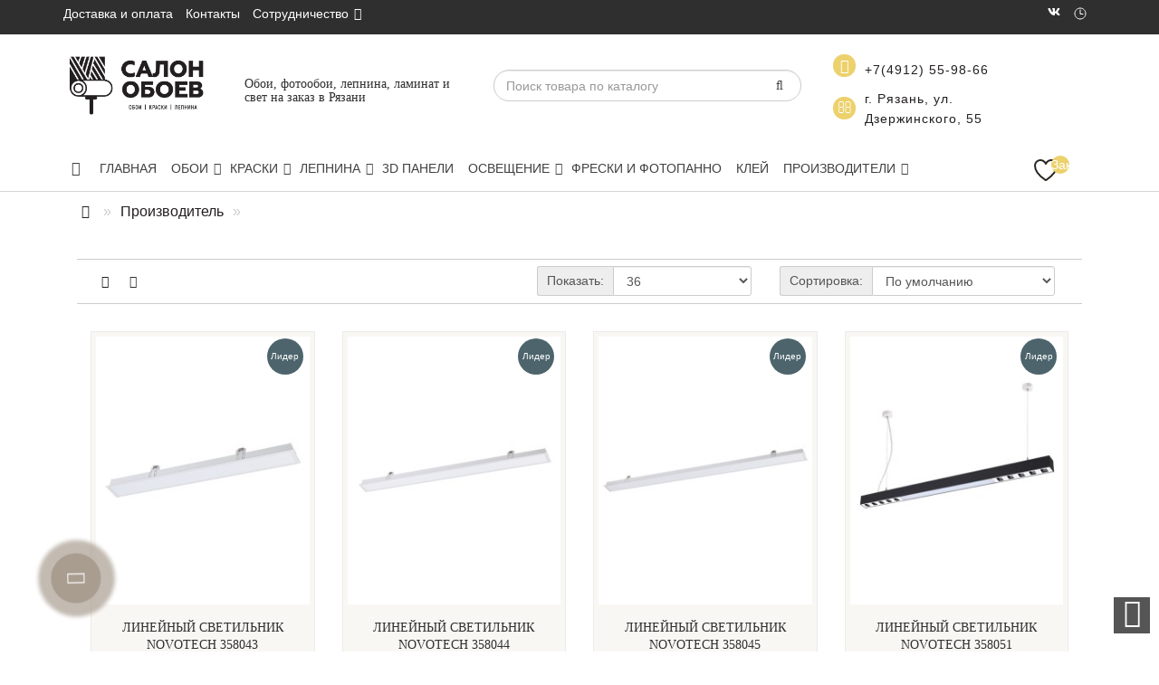

--- FILE ---
content_type: text/html; charset=utf-8
request_url: https://oboisalon.ru/903-novotech
body_size: 28030
content:
<!DOCTYPE html>
<!--[if IE]><![endif]-->
<!--[if IE 8 ]><html dir="ltr" lang="ru" class="ie8"><![endif]-->
<!--[if IE 9 ]><html dir="ltr" lang="ru" class="ie9"><![endif]-->
<!--[if (gt IE 9)|!(IE)]><!-->
	<html
	dir="ltr" lang="ru" style=""> <!--<![endif]-->
	<head>
		<meta charset="UTF-8"/>
		<meta name="format-detection" content="telephone=no"/>
		<meta name="viewport" content="width=device-width, initial-scale=1">
		<meta http-equiv="X-UA-Compatible" content="IE=edge">
		<title>Novotech в Рязани купить с доставкой по цене от [min_price]</title>		<base href="https://oboisalon.ru/"/>			<meta name="description" content="Купить продукцию Novotech в Рязани с доставкой"/>		<meta property="og:title" content="Novotech в Рязани купить с доставкой по цене от [min_price]"/>
		<meta property="og:type" content="website"/>
		<meta property="og:url" content=""/>			<meta property="og:image" content="https://oboisalon.ru/image/catalog/logo-oboi.png"/>		<meta property="og:site_name" content="Салон обоев"/>			<link type="text/css" rel="stylesheet" href="/min/b=catalog/view&amp;f=theme/modern/js/bootstrap/css/bootstrap.min.css,theme/modern/js/jquery/magnific/magnific-popup.css,javascript/font-awesome/css/font-awesome.min.css,theme/modern/stylesheet/skins/stylesheet.css,theme/modern/stylesheet/skins/modern.css,theme/modern/stylesheet/skins/modern_variant2.css,theme/modern/js/jquery/swiper/css/swiper.min.css,theme/modern/stylesheet/animate.min.css,theme/modern/stylesheet/skins/modern_modules.css?v=210420222350"/>		<script src="/min/b=catalog/view/theme/modern/js&amp;f=jquery/jquery.3.3.1.min.js,bootstrap/js/bootstrap.min.js,blazy.min.js,jquery/magnific/jquery.magnific-popup.min.js,jquery/swiper/js/swiper.min.js,common.min.js"></script>
		<script src="/catalog/view/javascript/jquery/swiper/js/swiper.jquery.min.js"></script>
		<script src="/catalog/view/javascript/jquery/owl-carousel/owl.carousel.min.js"></script>
		<link rel="stylesheet" href="/catalog/view/theme/default/stylesheet/proscroller.css">			<link href="https://oboisalon.ru/903-novotech" rel="canonical"/>			<link href="https://oboisalon.ru/903-novotech?page=2" rel="next"/>			<link href="https://oboisalon.ru/image/catalog/cart.png" rel="icon"/><!-- Global site tag (gtag.js) - Google Analytics -->
<script async src="https://www.googletagmanager.com/gtag/js?id=UA-159322150-1"></script>
<script>
  window.dataLayer = window.dataLayer || [];
  function gtag(){dataLayer.push(arguments);}
  gtag('js', new Date());
  gtag('set', {'user_id': 'USER_ID'});
  gtag('config', 'UA-159322150-1');
</script>
		<style>
			.back_news {					background:#2f2f2f
					;			}
			.back_articles {					background:#2f2f2f
					;			}
			.form_mail {					background: url('https://oboisalon.ru/image/catalog/modern/letters_back.jpg');			}				@media(min-width: 992px) {
					.hidem {
						display: none !important;
					}
				}			#top {
				background:#2f2f2f
			}
			.nav-tabs.mod > li.active > a,
			.nav-tabs.mod>li.active>a:focus,
			.nav-tabs.mod>li.active>a:hover,
			#product-tab .nav-tabs.mod > li.active > a,
			#product-tab .nav-tabs.mod > li.active > a:focus,
			#product-tab .nav-tabs.mod > li.active > a:hover {
				background:#243f65
			}
			@media(max-width: 991px) and(min-width: 768px) {
				#menu {
					background:#2f2f2f
					;
				}
				#menu .nav > li > a,
				#menu .plus,
				.top-menu .dropdown-menu a {
					color:#ffffff
					!important;
				}
			}
			#menu .btn-navbar,
			.fa.fa-bars {
				border-color:#ffffff
				;
			}
			#menu #category,
			#top-links2 a,
			#top .btn-link,
			#top-links a,
			.nav-tabs.mod>li.active>a,
			.nav-tabs.mod>li.active>a:focus,
			.nav-tabs.mod>li.active>a:hover,
			.inline_email {
				color:#ffffff
				;
			}
			.log {
				border-right: 2px solid#ffffff;
			}
			.current_col,
			.log a {
				color:#737373
				!important;
			}
			.btn-cartpr,
			.btn-cart,
			.btn-primary,
			.btn-default {
				background:#2f2f2f
				;
				border: 2px solid#737373;
				color:#ffffff
				;
			}
			.button_email {
				background:#2f2f2f
				;
				color:#ffffff
				;
			}
			.btn-instock:hover,
			.btn-instock2:hover,
			.btn-cartpr:hover,
			.btn-cart:hover,
			.btn-primary:hover,
			.btn-default:hover {
				background:#51473c
				;
				border: 2px solid#737373;
				color:#ffffff
				;
			}
			.circleout {
				background:#a99d90
				;
			}
			.circle {
				box-shadow: 0 0 8px 35px#a99d90;
			}
			.back_news .fa-clock-o,
			.back_news .posted-aridius_news,
			.back_news .description-aridius_news p,
			.back_news .read-more a {
				color:#ffffff
				;
			}
			.back_news .title_center,
			.back_news .pull-center a,
			.back_news a {
				color:#737373
				;
			}
			.block-contacts {
				background-color:#554c42
				;
				opacity: 0.8;
			}
			.footer_contacts,
			.block-contacts li,
			.block-contacts li a {
				color:#ffffff
				;
			}
			.block-contacts li:hover,
			.block-contacts li a:hover {
				color:#a7a7a7
				;
			}
			footer h5,
			.footer_socialpay {
				color:#ffffff
				;
			}
			footer {
				background-color:#2f2f2f
				;
			}
			.footer,
			#scr_map {
				background-color:#2f2f2f
				;
			}
			footer .list-unstyled li,
			footer .list-unstyled li a {
				color:#737373
				;
			}
			footer .list-unstyled li:hover,
			footer .list-unstyled li a:hover {
				color:#ffffff
				;
			}
			.diamont_seti {
				border: 3px solid#ffffff;
				color:#ffffff
				;
				background:#2f2f2f
				;
			}
		</style>			<style>
				@media(min-width: 992px) {
					.bottom_menu {
						margin-bottom: 65px
					}
				}
				.top-header2 #fix_scroll {
					background-color: #fff
				}
			</style>			<style>
				@media(min-width: 992px) and(max-width: 1199px) {
					.dropdown.open .dropdown-menu > li.li-drop.close-button:nth-last-child(-n+1) {
						display: none;
					}
					.dropdown.open .dropdown-menu > li.li-drop.close-button:nth-child(-n+8) {
						display: list-item !important;
					}
					.dropdown.slide .dropdown-menu > li.li-drop,
					.dropdown.open .dropdown-menu > li.li-drop.open-button {
						display: list-item !important;
					}
				}
				@media(min-width: 1200px) and(max-width: 1599px) {
					.dropdown.open .dropdown-menu > li.li-drop.close-button:nth-last-child(-n+0) {
						display: none;
					}
					.dropdown.open .dropdown-menu > li.li-drop.close-button:nth-child(-n+9) {
						display: list-item !important;
					}
					.dropdown.slide .dropdown-menu > li.li-drop,
					.dropdown.open .dropdown-menu > li.li-drop.open-button {
						display: list-item !important;
					}
				}
				@media(min-width: 1600px) {
					.dropdown.open .dropdown-menu > li.li-drop.close-button:nth-last-child(-n+-4) {
						display: none;
					}
					.dropdown.open .dropdown-menu > li.li-drop.close-button:nth-child(-n+13) {
						display: list-item !important;
					}
					.dropdown.slide .dropdown-menu > li.li-drop,
					.dropdown.open .dropdown-menu > li.li-drop.open-button {
						display: list-item !important;
					}
				}
			</style>
		<link type="text/css" rel="stylesheet" href="/catalog/view/theme/modern/stylesheet/kwork.css">
		<link
		rel="icon" href="https://oboisalon.ru/favicon.svg" type="image/svg">

		<!-- Google Tag Manager -->
		<script>(function(w,d,s,l,i){w[l]=w[l]||[];w[l].push({'gtm.start':
		new Date().getTime(),event:'gtm.js'});var f=d.getElementsByTagName(s)[0],
		j=d.createElement(s),dl=l!='dataLayer'?'&l='+l:'';j.async=true;j.src=
		'https://www.googletagmanager.com/gtm.js?id='+i+dl;f.parentNode.insertBefore(j,f);
		})(window,document,'script','dataLayer','GTM-PK9WR4C');</script>
		<!-- End Google Tag Manager -->
	</head>
	<body
		class="" id="fgf">
<span></span>
		<!-- Google Tag Manager (noscript) -->
		<noscript><iframe src="https://www.googletagmanager.com/ns.html?id=GTM-PK9WR4C"
		height="0" width="0" style="display:none;visibility:hidden"></iframe></noscript>
		<!-- End Google Tag Manager (noscript) -->			<span class="visible-md visible-lg">
				<a href="#" class="scup">
					<i class="fa fa-angle-up active"></i>
				</a>
			</span>		<div id="wishlist" class="modal fade">
			<div class="modal-dialog">
				<div class="modal-content">
					<div class="modal-header">
						<button type="button" class="close" data-dismiss="modal" aria-hidden="true">&times;</button>
					</div>
					<div class="modal-body">
						<p></p>
					</div>
					<div class="modal-footer">
						<button type="button" class="btn-cart" data-dismiss="modal">Продолжить</button>
						<a href="https://oboisalon.ru/index.php?route=account/wishlist" class="btn-cart">Перейти в  закладки</a>
					</div>
				</div>
			</div>
		</div>
		<div id="compare" class="modal fade">
			<div class="modal-dialog">
				<div class="modal-content">
					<div class="modal-header">
						<button type="button" class="close" data-dismiss="modal" aria-hidden="true">&times;</button>
					</div>
					<div class="modal-body">
						<p></p>
					</div>
					<div class="modal-footer">
						<button type="button" class="btn-cart" data-dismiss="modal">Продолжить</button>
						<a href="https://oboisalon.ru/index.php?route=product/compare" class="btn-cart">Перейти в сравнение товаров</a>
					</div>
				</div>
			</div>
		</div>			<nav id="top">				<div class="container nobackground">
					<div class="left_block_head hidden-xs">
						<div id="top-links2" class="nav pull-left">
							<ul class="list-inline top">                                <li>
                                    <a href="/delivery" title="Доставка и оплата"><span>Доставка и оплата</span></a>
                                </li>
                                <li>
                                    <a href="/contact-us" title="Контакты"><span>Контакты</span></a>
                                </li>                                <li class="dropdown">
                                    <a class="with-child dropdown-toggle" href="/sotrudnichestvo" data-hover="dropdown" data-delay="1" data-close-others="false">Сотрудничество<span class="fa fa-angle-down menu"></span>
                                    </a>
                                    <div class="dropdown-menu">
                                        <div class="dropdown-inner children-category">
                                            <ul class="list-unstyled">
                                                <li class=""><a href="/programma-designers">Для дизайнеров интерьеров</a></li>
                                                <li class=""><a href="/programma-prorabov">Для строителей-отделочников</a></li>
                                            </ul>
                                        </div>
                                    </div>
                                </li>
							</ul>
						</div>
					</div>
					<div id="top-links" class="nav pull-right hidden-sm hidden-xs">
						<ul class="list-inline top">                            <li class="top-info"><a href="https://vk.com/oboisalon" target="_blank"><ion-icon name="logo-vk"></ion-icon></a></li>
                            <li class="top-info"><ion-icon name="time-outline" style="margin-bottom: -3px;"></ion-icon><small>&nbsp;</small></li>
						</ul>
					</div>
				</div>
			</nav>
            <div class="top-header">
                <div class="container">
                    <div class="row table-header">
                        <div class="col-lg-2 col-md-2 col-sm-2 col-xs-4 navcentr table-cell-header logo">
                            <div id="logo">                                        <a href="https://oboisalon.ru"><img src="https://oboisalon.ru/image/catalog/logo-oboi.png" title="Салон обоев" alt="Салон обоев" class="img-responsive"/></a>                            </div>
                        </div>
                        <div class="col-lg-2 col-md-3 col-sm-3 col-xs-8 header-about table-cell-header hidden-xs">
                            <h5>Обои, фотообои, лепнина, ламинат и свет на заказ в Рязани</h5>
                        </div>
                        <div class="col-lg-8 col-md-7 col-sm-7 col-xs-7 table-cell-header contacts">
                            <div class="row height_search_tel table-header">
                                <div class="col-lg-7 col-md-7 col-sm-7 col-xs-12 head_search table-cell-header hidden-xs"><div id="search" class="input-group">
	<input type="text" name="search" value="" placeholder="Поиск товара по каталогу" class="form-control input-lg"/>
	<span class="input-group-btn">
		<button type="button" class="btn btn-default btn-lg">
			<i class="fa fa-search"></i>
		</button>
	</span>
</div>

                                </div>
                                <div class="col-lg-5 col-md-5 col-sm-5 col-xs-12 fn_header table-cell-header">                                        <table class="table">
                                            <tbody>
                                                <tr>
                                                    <td class="fa_table" rowspan="2">
                                                        <div class="circleout2">
                                                            <i class="fa fa-phone"></i>
                                                        </div>
                                                    </td>
                                                    <td>
                                                        <div>
                                                            <a href="tel:" class="tell_nav"></a>
                                                        </div>
                                                    </td>
                                                </tr>
                                                <tr>
                                                    <td>                                                            <div class="phone">
                                                                <div class="listunstyled ">
                                                                    <a href="tel:+7(4912) 55-98-66" class="tell_nav">+7(4912) 55-98-66</a>
                                                                </div>
                                                            </div>                                                    </td>
                                                </tr>                                                            <tr>                                                                <td style="text-align:center;font-size: 20px;">                                                                </td>
                                                                <td>
                                                                    <a class="tell_nav"></a>
                                                                </td>
                                                            </tr>                                                            <tr>
                                                                <td style="text-align:center;font-size: 20px;">                                                                </td>
                                                                <td>
                                                                    <a class="tell_nav"></a>
                                                                </td>
                                                            </tr>                                                        <tr>
                                                            <td style="text-align:center;font-size: 20px;">
                                                                <div class="circleout2">
                                                                    <i class="fa fa-envelope-o"></i>
                                                                </div>
                                                            </td>
                                                            <td>
                                                                <a class="tell_nav" href="https://yandex.ru/maps/org/salon_oboyev/179404106046/" target="_blank">г. Рязань, ул. Дзержинского, 55</a>
                                                            </td>
                                                        </tr>                                            </tbody>
                                        </table>                                </div>
                                
                            </div>
                        </div>
                        
                    </div>
	<div class="row">
		<div class="col-lg-12 col-md-12 col-sm-12 col-xs-12 menu_adapt">
			<div class="top-menu">
				<div id="top-menu">
					<div class="nobackground">
						<nav id="menu" class="navbar">
							<div class="navbar-header">
                <button type="button" class="btn btn-navbar navbar-toggle" data-toggle="collapse" data-target=".navbar-ex1-collapse">
                  <i class="fa fa-bars"></i>
                </button>
                <span id="category" class="visible-xs">Categories</span>
                

                <div class="cart-whishlist-panel pull-right">
                  <div class="row">
                    <div class="col-xs-6">                        <a href="" id="wishlist-total" class="wishlist-btn btn" title="Закладки">
                          <ion-icon size="large" name="heart-outline"></ion-icon>
                          <span class="cart-item"><span class="cart-item-after">Закладки</span></span>
                        </a>                    </div>
                    <div class="col-xs-6">
                    </div>
                  </div>
                </div>
							</div>
							<div class="collapse navbar-collapse navbar-ex1-collapse menu_adapt_coll">
								<ul class="nav navbar-nav hidden-xs">										<li>
											<a href="">
												<i class="fa fa-home fa_homemenu"></i>
											</a>
										</li>										<li>
											<a href="">Главная</i>
										</li>
									</a>
								</li>                  <li class="dropdown static_pos">
                    <a class="with-child dropdown-toggle" data-hover="dropdown" data-delay="1" data-close-others="false" href="https://oboisalon.ru/oboi">Обои<span class="fa fa-angle-down menu"></span>
                    </a>
                    <div class="dropdown-menu marg_top">
                      <div class="dropdown-inner children-category">
                        <ul class="list-unstyled">                            <li class="col-sm-4 mcol list_type">
                              <span class="hidden-xs">                              </span>
                              <div class="clearfix"></div>
                              <a class="submenu_main" href="https://oboisalon.ru/index.php?route=product/category&amp;path=154_708">Бумажные</a>                            </li>                            <li class="col-sm-4 mcol list_type">
                              <span class="hidden-xs">                              </span>
                              <div class="clearfix"></div>
                              <a class="submenu_main" href="https://oboisalon.ru/index.php?route=product/category&amp;path=154_710">Виниловые </a>                            </li>                            <li class="col-sm-4 mcol list_type">
                              <span class="hidden-xs">                              </span>
                              <div class="clearfix"></div>
                              <a class="submenu_main" href="https://oboisalon.ru/index.php?route=product/category&amp;path=154_711">Виниловые на бумаге</a>                            </li>                            <li class="col-sm-4 mcol list_type">
                              <span class="hidden-xs">                              </span>
                              <div class="clearfix"></div>
                              <a class="submenu_main" href="https://oboisalon.ru/index.php?route=product/category&amp;path=154_707">Виниловые на флизелине</a>                            </li>                            <li class="col-sm-4 mcol list_type">
                              <span class="hidden-xs">                              </span>
                              <div class="clearfix"></div>
                              <a class="submenu_main" href="https://oboisalon.ru/index.php?route=product/category&amp;path=154_712">Натуральные</a>                            </li>                            <li class="col-sm-4 mcol list_type">
                              <span class="hidden-xs">                              </span>
                              <div class="clearfix"></div>
                              <a class="submenu_main" href="https://oboisalon.ru/index.php?route=product/category&amp;path=154_713">Под покраску</a>                            </li>                            <li class="col-sm-4 mcol list_type">
                              <span class="hidden-xs">                              </span>
                              <div class="clearfix"></div>
                              <a class="submenu_main" href="https://oboisalon.ru/index.php?route=product/category&amp;path=154_714">Текстильные</a>                            </li>                            <li class="col-sm-4 mcol list_type">
                              <span class="hidden-xs">                              </span>
                              <div class="clearfix"></div>
                              <a class="submenu_main" href="https://oboisalon.ru/index.php?route=product/category&amp;path=154_709">Флизелиновые</a>                            </li>                            <li class="col-sm-4 mcol list_type">
                              <span class="hidden-xs">                              </span>
                              <div class="clearfix"></div>
                              <a class="submenu_main" href="https://oboisalon.ru/index.php?route=product/category&amp;path=154_715">Флоковые</a>                            </li>                            <li class="col-sm-4 mcol list_type">
                              <span class="hidden-xs">                              </span>
                              <div class="clearfix"></div>
                              <a class="submenu_main" href="https://oboisalon.ru/index.php?route=product/category&amp;path=154_716">Фотообои и панно</a>                            </li>                        </ul>
                      </div>
                    </div>
                  </li>                  <li class="dropdown static_pos">
                    <a class="with-child dropdown-toggle" data-hover="dropdown" data-delay="1" data-close-others="false" href="https://oboisalon.ru/kraski">Краски<span class="fa fa-angle-down menu"></span>
                    </a>
                    <div class="dropdown-menu marg_top">
                      <div class="dropdown-inner children-category">
                        <ul class="list-unstyled">                            <li class="col-sm-4 mcol list_type">
                              <span class="hidden-xs">                              </span>
                              <div class="clearfix"></div>
                              <a class="submenu_main" href="https://oboisalon.ru/kraski/interirnye-kraski">Интерьерные краски</a>                            </li>                            <li class="col-sm-4 mcol list_type">
                              <span class="hidden-xs">                              </span>
                              <div class="clearfix"></div>
                              <a class="submenu_main" href="https://oboisalon.ru/kraski/fasadnye-kraski">Фасадные краски</a>                            </li>                        </ul>
                      </div>
                    </div>
                  </li>                  <li class="dropdown static_pos">
                    <a class="with-child dropdown-toggle" data-hover="dropdown" data-delay="1" data-close-others="false" href="https://oboisalon.ru/lepnina">Лепнина<span class="fa fa-angle-down menu"></span>
                    </a>
                    <div class="dropdown-menu marg_top">
                      <div class="dropdown-inner children-category">
                        <ul class="list-unstyled">                            <li class="col-sm-4 mcol list_type">
                              <span class="hidden-xs">                              </span>
                              <div class="clearfix"></div>
                              <a class="submenu_main" href="https://oboisalon.ru/lepnina/karnizy_potolochnye">Карнизы</a>                            </li>                            <li class="col-sm-4 mcol list_type">
                              <span class="hidden-xs">                              </span>
                              <div class="clearfix"></div>
                              <a class="submenu_main" href="https://oboisalon.ru/lepnina/plintus-napol-nyy">Плинтусы</a>                            </li>                            <li class="col-sm-4 mcol list_type">
                              <span class="hidden-xs">                              </span>
                              <div class="clearfix"></div>
                              <a class="submenu_main" href="https://oboisalon.ru/lepnina/moldingi">Молдинги</a>                            </li>                            <li class="col-sm-4 mcol list_type">
                              <span class="hidden-xs">                              </span>
                              <div class="clearfix"></div>
                              <a class="submenu_main" href="https://oboisalon.ru/lepnina/obramleniya">Обрамление дверей</a>                            </li>                            <li class="col-sm-4 mcol list_type">
                              <span class="hidden-xs">                              </span>
                              <div class="clearfix"></div>
                              <a class="submenu_main" href="https://oboisalon.ru/lepnina/uglovye-elementy">Угловые элементы</a>                            </li>                            <li class="col-sm-4 mcol list_type">
                              <span class="hidden-xs">                              </span>
                              <div class="clearfix"></div>
                              <a class="submenu_main" href="https://oboisalon.ru/lepnina/dekorativnye-paneli">Декоративные панели</a>                            </li>                            <li class="col-sm-4 mcol list_type">
                              <span class="hidden-xs">                              </span>
                              <div class="clearfix"></div>
                              <a class="submenu_main" href="https://oboisalon.ru/lepnina/balki-iz-poliuretana">Декоративные балки</a>                            </li>                            <li class="col-sm-4 mcol list_type">
                              <span class="hidden-xs">                              </span>
                              <div class="clearfix"></div>
                              <a class="submenu_main" href="https://oboisalon.ru/lepnina/profil">Профиль</a>                            </li>                            <li class="col-sm-4 mcol list_type">
                              <span class="hidden-xs">                              </span>
                              <div class="clearfix"></div>
                              <a class="submenu_main" href="https://oboisalon.ru/lepnina/arhitravy">Архитравы</a>                            </li>                            <li class="col-sm-4 mcol list_type">
                              <span class="hidden-xs">                              </span>
                              <div class="clearfix"></div>
                              <a class="submenu_main" href="https://oboisalon.ru/lepnina/bagety-tsvetnye">Багеты цветные</a>                            </li>                            <li class="col-sm-4 mcol list_type">
                              <span class="hidden-xs">                              </span>
                              <div class="clearfix"></div>
                              <a class="submenu_main" href="https://oboisalon.ru/lepnina/dekorativnye-paneli-tsvetnye">Декоративные панели цветные</a>                            </li>                            <li class="col-sm-4 mcol list_type">
                              <span class="hidden-xs">                              </span>
                              <div class="clearfix"></div>
                              <a class="submenu_main" href="https://oboisalon.ru/lepnina/dekorativnye-panno">Декоративные панно</a>                            </li>                            <li class="col-sm-4 mcol list_type">
                              <span class="hidden-xs">                              </span>
                              <div class="clearfix"></div>
                              <a class="submenu_main" href="https://oboisalon.ru/lepnina/karnizy-tsvetnye">Карнизы цветные</a>                            </li>                            <li class="col-sm-4 mcol list_type">
                              <span class="hidden-xs">                              </span>
                              <div class="clearfix"></div>
                              <a class="submenu_main" href="https://oboisalon.ru/lepnina/kolonny">Колонны</a>                            </li>                            <li class="col-sm-4 mcol list_type">
                              <span class="hidden-xs">                              </span>
                              <div class="clearfix"></div>
                              <a class="submenu_main" href="https://oboisalon.ru/lepnina/konsoli">Консоли</a>                            </li>                            <li class="col-sm-4 mcol list_type">
                              <span class="hidden-xs">                              </span>
                              <div class="clearfix"></div>
                              <a class="submenu_main" href="https://oboisalon.ru/lepnina/moldingi-tsvetnye">Молдинги цветные</a>                            </li>                            <li class="col-sm-4 mcol list_type">
                              <span class="hidden-xs">                              </span>
                              <div class="clearfix"></div>
                              <a class="submenu_main" href="https://oboisalon.ru/lepnina/obramlenie-arok">Обрамление арок</a>                            </li>                            <li class="col-sm-4 mcol list_type">
                              <span class="hidden-xs">                              </span>
                              <div class="clearfix"></div>
                              <a class="submenu_main" href="https://oboisalon.ru/lepnina/obramleniya-zerkal">Обрамления зеркал</a>                            </li>                            <li class="col-sm-4 mcol list_type">
                              <span class="hidden-xs">                              </span>
                              <div class="clearfix"></div>
                              <a class="submenu_main" href="https://oboisalon.ru/lepnina/ornamenty-tsvetnye">Орнаменты цветные</a>                            </li>                            <li class="col-sm-4 mcol list_type">
                              <span class="hidden-xs">                              </span>
                              <div class="clearfix"></div>
                              <a class="submenu_main" href="https://oboisalon.ru/lepnina/paneli-tsvetnye">Панели цветные</a>                            </li>                            <li class="col-sm-4 mcol list_type">
                              <span class="hidden-xs">                              </span>
                              <div class="clearfix"></div>
                              <a class="submenu_main" href="https://oboisalon.ru/lepnina/pilyastry-tsvetnye">Пилястры цветные</a>                            </li>                            <li class="col-sm-4 mcol list_type">
                              <span class="hidden-xs">                              </span>
                              <div class="clearfix"></div>
                              <a class="submenu_main" href="https://oboisalon.ru/lepnina/plintusy-alyuminievye">Плинтусы алюминиевые</a>                            </li>                            <li class="col-sm-4 mcol list_type">
                              <span class="hidden-xs">                              </span>
                              <div class="clearfix"></div>
                              <a class="submenu_main" href="https://oboisalon.ru/lepnina/plintusy-tsvetnye">Плинтусы цветные</a>                            </li>                            <li class="col-sm-4 mcol list_type">
                              <span class="hidden-xs">                              </span>
                              <div class="clearfix"></div>
                              <a class="submenu_main" href="https://oboisalon.ru/lepnina/polukolonny">Полуколонны</a>                            </li>                            <li class="col-sm-4 mcol list_type">
                              <span class="hidden-xs">                              </span>
                              <div class="clearfix"></div>
                              <a class="submenu_main" href="https://oboisalon.ru/lepnina/postamenty">Постаменты</a>                            </li>                            <li class="col-sm-4 mcol list_type">
                              <span class="hidden-xs">                              </span>
                              <div class="clearfix"></div>
                              <a class="submenu_main" href="https://oboisalon.ru/lepnina/rozetki-tsvetnye">Розетки цветные</a>                            </li>                            <li class="col-sm-4 mcol list_type">
                              <span class="hidden-xs">                              </span>
                              <div class="clearfix"></div>
                              <a class="submenu_main" href="https://oboisalon.ru/lepnina/svetilniki-i-polki">Светильники и полки</a>                            </li>                            <li class="col-sm-4 mcol list_type">
                              <span class="hidden-xs">                              </span>
                              <div class="clearfix"></div>
                              <a class="submenu_main" href="https://oboisalon.ru/lepnina/sostavnye-elementy">Составные элементы</a>                            </li>                            <li class="col-sm-4 mcol list_type">
                              <span class="hidden-xs">                              </span>
                              <div class="clearfix"></div>
                              <a class="submenu_main" href="https://oboisalon.ru/lepnina/ugolki-tsvetnye">Уголки цветные</a>                            </li>                            <li class="col-sm-4 mcol list_type">
                              <span class="hidden-xs">                              </span>
                              <div class="clearfix"></div>
                              <a class="submenu_main" href="https://oboisalon.ru/lepnina/kamin">Декоративные камины</a>                            </li>                            <li class="col-sm-4 mcol list_type">
                              <span class="hidden-xs">                              </span>
                              <div class="clearfix"></div>
                              <a class="submenu_main" href="https://oboisalon.ru/lepnina/kupola_i_kessony">Кессоны и купола</a>                            </li>                            <li class="col-sm-4 mcol list_type">
                              <span class="hidden-xs">                              </span>
                              <div class="clearfix"></div>
                              <a class="submenu_main" href="https://oboisalon.ru/lepnina/konsoli_i_kronshtejny">Кронштейны</a>                            </li>                            <li class="col-sm-4 mcol list_type">
                              <span class="hidden-xs">                              </span>
                              <div class="clearfix"></div>
                              <a class="submenu_main" href="https://oboisalon.ru/lepnina/nishi">Ниши</a>                            </li>                            <li class="col-sm-4 mcol list_type">
                              <span class="hidden-xs">                              </span>
                              <div class="clearfix"></div>
                              <a class="submenu_main" href="https://oboisalon.ru/lepnina/ornamenty">Орнаменты</a>                            </li>                            <li class="col-sm-4 mcol list_type">
                              <span class="hidden-xs">                              </span>
                              <div class="clearfix"></div>
                              <a class="submenu_main" href="https://oboisalon.ru/lepnina/pilyastry">Пилястры</a>                            </li>                            <li class="col-sm-4 mcol list_type">
                              <span class="hidden-xs">                              </span>
                              <div class="clearfix"></div>
                              <a class="submenu_main" href="https://oboisalon.ru/lepnina/rozetki-potolochnye">Розетки</a>                            </li>                            <li class="col-sm-4 mcol list_type">
                              <span class="hidden-xs">                              </span>
                              <div class="clearfix"></div>
                              <a class="submenu_main" href="https://oboisalon.ru/lepnina/sandriki">Сандрики</a>                            </li>                            <li class="col-sm-4 mcol list_type">
                              <span class="hidden-xs">                              </span>
                              <div class="clearfix"></div>
                              <a class="submenu_main" href="https://oboisalon.ru/lepnina/obramlenie_uglov">Уголки</a>                            </li>                            <li class="col-sm-4 mcol list_type">
                              <span class="hidden-xs">                              </span>
                              <div class="clearfix"></div>
                              <a class="submenu_main" href="https://oboisalon.ru/lepnina/fasadnyj-decor">Фасадный декор</a>                            </li>                            <li class="col-sm-4 mcol list_type">
                              <span class="hidden-xs">                              </span>
                              <div class="clearfix"></div>
                              <a class="submenu_main" href="https://oboisalon.ru/lepnina/insrumenty_montazha">Инструменты для монтажа</a>                            </li>                        </ul>
                      </div>
                    </div>
                  </li>                  <li>
                    <a href="https://oboisalon.ru/3d-paneli">3D Панели</a>
                  </li>                  <li class="dropdown static_pos">
                    <a class="with-child dropdown-toggle" data-hover="dropdown" data-delay="1" data-close-others="false" href="https://oboisalon.ru/osveschenie">Освещение<span class="fa fa-angle-down menu"></span>
                    </a>
                    <div class="dropdown-menu marg_top">
                      <div class="dropdown-inner children-category">
                        <ul class="list-unstyled">                            <li class="col-sm-4 mcol list_type">
                              <span class="hidden-xs">                              </span>
                              <div class="clearfix"></div>
                              <a class="submenu_main" href="https://oboisalon.ru/osveschenie/svet-dlya-doma">Свет для дома</a>                            </li>                            <li class="col-sm-4 mcol list_type">
                              <span class="hidden-xs">                              </span>
                              <div class="clearfix"></div>
                              <a class="submenu_main" href="https://oboisalon.ru/osveschenie/tehnicheskij-svet">Технический свет</a>                            </li>                            <li class="col-sm-4 mcol list_type">
                              <span class="hidden-xs">                              </span>
                              <div class="clearfix"></div>
                              <a class="submenu_main" href="https://oboisalon.ru/osveschenie/svet-dlya-ulitsy">Свет для улицы</a>                            </li>                            <li class="col-sm-4 mcol list_type">
                              <span class="hidden-xs">                              </span>
                              <div class="clearfix"></div>
                              <a class="submenu_main" href="https://oboisalon.ru/osveschenie/elektroustanovka">Электроустановка</a>                            </li>                        </ul>
                      </div>
                    </div>
                  </li>                  <li>
                    <a href="https://oboisalon.ru/freski-i-fotopanno">Фрески и фотопанно</a>
                  </li>                  <li>
                    <a href="https://oboisalon.ru/klej">Клей</a>
                  </li>							</ul>
							<div class="menu_mob_plus">
								<div class="hidem">
									<ul class="nav navbar-nav">												<li class="plus">
													<i class="fa fa-plus"></i>
													<i class="fa fa-minus"></i>
												</li>
												<li class=" dropdown static_pos">
													<a class="with-child dropdown-toggle" href="https://oboisalon.ru/oboi" data-hover="dropdown" data-delay="1" data-close-others="false">Обои<span class="fa fa-angle-down menu"></span>
													</a>
													<div class="dropdown-menu marg_top">
														<div class="dropdown-inner children-category">																<ul class="list-unstyled col-lg-2 col-md-3 col-sm-3 clear_menu_cat_noimg">																		<li>																			<a href="https://oboisalon.ru/index.php?route=product/category&amp;path=154_708">
																				<span class="style2lv">Бумажные</span>
																			</a>
																		</li>																</ul>																<ul class="list-unstyled col-lg-2 col-md-3 col-sm-3 clear_menu_cat_noimg">																		<li>																			<a href="https://oboisalon.ru/index.php?route=product/category&amp;path=154_710">
																				<span class="style2lv">Виниловые </span>
																			</a>
																		</li>																</ul>																<ul class="list-unstyled col-lg-2 col-md-3 col-sm-3 clear_menu_cat_noimg">																		<li>																			<a href="https://oboisalon.ru/index.php?route=product/category&amp;path=154_711">
																				<span class="style2lv">Виниловые на бумаге</span>
																			</a>
																		</li>																</ul>																<ul class="list-unstyled col-lg-2 col-md-3 col-sm-3 clear_menu_cat_noimg">																		<li>																			<a href="https://oboisalon.ru/index.php?route=product/category&amp;path=154_707">
																				<span class="style2lv">Виниловые на флизелине</span>
																			</a>
																		</li>																</ul>																<ul class="list-unstyled col-lg-2 col-md-3 col-sm-3 clear_menu_cat_noimg">																		<li>																			<a href="https://oboisalon.ru/index.php?route=product/category&amp;path=154_712">
																				<span class="style2lv">Натуральные</span>
																			</a>
																		</li>																</ul>																<ul class="list-unstyled col-lg-2 col-md-3 col-sm-3 clear_menu_cat_noimg">																		<li>																			<a href="https://oboisalon.ru/index.php?route=product/category&amp;path=154_713">
																				<span class="style2lv">Под покраску</span>
																			</a>
																		</li>																</ul>																<ul class="list-unstyled col-lg-2 col-md-3 col-sm-3 clear_menu_cat_noimg">																		<li>																			<a href="https://oboisalon.ru/index.php?route=product/category&amp;path=154_714">
																				<span class="style2lv">Текстильные</span>
																			</a>
																		</li>																</ul>																<ul class="list-unstyled col-lg-2 col-md-3 col-sm-3 clear_menu_cat_noimg">																		<li>																			<a href="https://oboisalon.ru/index.php?route=product/category&amp;path=154_709">
																				<span class="style2lv">Флизелиновые</span>
																			</a>
																		</li>																</ul>																<ul class="list-unstyled col-lg-2 col-md-3 col-sm-3 clear_menu_cat_noimg">																		<li>																			<a href="https://oboisalon.ru/index.php?route=product/category&amp;path=154_715">
																				<span class="style2lv">Флоковые</span>
																			</a>
																		</li>																</ul>																<ul class="list-unstyled col-lg-2 col-md-3 col-sm-3 clear_menu_cat_noimg">																		<li>																			<a href="https://oboisalon.ru/index.php?route=product/category&amp;path=154_716">
																				<span class="style2lv">Фотообои и панно</span>
																			</a>
																		</li>																</ul>														</div>
													</div>
													<div class="clearfix"></div>
												</li>												<li class="plus">
													<i class="fa fa-plus"></i>
													<i class="fa fa-minus"></i>
												</li>
												<li class=" dropdown static_pos">
													<a class="with-child dropdown-toggle" href="https://oboisalon.ru/kraski" data-hover="dropdown" data-delay="1" data-close-others="false">Краски<span class="fa fa-angle-down menu"></span>
													</a>
													<div class="dropdown-menu marg_top">
														<div class="dropdown-inner children-category">																<ul class="list-unstyled col-lg-2 col-md-3 col-sm-3 clear_menu_cat_noimg">																		<li>																			<a href="https://oboisalon.ru/kraski/interirnye-kraski">
																				<span class="style2lv">Интерьерные краски</span>
																			</a>
																		</li>																</ul>																<ul class="list-unstyled col-lg-2 col-md-3 col-sm-3 clear_menu_cat_noimg">																		<li>																			<a href="https://oboisalon.ru/kraski/fasadnye-kraski">
																				<span class="style2lv">Фасадные краски</span>
																			</a>
																		</li>																</ul>														</div>
													</div>
													<div class="clearfix"></div>
												</li>												<li class="plus">
													<i class="fa fa-plus"></i>
													<i class="fa fa-minus"></i>
												</li>
												<li class=" dropdown static_pos">
													<a class="with-child dropdown-toggle" href="https://oboisalon.ru/lepnina" data-hover="dropdown" data-delay="1" data-close-others="false">Лепнина<span class="fa fa-angle-down menu"></span>
													</a>
													<div class="dropdown-menu marg_top">
														<div class="dropdown-inner children-category">																<ul class="list-unstyled col-lg-2 col-md-3 col-sm-3 clear_menu_cat_noimg">																		<li>																			<a href="https://oboisalon.ru/lepnina/karnizy_potolochnye">
																				<span class="style2lv">Карнизы</span>
																			</a>
																		</li>																</ul>																<ul class="list-unstyled col-lg-2 col-md-3 col-sm-3 clear_menu_cat_noimg">																		<li>																			<a href="https://oboisalon.ru/lepnina/plintus-napol-nyy">
																				<span class="style2lv">Плинтусы</span>
																			</a>
																		</li>																</ul>																<ul class="list-unstyled col-lg-2 col-md-3 col-sm-3 clear_menu_cat_noimg">																		<li>																			<a href="https://oboisalon.ru/lepnina/moldingi">
																				<span class="style2lv">Молдинги</span>
																			</a>
																		</li>																</ul>																<ul class="list-unstyled col-lg-2 col-md-3 col-sm-3 clear_menu_cat_noimg">																		<li>																			<a href="https://oboisalon.ru/lepnina/obramleniya">
																				<span class="style2lv">Обрамление дверей</span>
																			</a>
																		</li>																</ul>																<ul class="list-unstyled col-lg-2 col-md-3 col-sm-3 clear_menu_cat_noimg">																		<li>																			<a href="https://oboisalon.ru/lepnina/uglovye-elementy">
																				<span class="style2lv">Угловые элементы</span>
																			</a>
																		</li>																</ul>																<ul class="list-unstyled col-lg-2 col-md-3 col-sm-3 clear_menu_cat_noimg">																		<li>																			<a href="https://oboisalon.ru/lepnina/dekorativnye-paneli">
																				<span class="style2lv">Декоративные панели</span>
																			</a>
																		</li>																</ul>																<ul class="list-unstyled col-lg-2 col-md-3 col-sm-3 clear_menu_cat_noimg">																		<li>																			<a href="https://oboisalon.ru/lepnina/balki-iz-poliuretana">
																				<span class="style2lv">Декоративные балки</span>
																			</a>
																		</li>																</ul>																<ul class="list-unstyled col-lg-2 col-md-3 col-sm-3 clear_menu_cat_noimg">																		<li>																			<a href="https://oboisalon.ru/lepnina/profil">
																				<span class="style2lv">Профиль</span>
																			</a>
																		</li>																</ul>																<ul class="list-unstyled col-lg-2 col-md-3 col-sm-3 clear_menu_cat_noimg">																		<li>																			<a href="https://oboisalon.ru/lepnina/arhitravy">
																				<span class="style2lv">Архитравы</span>
																			</a>
																		</li>																</ul>																<ul class="list-unstyled col-lg-2 col-md-3 col-sm-3 clear_menu_cat_noimg">																		<li>																			<a href="https://oboisalon.ru/lepnina/bagety-tsvetnye">
																				<span class="style2lv">Багеты цветные</span>
																			</a>
																		</li>																</ul>																<ul class="list-unstyled col-lg-2 col-md-3 col-sm-3 clear_menu_cat_noimg">																		<li>																			<a href="https://oboisalon.ru/lepnina/dekorativnye-paneli-tsvetnye">
																				<span class="style2lv">Декоративные панели цветные</span>
																			</a>
																		</li>																</ul>																<ul class="list-unstyled col-lg-2 col-md-3 col-sm-3 clear_menu_cat_noimg">																		<li>																			<a href="https://oboisalon.ru/lepnina/dekorativnye-panno">
																				<span class="style2lv">Декоративные панно</span>
																			</a>
																		</li>																</ul>																<ul class="list-unstyled col-lg-2 col-md-3 col-sm-3 clear_menu_cat_noimg">																		<li>																			<a href="https://oboisalon.ru/lepnina/karnizy-tsvetnye">
																				<span class="style2lv">Карнизы цветные</span>
																			</a>
																		</li>																</ul>																<ul class="list-unstyled col-lg-2 col-md-3 col-sm-3 clear_menu_cat_noimg">																		<li>																			<a href="https://oboisalon.ru/lepnina/kolonny">
																				<span class="style2lv">Колонны</span>
																			</a>
																		</li>																</ul>																<ul class="list-unstyled col-lg-2 col-md-3 col-sm-3 clear_menu_cat_noimg">																		<li>																			<a href="https://oboisalon.ru/lepnina/konsoli">
																				<span class="style2lv">Консоли</span>
																			</a>
																		</li>																</ul>																<ul class="list-unstyled col-lg-2 col-md-3 col-sm-3 clear_menu_cat_noimg">																		<li>																			<a href="https://oboisalon.ru/lepnina/moldingi-tsvetnye">
																				<span class="style2lv">Молдинги цветные</span>
																			</a>
																		</li>																</ul>																<ul class="list-unstyled col-lg-2 col-md-3 col-sm-3 clear_menu_cat_noimg">																		<li>																			<a href="https://oboisalon.ru/lepnina/obramlenie-arok">
																				<span class="style2lv">Обрамление арок</span>
																			</a>
																		</li>																</ul>																<ul class="list-unstyled col-lg-2 col-md-3 col-sm-3 clear_menu_cat_noimg">																		<li>																			<a href="https://oboisalon.ru/lepnina/obramleniya-zerkal">
																				<span class="style2lv">Обрамления зеркал</span>
																			</a>
																		</li>																</ul>																<ul class="list-unstyled col-lg-2 col-md-3 col-sm-3 clear_menu_cat_noimg">																		<li>																			<a href="https://oboisalon.ru/lepnina/ornamenty-tsvetnye">
																				<span class="style2lv">Орнаменты цветные</span>
																			</a>
																		</li>																</ul>																<ul class="list-unstyled col-lg-2 col-md-3 col-sm-3 clear_menu_cat_noimg">																		<li>																			<a href="https://oboisalon.ru/lepnina/paneli-tsvetnye">
																				<span class="style2lv">Панели цветные</span>
																			</a>
																		</li>																</ul>																<ul class="list-unstyled col-lg-2 col-md-3 col-sm-3 clear_menu_cat_noimg">																		<li>																			<a href="https://oboisalon.ru/lepnina/pilyastry-tsvetnye">
																				<span class="style2lv">Пилястры цветные</span>
																			</a>
																		</li>																</ul>																<ul class="list-unstyled col-lg-2 col-md-3 col-sm-3 clear_menu_cat_noimg">																		<li>																			<a href="https://oboisalon.ru/lepnina/plintusy-alyuminievye">
																				<span class="style2lv">Плинтусы алюминиевые</span>
																			</a>
																		</li>																</ul>																<ul class="list-unstyled col-lg-2 col-md-3 col-sm-3 clear_menu_cat_noimg">																		<li>																			<a href="https://oboisalon.ru/lepnina/plintusy-tsvetnye">
																				<span class="style2lv">Плинтусы цветные</span>
																			</a>
																		</li>																</ul>																<ul class="list-unstyled col-lg-2 col-md-3 col-sm-3 clear_menu_cat_noimg">																		<li>																			<a href="https://oboisalon.ru/lepnina/polukolonny">
																				<span class="style2lv">Полуколонны</span>
																			</a>
																		</li>																</ul>																<ul class="list-unstyled col-lg-2 col-md-3 col-sm-3 clear_menu_cat_noimg">																		<li>																			<a href="https://oboisalon.ru/lepnina/postamenty">
																				<span class="style2lv">Постаменты</span>
																			</a>
																		</li>																</ul>																<ul class="list-unstyled col-lg-2 col-md-3 col-sm-3 clear_menu_cat_noimg">																		<li>																			<a href="https://oboisalon.ru/lepnina/rozetki-tsvetnye">
																				<span class="style2lv">Розетки цветные</span>
																			</a>
																		</li>																</ul>																<ul class="list-unstyled col-lg-2 col-md-3 col-sm-3 clear_menu_cat_noimg">																		<li>																			<a href="https://oboisalon.ru/lepnina/svetilniki-i-polki">
																				<span class="style2lv">Светильники и полки</span>
																			</a>
																		</li>																</ul>																<ul class="list-unstyled col-lg-2 col-md-3 col-sm-3 clear_menu_cat_noimg">																		<li>																			<a href="https://oboisalon.ru/lepnina/sostavnye-elementy">
																				<span class="style2lv">Составные элементы</span>
																			</a>
																		</li>																</ul>																<ul class="list-unstyled col-lg-2 col-md-3 col-sm-3 clear_menu_cat_noimg">																		<li>																			<a href="https://oboisalon.ru/lepnina/ugolki-tsvetnye">
																				<span class="style2lv">Уголки цветные</span>
																			</a>
																		</li>																</ul>																<ul class="list-unstyled col-lg-2 col-md-3 col-sm-3 clear_menu_cat_noimg">																		<li>																			<a href="https://oboisalon.ru/lepnina/kamin">
																				<span class="style2lv">Декоративные камины</span>
																			</a>
																		</li>																</ul>																<ul class="list-unstyled col-lg-2 col-md-3 col-sm-3 clear_menu_cat_noimg">																		<li>																			<a href="https://oboisalon.ru/lepnina/kupola_i_kessony">
																				<span class="style2lv">Кессоны и купола</span>
																			</a>
																		</li>																</ul>																<ul class="list-unstyled col-lg-2 col-md-3 col-sm-3 clear_menu_cat_noimg">																		<li>																			<a href="https://oboisalon.ru/lepnina/konsoli_i_kronshtejny">
																				<span class="style2lv">Кронштейны</span>
																			</a>
																		</li>																</ul>																<ul class="list-unstyled col-lg-2 col-md-3 col-sm-3 clear_menu_cat_noimg">																		<li>																			<a href="https://oboisalon.ru/lepnina/nishi">
																				<span class="style2lv">Ниши</span>
																			</a>
																		</li>																</ul>																<ul class="list-unstyled col-lg-2 col-md-3 col-sm-3 clear_menu_cat_noimg">																		<li>																			<a href="https://oboisalon.ru/lepnina/ornamenty">
																				<span class="style2lv">Орнаменты</span>
																			</a>
																		</li>																</ul>																<ul class="list-unstyled col-lg-2 col-md-3 col-sm-3 clear_menu_cat_noimg">																		<li>																			<a href="https://oboisalon.ru/lepnina/pilyastry">
																				<span class="style2lv">Пилястры</span>
																			</a>
																		</li>																</ul>																<ul class="list-unstyled col-lg-2 col-md-3 col-sm-3 clear_menu_cat_noimg">																		<li>																			<a href="https://oboisalon.ru/lepnina/rozetki-potolochnye">
																				<span class="style2lv">Розетки</span>
																			</a>
																		</li>																</ul>																<ul class="list-unstyled col-lg-2 col-md-3 col-sm-3 clear_menu_cat_noimg">																		<li>																			<a href="https://oboisalon.ru/lepnina/sandriki">
																				<span class="style2lv">Сандрики</span>
																			</a>
																		</li>																</ul>																<ul class="list-unstyled col-lg-2 col-md-3 col-sm-3 clear_menu_cat_noimg">																		<li>																			<a href="https://oboisalon.ru/lepnina/obramlenie_uglov">
																				<span class="style2lv">Уголки</span>
																			</a>
																		</li>																</ul>																<ul class="list-unstyled col-lg-2 col-md-3 col-sm-3 clear_menu_cat_noimg">																		<li class="with-child">
																			<span class="hidden-xs hidden-sm">																			</span>
																			<a href="https://oboisalon.ru/lepnina/fasadnyj-decor">
																				<span class="style2lv">Фасадный декор</span>
																			</a>
																		</li>																</ul>																<ul class="list-unstyled col-lg-2 col-md-3 col-sm-3 clear_menu_cat_noimg">																		<li>																			<a href="https://oboisalon.ru/lepnina/insrumenty_montazha">
																				<span class="style2lv">Инструменты для монтажа</span>
																			</a>
																		</li>																</ul>														</div>
													</div>
													<div class="clearfix"></div>
												</li>												<li class="">
													<a href="https://oboisalon.ru/3d-paneli">3D Панели</a>
												</li>												<li class="plus">
													<i class="fa fa-plus"></i>
													<i class="fa fa-minus"></i>
												</li>
												<li class=" dropdown static_pos">
													<a class="with-child dropdown-toggle" href="https://oboisalon.ru/osveschenie" data-hover="dropdown" data-delay="1" data-close-others="false">Освещение<span class="fa fa-angle-down menu"></span>
													</a>
													<div class="dropdown-menu marg_top">
														<div class="dropdown-inner children-category">																<ul class="list-unstyled col-lg-2 col-md-3 col-sm-3 clear_menu_cat_noimg">																		<li class="with-child">
																			<span class="hidden-xs hidden-sm">																			</span>
																			<a href="https://oboisalon.ru/osveschenie/svet-dlya-doma">
																				<span class="style2lv">Свет для дома</span>
																			</a>
																		</li>																</ul>																<ul class="list-unstyled col-lg-2 col-md-3 col-sm-3 clear_menu_cat_noimg">																		<li class="with-child">
																			<span class="hidden-xs hidden-sm">																			</span>
																			<a href="https://oboisalon.ru/osveschenie/tehnicheskij-svet">
																				<span class="style2lv">Технический свет</span>
																			</a>
																		</li>																</ul>																<ul class="list-unstyled col-lg-2 col-md-3 col-sm-3 clear_menu_cat_noimg">																		<li class="with-child">
																			<span class="hidden-xs hidden-sm">																			</span>
																			<a href="https://oboisalon.ru/osveschenie/svet-dlya-ulitsy">
																				<span class="style2lv">Свет для улицы</span>
																			</a>
																		</li>																</ul>																<ul class="list-unstyled col-lg-2 col-md-3 col-sm-3 clear_menu_cat_noimg">																		<li class="with-child">
																			<span class="hidden-xs hidden-sm">																			</span>
																			<a href="https://oboisalon.ru/osveschenie/elektroustanovka">
																				<span class="style2lv">Электроустановка</span>
																			</a>
																		</li>																</ul>														</div>
													</div>
													<div class="clearfix"></div>
												</li>												<li class="">
													<a href="https://oboisalon.ru/freski-i-fotopanno">Фрески и фотопанно</a>
												</li>												<li class="">
													<a href="https://oboisalon.ru/klej">Клей</a>
												</li>									</ul>
								</div>
								<ul
									class="nav navbar-nav">
									<!--manufacturer-->											<li class="plus">
												<i class="fa fa-plus"></i>
												<i class="fa fa-minus"></i>
											</li>
											<li class="dropdown postion_fullmenu2">
												<a class="with-child dropdown-toggle" href="/brands" data-hover="dropdown" data-delay="1" data-close-others="false">Производители<span class="fa fa-angle-down menu"></span>
												</a>
												<div class="mancss dropdown-menu">
													<div class="dropdown-inner children-category">															<ul class="list-unstyled" style="width:15.666666666667%">
																<li>																	<a class="manufac-menu" href="https://oboisalon.ru/agrifoni">A.Grifoni</a>
																</li>
															</ul>															<ul class="list-unstyled" style="width:15.666666666667%">
																<li>																	<a class="manufac-menu" href="https://oboisalon.ru/abrasax">Abrasax</a>
																</li>
															</ul>															<ul class="list-unstyled" style="width:15.666666666667%">
																<li>																	<a class="manufac-menu" href="https://oboisalon.ru/931-adilux">Adilux</a>
																</li>
															</ul>															<ul class="list-unstyled" style="width:15.666666666667%">
																<li>																	<a class="manufac-menu" href="https://oboisalon.ru/affresco">Affresco</a>
																</li>
															</ul>															<ul class="list-unstyled" style="width:15.666666666667%">
																<li>																	<a class="manufac-menu" href="https://oboisalon.ru/858-alessandro-allori">Alessandro Allori</a>
																</li>
															</ul>															<ul class="list-unstyled" style="width:15.666666666667%">
																<li>																	<a class="manufac-menu" href="https://oboisalon.ru/918-alfa">Alfa</a>
																</li>
															</ul>															<ul class="list-unstyled" style="width:15.666666666667%">
																<li>																	<a class="manufac-menu" href="https://oboisalon.ru/alpine-walls">Alpine Walls</a>
																</li>
															</ul>															<ul class="list-unstyled" style="width:15.666666666667%">
																<li>																	<a class="manufac-menu" href="https://oboisalon.ru/am-group">AM Group</a>
																</li>
															</ul>															<ul class="list-unstyled" style="width:15.666666666667%">
																<li>																	<a class="manufac-menu" href="https://oboisalon.ru/ambiente-by-brizzi">AMBIENTE by BRIZZI</a>
																</li>
															</ul>															<ul class="list-unstyled" style="width:15.666666666667%">
																<li>																	<a class="manufac-menu" href="https://oboisalon.ru/888-ambrella-light">Ambrella Light</a>
																</li>
															</ul>															<ul class="list-unstyled" style="width:15.666666666667%">
																<li>																	<a class="manufac-menu" href="https://oboisalon.ru/857-andrea-rossi">Andrea Rossi</a>
																</li>
															</ul>															<ul class="list-unstyled" style="width:15.666666666667%">
																<li>																	<a class="manufac-menu" href="https://oboisalon.ru/apl-led">APL LED</a>
																</li>
															</ul>															<ul class="list-unstyled" style="width:15.666666666667%">
																<li>																	<a class="manufac-menu" href="https://oboisalon.ru/878-aployt">APLOYT</a>
																</li>
															</ul>															<ul class="list-unstyled" style="width:15.666666666667%">
																<li>																	<a class="manufac-menu" href="https://oboisalon.ru/804-architector">Architector</a>
																</li>
															</ul>															<ul class="list-unstyled" style="width:15.666666666667%">
																<li>																	<a class="manufac-menu" href="https://oboisalon.ru/ardecoled">ARdecoled</a>
																</li>
															</ul>															<ul class="list-unstyled" style="width:15.666666666667%">
																<li>																	<a class="manufac-menu" href="https://oboisalon.ru/arlight">Arlight</a>
																</li>
															</ul>															<ul class="list-unstyled" style="width:15.666666666667%">
																<li>																	<a class="manufac-menu" href="https://oboisalon.ru/art-classic">Art Classic</a>
																</li>
															</ul>															<ul class="list-unstyled" style="width:15.666666666667%">
																<li>																	<a class="manufac-menu" href="https://oboisalon.ru/866-arte-lamp">ARTE Lamp</a>
																</li>
															</ul>															<ul class="list-unstyled" style="width:15.666666666667%">
																<li>																	<a class="manufac-menu" href="https://oboisalon.ru/artemide">Artemide</a>
																</li>
															</ul>															<ul class="list-unstyled" style="width:15.666666666667%">
																<li>																	<a class="manufac-menu" href="https://oboisalon.ru/912-arti-lampadari">Arti Lampadari</a>
																</li>
															</ul>															<ul class="list-unstyled" style="width:15.666666666667%">
																<li>																	<a class="manufac-menu" href="https://oboisalon.ru/artiva">Artiva</a>
																</li>
															</ul>															<ul class="list-unstyled" style="width:15.666666666667%">
																<li>																	<a class="manufac-menu" href="https://oboisalon.ru/artpole-415">Artpole</a>
																</li>
															</ul>															<ul class="list-unstyled" style="width:15.666666666667%">
																<li>																	<a class="manufac-menu" href="https://oboisalon.ru/artsimple">Artsimple</a>
																</li>
															</ul>															<ul class="list-unstyled" style="width:15.666666666667%">
																<li>																	<a class="manufac-menu" href="https://oboisalon.ru/artstyle">Artstyle</a>
																</li>
															</ul>															<ul class="list-unstyled" style="width:15.666666666667%">
																<li>																	<a class="manufac-menu" href="https://oboisalon.ru/729-as-creation">AS Creation</a>
																</li>
															</ul>															<ul class="list-unstyled" style="width:15.666666666667%">
																<li>																	<a class="manufac-menu" href="https://oboisalon.ru/711-aura">Aura</a>
																</li>
															</ul>															<ul class="list-unstyled" style="width:15.666666666667%">
																<li>																	<a class="manufac-menu" href="https://oboisalon.ru/bello-deco">Bello Deco</a>
																</li>
															</ul>															<ul class="list-unstyled" style="width:15.666666666667%">
																<li>																	<a class="manufac-menu" href="https://oboisalon.ru/720-bernardo-bartalucci">Bernardo Bartalucci</a>
																</li>
															</ul>															<ul class="list-unstyled" style="width:15.666666666667%">
																<li>																	<a class="manufac-menu" href="https://oboisalon.ru/blitz">Blitz</a>
																</li>
															</ul>															<ul class="list-unstyled" style="width:15.666666666667%">
																<li>																	<a class="manufac-menu" href="https://oboisalon.ru/709-bn-international">BN International</a>
																</li>
															</ul>															<ul class="list-unstyled" style="width:15.666666666667%">
																<li>																	<a class="manufac-menu" href="https://oboisalon.ru/970-bogates">Bogate's</a>
																</li>
															</ul>															<ul class="list-unstyled" style="width:15.666666666667%">
																<li>																	<a class="manufac-menu" href="https://oboisalon.ru/bohemia-ivele-crystal">Bohemia Ivele Crystal</a>
																</li>
															</ul>															<ul class="list-unstyled" style="width:15.666666666667%">
																<li>																	<a class="manufac-menu" href="https://oboisalon.ru/781-borastapeter">Borastapeter</a>
																</li>
															</ul>															<ul class="list-unstyled" style="width:15.666666666667%">
																<li>																	<a class="manufac-menu" href="https://oboisalon.ru/brilliant">Brilliant</a>
																</li>
															</ul>															<ul class="list-unstyled" style="width:15.666666666667%">
																<li>																	<a class="manufac-menu" href="https://oboisalon.ru/bristar">Bristar</a>
																</li>
															</ul>															<ul class="list-unstyled" style="width:15.666666666667%">
																<li>																	<a class="manufac-menu" href="https://oboisalon.ru/brizzi-modern">BRIZZI Modern</a>
																</li>
															</ul>															<ul class="list-unstyled" style="width:15.666666666667%">
																<li>																	<a class="manufac-menu" href="https://oboisalon.ru/845-bruno-zoff">Bruno Zoff</a>
																</li>
															</ul>															<ul class="list-unstyled" style="width:15.666666666667%">
																<li>																	<a class="manufac-menu" href="https://oboisalon.ru/723-casadeco">Casadeco</a>
																</li>
															</ul>															<ul class="list-unstyled" style="width:15.666666666667%">
																<li>																	<a class="manufac-menu" href="https://oboisalon.ru/719-caselio">Caselio</a>
																</li>
															</ul>															<ul class="list-unstyled" style="width:15.666666666667%">
																<li>																	<a class="manufac-menu" href="https://oboisalon.ru/926-chiaro">Chiaro</a>
																</li>
															</ul>															<ul class="list-unstyled" style="width:15.666666666667%">
																<li>																	<a class="manufac-menu" href="https://oboisalon.ru/870-citilux">Citilux</a>
																</li>
															</ul>															<ul class="list-unstyled" style="width:15.666666666667%">
																<li>																	<a class="manufac-menu" href="https://oboisalon.ru/cole-son">Cole & Son</a>
																</li>
															</ul>															<ul class="list-unstyled" style="width:15.666666666667%">
																<li>																	<a class="manufac-menu" href="https://oboisalon.ru/1049-cosca">Cosca</a>
																</li>
															</ul>															<ul class="list-unstyled" style="width:15.666666666667%">
																<li>																	<a class="manufac-menu" href="https://oboisalon.ru/covali">Covali</a>
																</li>
															</ul>															<ul class="list-unstyled" style="width:15.666666666667%">
																<li>																	<a class="manufac-menu" href="https://oboisalon.ru/971-crystal-lux">Crystal Lux</a>
																</li>
															</ul>															<ul class="list-unstyled" style="width:15.666666666667%">
																<li>																	<a class="manufac-menu" href="https://oboisalon.ru/1048-deartio">Deartio</a>
																</li>
															</ul>															<ul class="list-unstyled" style="width:15.666666666667%">
																<li>																	<a class="manufac-menu" href="https://oboisalon.ru/decaro">Decaro</a>
																</li>
															</ul>															<ul class="list-unstyled" style="width:15.666666666667%">
																<li>																	<a class="manufac-menu" href="https://oboisalon.ru/684-decomaster">Decomaster</a>
																</li>
															</ul>															<ul class="list-unstyled" style="width:15.666666666667%">
																<li>																	<a class="manufac-menu" href="https://oboisalon.ru/decoplume">Decoplume</a>
																</li>
															</ul>															<ul class="list-unstyled" style="width:15.666666666667%">
																<li>																	<a class="manufac-menu" href="https://oboisalon.ru/692-decor-dizayn">Decor Dizayn</a>
																</li>
															</ul>															<ul class="list-unstyled" style="width:15.666666666667%">
																<li>																	<a class="manufac-menu" href="https://oboisalon.ru/838-decori-decori">Decori Decori</a>
																</li>
															</ul>															<ul class="list-unstyled" style="width:15.666666666667%">
																<li>																	<a class="manufac-menu" href="https://oboisalon.ru/853-decoro-pareti">Decoro Pareti</a>
																</li>
															</ul>															<ul class="list-unstyled" style="width:15.666666666667%">
																<li>																	<a class="manufac-menu" href="https://oboisalon.ru/1044-decorus">Decorus</a>
																</li>
															</ul>															<ul class="list-unstyled" style="width:15.666666666667%">
																<li>																	<a class="manufac-menu" href="https://oboisalon.ru/decostar">Decostar</a>
																</li>
															</ul>															<ul class="list-unstyled" style="width:15.666666666667%">
																<li>																	<a class="manufac-menu" href="https://oboisalon.ru/delight-collection">DeLight Collection</a>
																</li>
															</ul>															<ul class="list-unstyled" style="width:15.666666666667%">
																<li>																	<a class="manufac-menu" href="https://oboisalon.ru/delumo">Delumo</a>
																</li>
															</ul>															<ul class="list-unstyled" style="width:15.666666666667%">
																<li>																	<a class="manufac-menu" href="https://oboisalon.ru/demarkt">DeMarkt</a>
																</li>
															</ul>															<ul class="list-unstyled" style="width:15.666666666667%">
																<li>																	<a class="manufac-menu" href="https://oboisalon.ru/920-denkirs">Denkirs</a>
																</li>
															</ul>															<ul class="list-unstyled" style="width:15.666666666667%">
																<li>																	<a class="manufac-menu" href="https://oboisalon.ru/denkirs-pos">DENKIRS POS</a>
																</li>
															</ul>															<ul class="list-unstyled" style="width:15.666666666667%">
																<li>																	<a class="manufac-menu" href="https://oboisalon.ru/designled">DesignLed</a>
																</li>
															</ul>															<ul class="list-unstyled" style="width:15.666666666667%">
																<li>																	<a class="manufac-menu" href="https://oboisalon.ru/dio-darte">Dio D'arte</a>
																</li>
															</ul>															<ul class="list-unstyled" style="width:15.666666666667%">
																<li>																	<a class="manufac-menu" href="https://oboisalon.ru/880-divinare">Divinare</a>
																</li>
															</ul>															<ul class="list-unstyled" style="width:15.666666666667%">
																<li>																	<a class="manufac-menu" href="https://oboisalon.ru/donolux">Donolux</a>
																</li>
															</ul>															<ul class="list-unstyled" style="width:15.666666666667%">
																<li>																	<a class="manufac-menu" href="https://oboisalon.ru/dreamfan">Dreamfan</a>
																</li>
															</ul>															<ul class="list-unstyled" style="width:15.666666666667%">
																<li>																	<a class="manufac-menu" href="https://oboisalon.ru/duralamp">Duralamp</a>
																</li>
															</ul>															<ul class="list-unstyled" style="width:15.666666666667%">
																<li>																	<a class="manufac-menu" href="https://oboisalon.ru/eco-led">Eco LED</a>
																</li>
															</ul>															<ul class="list-unstyled" style="width:15.666666666667%">
																<li>																	<a class="manufac-menu" href="https://oboisalon.ru/810-eco-wallpaper">Eco Wallpaper</a>
																</li>
															</ul>															<ul class="list-unstyled" style="width:15.666666666667%">
																<li>																	<a class="manufac-menu" href="https://oboisalon.ru/882-eglo">EGLO</a>
																</li>
															</ul>															<ul class="list-unstyled" style="width:15.666666666667%">
																<li>																	<a class="manufac-menu" href="https://oboisalon.ru/865-elektrostandard">Elektrostandard</a>
																</li>
															</ul>															<ul class="list-unstyled" style="width:15.666666666667%">
																<li>																	<a class="manufac-menu" href="https://oboisalon.ru/eletto">Eletto</a>
																</li>
															</ul>															<ul class="list-unstyled" style="width:15.666666666667%">
																<li>																	<a class="manufac-menu" href="https://oboisalon.ru/813-emilhugo">Emil&Hugo</a>
																</li>
															</ul>															<ul class="list-unstyled" style="width:15.666666666667%">
																<li>																	<a class="manufac-menu" href="https://oboisalon.ru/727-emiliana-parati">Emiliana Parati</a>
																</li>
															</ul>															<ul class="list-unstyled" style="width:15.666666666667%">
																<li>																	<a class="manufac-menu" href="https://oboisalon.ru/788-epoca-wallcoverings">Epoca Wallcoverings</a>
																</li>
															</ul>															<ul class="list-unstyled" style="width:15.666666666667%">
																<li>																	<a class="manufac-menu" href="https://oboisalon.ru/739-erismann">Erismann</a>
																</li>
															</ul>															<ul class="list-unstyled" style="width:15.666666666667%">
																<li>																	<a class="manufac-menu" href="https://oboisalon.ru/977-escada">Escada</a>
																</li>
															</ul>															<ul class="list-unstyled" style="width:15.666666666667%">
																<li>																	<a class="manufac-menu" href="https://oboisalon.ru/911-eurosvet">Eurosvet</a>
																</li>
															</ul>															<ul class="list-unstyled" style="width:15.666666666667%">
																<li>																	<a class="manufac-menu" href="https://oboisalon.ru/917-evoled">EVOLED</a>
																</li>
															</ul>															<ul class="list-unstyled" style="width:15.666666666667%">
																<li>																	<a class="manufac-menu" href="https://oboisalon.ru/908-evoluce">Evoluce</a>
																</li>
															</ul>															<ul class="list-unstyled" style="width:15.666666666667%">
																<li>																	<a class="manufac-menu" href="https://oboisalon.ru/697-evrowood">Evrowood</a>
																</li>
															</ul>															<ul class="list-unstyled" style="width:15.666666666667%">
																<li>																	<a class="manufac-menu" href="https://oboisalon.ru/916-f-promo">F-Promo</a>
																</li>
															</ul>															<ul class="list-unstyled" style="width:15.666666666667%">
																<li>																	<a class="manufac-menu" href="https://oboisalon.ru/859-fabbrica-di-pareti">Fabbrica Di Pareti</a>
																</li>
															</ul>															<ul class="list-unstyled" style="width:15.666666666667%">
																<li>																	<a class="manufac-menu" href="https://oboisalon.ru/1045-fabello-decor">Fabello Decor</a>
																</li>
															</ul>															<ul class="list-unstyled" style="width:15.666666666667%">
																<li>																	<a class="manufac-menu" href="https://oboisalon.ru/701-fargo">Fargo</a>
																</li>
															</ul>															<ul class="list-unstyled" style="width:15.666666666667%">
																<li>																	<a class="manufac-menu" href="https://oboisalon.ru/874-favourite">Favourite</a>
																</li>
															</ul>															<ul class="list-unstyled" style="width:15.666666666667%">
																<li>																	<a class="manufac-menu" href="https://oboisalon.ru/940-feron">Feron</a>
																</li>
															</ul>															<ul class="list-unstyled" style="width:15.666666666667%">
																<li>																	<a class="manufac-menu" href="https://oboisalon.ru/774-fipar">Fipar</a>
																</li>
															</ul>															<ul class="list-unstyled" style="width:15.666666666667%">
																<li>																	<a class="manufac-menu" href="https://oboisalon.ru/915-freya">Freya</a>
																</li>
															</ul>															<ul class="list-unstyled" style="width:15.666666666667%">
																<li>																	<a class="manufac-menu" href="https://oboisalon.ru/958-fumagalli">Fumagalli</a>
																</li>
															</ul>															<ul class="list-unstyled" style="width:15.666666666667%">
																<li>																	<a class="manufac-menu" href="https://oboisalon.ru/830-gaston-y-daniela">Gaston y Daniela</a>
																</li>
															</ul>															<ul class="list-unstyled" style="width:15.666666666667%">
																<li>																	<a class="manufac-menu" href="https://oboisalon.ru/945-gauss">Gauss</a>
																</li>
															</ul>															<ul class="list-unstyled" style="width:15.666666666667%">
																<li>																	<a class="manufac-menu" href="https://oboisalon.ru/gled">GLed</a>
																</li>
															</ul>															<ul class="list-unstyled" style="width:15.666666666667%">
																<li>																	<a class="manufac-menu" href="https://oboisalon.ru/890-globo">Globo</a>
																</li>
															</ul>															<ul class="list-unstyled" style="width:15.666666666667%">
																<li>																	<a class="manufac-menu" href="https://oboisalon.ru/730-grandeco">Grandeco</a>
																</li>
															</ul>															<ul class="list-unstyled" style="width:15.666666666667%">
																<li>																	<a class="manufac-menu" href="https://oboisalon.ru/gumarcris">Gumarcris</a>
																</li>
															</ul>															<ul class="list-unstyled" style="width:15.666666666667%">
																<li>																	<a class="manufac-menu" href="https://oboisalon.ru/783-harlequin">Harlequin</a>
																</li>
															</ul>															<ul class="list-unstyled" style="width:15.666666666667%">
																<li>																	<a class="manufac-menu" href="https://oboisalon.ru/1046-harmony">Harmony</a>
																</li>
															</ul>															<ul class="list-unstyled" style="width:15.666666666667%">
																<li>																	<a class="manufac-menu" href="https://oboisalon.ru/1047-haut-decor">Haut Decor</a>
																</li>
															</ul>															<ul class="list-unstyled" style="width:15.666666666667%">
																<li>																	<a class="manufac-menu" href="https://oboisalon.ru/helios">Helios</a>
																</li>
															</ul>															<ul class="list-unstyled" style="width:15.666666666667%">
																<li>																	<a class="manufac-menu" href="https://oboisalon.ru/905-hiper">Hiper</a>
																</li>
															</ul>															<ul class="list-unstyled" style="width:15.666666666667%">
																<li>																	<a class="manufac-menu" href="https://oboisalon.ru/hite-pro">HiTE PRO</a>
																</li>
															</ul>															<ul class="list-unstyled" style="width:15.666666666667%">
																<li>																	<a class="manufac-menu" href="https://oboisalon.ru/683-hiwood">Hiwood</a>
																</li>
															</ul>															<ul class="list-unstyled" style="width:15.666666666667%">
																<li>																	<a class="manufac-menu" href="https://oboisalon.ru/horoz-electric">Horoz Electric</a>
																</li>
															</ul>															<ul class="list-unstyled" style="width:15.666666666667%">
																<li>																	<a class="manufac-menu" href="https://oboisalon.ru/hygge-wall">Hygge Wall</a>
																</li>
															</ul>															<ul class="list-unstyled" style="width:15.666666666667%">
																<li>																	<a class="manufac-menu" href="https://oboisalon.ru/892-ideal-lux">Ideal Lux</a>
																</li>
															</ul>															<ul class="list-unstyled" style="width:15.666666666667%">
																<li>																	<a class="manufac-menu" href="https://oboisalon.ru/973-idlamp">IDLamp</a>
																</li>
															</ul>															<ul class="list-unstyled" style="width:15.666666666667%">
																<li>																	<a class="manufac-menu" href="https://oboisalon.ru/1023-ilamp">iLamp</a>
																</li>
															</ul>															<ul class="list-unstyled" style="width:15.666666666667%">
																<li>																	<a class="manufac-menu" href="https://oboisalon.ru/909-iledex">iLedex</a>
																</li>
															</ul>															<ul class="list-unstyled" style="width:15.666666666667%">
																<li>																	<a class="manufac-menu" href="https://oboisalon.ru/illuminati">Illuminati</a>
																</li>
															</ul>															<ul class="list-unstyled" style="width:15.666666666667%">
																<li>																	<a class="manufac-menu" href="https://oboisalon.ru/imperiumloft">ImperiumLoft</a>
																</li>
															</ul>															<ul class="list-unstyled" style="width:15.666666666667%">
																<li>																	<a class="manufac-menu" href="https://oboisalon.ru/indigo">Indigo</a>
																</li>
															</ul>															<ul class="list-unstyled" style="width:15.666666666667%">
																<li>																	<a class="manufac-menu" href="https://oboisalon.ru/italline">ITALLINE</a>
																</li>
															</ul>															<ul class="list-unstyled" style="width:15.666666666667%">
																<li>																	<a class="manufac-menu" href="https://oboisalon.ru/934-jupiter">Jupiter</a>
																</li>
															</ul>															<ul class="list-unstyled" style="width:15.666666666667%">
																<li>																	<a class="manufac-menu" href="https://oboisalon.ru/936-kemar">Kemar</a>
																</li>
															</ul>															<ul class="list-unstyled" style="width:15.666666666667%">
																<li>																	<a class="manufac-menu" href="https://oboisalon.ru/724-khroma">Khroma</a>
																</li>
															</ul>															<ul class="list-unstyled" style="width:15.666666666667%">
																<li>																	<a class="manufac-menu" href="https://oboisalon.ru/877-kink-light">Kink Light</a>
																</li>
															</ul>															<ul class="list-unstyled" style="width:15.666666666667%">
																<li>																	<a class="manufac-menu" href="https://oboisalon.ru/717-kt-exclusive">KT-Exclusive</a>
																</li>
															</ul>															<ul class="list-unstyled" style="width:15.666666666667%">
																<li>																	<a class="manufac-menu" href="https://oboisalon.ru/899-kutek">Kutek</a>
																</li>
															</ul>															<ul class="list-unstyled" style="width:15.666666666667%">
																<li>																	<a class="manufac-menu" href="https://oboisalon.ru/laconistiq">Laconistiq</a>
																</li>
															</ul>															<ul class="list-unstyled" style="width:15.666666666667%">
																<li>																	<a class="manufac-menu" href="https://oboisalon.ru/laitcom">Laitcom</a>
																</li>
															</ul>															<ul class="list-unstyled" style="width:15.666666666667%">
																<li>																	<a class="manufac-menu" href="https://oboisalon.ru/lamelidecor">Lamelidecor</a>
																</li>
															</ul>															<ul class="list-unstyled" style="width:15.666666666667%">
																<li>																	<a class="manufac-menu" href="https://oboisalon.ru/ld-lighting">LD-Lighting</a>
																</li>
															</ul>															<ul class="list-unstyled" style="width:15.666666666667%">
																<li>																	<a class="manufac-menu" href="https://oboisalon.ru/ledpremium">LEDPremium</a>
																</li>
															</ul>															<ul class="list-unstyled" style="width:15.666666666667%">
																<li>																	<a class="manufac-menu" href="https://oboisalon.ru/ledprom">LedProm</a>
																</li>
															</ul>															<ul class="list-unstyled" style="width:15.666666666667%">
																<li>																	<a class="manufac-menu" href="https://oboisalon.ru/ledron">LeDron</a>
																</li>
															</ul>															<ul class="list-unstyled" style="width:15.666666666667%">
																<li>																	<a class="manufac-menu" href="https://oboisalon.ru/963-legrand">Legrand</a>
																</li>
															</ul>															<ul class="list-unstyled" style="width:15.666666666667%">
																<li>																	<a class="manufac-menu" href="https://oboisalon.ru/1033-leptonika">Leptonika</a>
																</li>
															</ul>															<ul class="list-unstyled" style="width:15.666666666667%">
																<li>																	<a class="manufac-menu" href="https://oboisalon.ru/lgo">LGO</a>
																</li>
															</ul>															<ul class="list-unstyled" style="width:15.666666666667%">
																<li>																	<a class="manufac-menu" href="https://oboisalon.ru/901-lightstar">Lightstar</a>
																</li>
															</ul>															<ul class="list-unstyled" style="width:15.666666666667%">
																<li>																	<a class="manufac-menu" href="https://oboisalon.ru/777-lincrusta">Lincrusta</a>
																</li>
															</ul>															<ul class="list-unstyled" style="width:15.666666666667%">
																<li>																	<a class="manufac-menu" href="https://oboisalon.ru/loft">LOFT</a>
																</li>
															</ul>															<ul class="list-unstyled" style="width:15.666666666667%">
																<li>																	<a class="manufac-menu" href="https://oboisalon.ru/loft-house">LOFT HOUSE</a>
																</li>
															</ul>															<ul class="list-unstyled" style="width:15.666666666667%">
																<li>																	<a class="manufac-menu" href="https://oboisalon.ru/884-loft-it">LOFT IT</a>
																</li>
															</ul>															<ul class="list-unstyled" style="width:15.666666666667%">
																<li>																	<a class="manufac-menu" href="https://oboisalon.ru/722-loymina">Loymina</a>
																</li>
															</ul>															<ul class="list-unstyled" style="width:15.666666666667%">
																<li>																	<a class="manufac-menu" href="https://oboisalon.ru/927-lucia-tucci">Lucia Tucci</a>
																</li>
															</ul>															<ul class="list-unstyled" style="width:15.666666666667%">
																<li>																	<a class="manufac-menu" href="https://oboisalon.ru/893-lucide">LUCIDE</a>
																</li>
															</ul>															<ul class="list-unstyled" style="width:15.666666666667%">
																<li>																	<a class="manufac-menu" href="https://oboisalon.ru/925-lumina-deco">Lumina Deco</a>
																</li>
															</ul>															<ul class="list-unstyled" style="width:15.666666666667%">
																<li>																	<a class="manufac-menu" href="https://oboisalon.ru/929-luminex">Luminex</a>
																</li>
															</ul>															<ul class="list-unstyled" style="width:15.666666666667%">
																<li>																	<a class="manufac-menu" href="https://oboisalon.ru/869-lumion">LUMION</a>
																</li>
															</ul>															<ul class="list-unstyled" style="width:15.666666666667%">
																<li>																	<a class="manufac-menu" href="https://oboisalon.ru/luna">Luna</a>
																</li>
															</ul>															<ul class="list-unstyled" style="width:15.666666666667%">
																<li>																	<a class="manufac-menu" href="https://oboisalon.ru/868-lussole">Lussole</a>
																</li>
															</ul>															<ul class="list-unstyled" style="width:15.666666666667%">
																<li>																	<a class="manufac-menu" href="https://oboisalon.ru/761-lutece">Lutece</a>
																</li>
															</ul>															<ul class="list-unstyled" style="width:15.666666666667%">
																<li>																	<a class="manufac-menu" href="https://oboisalon.ru/1050-madest-decor">Madest Decor</a>
																</li>
															</ul>															<ul class="list-unstyled" style="width:15.666666666667%">
																<li>																	<a class="manufac-menu" href="https://oboisalon.ru/mallers">Mallers</a>
																</li>
															</ul>															<ul class="list-unstyled" style="width:15.666666666667%">
																<li>																	<a class="manufac-menu" href="https://oboisalon.ru/875-mantra">Mantra</a>
																</li>
															</ul>															<ul class="list-unstyled" style="width:15.666666666667%">
																<li>																	<a class="manufac-menu" href="https://oboisalon.ru/726-marburg">Marburg</a>
																</li>
															</ul>															<ul class="list-unstyled" style="width:15.666666666667%">
																<li>																	<a class="manufac-menu" href="https://oboisalon.ru/marksojdlampgustaf">MarkSojd&LampGustaf</a>
																</li>
															</ul>															<ul class="list-unstyled" style="width:15.666666666667%">
																<li>																	<a class="manufac-menu" href="https://oboisalon.ru/maysun">Maysun</a>
																</li>
															</ul>															<ul class="list-unstyled" style="width:15.666666666667%">
																<li>																	<a class="manufac-menu" href="https://oboisalon.ru/968-maytoni">Maytoni</a>
																</li>
															</ul>															<ul class="list-unstyled" style="width:15.666666666667%">
																<li>																	<a class="manufac-menu" href="https://oboisalon.ru/maytoni-technical">Maytoni Technical</a>
																</li>
															</ul>															<ul class="list-unstyled" style="width:15.666666666667%">
																<li>																	<a class="manufac-menu" href="https://oboisalon.ru/megalight">MEGALIGHT</a>
																</li>
															</ul>															<ul class="list-unstyled" style="width:15.666666666667%">
																<li>																	<a class="manufac-menu" href="https://oboisalon.ru/708-milassa">Milassa</a>
																</li>
															</ul>															<ul class="list-unstyled" style="width:15.666666666667%">
																<li>																	<a class="manufac-menu" href="https://oboisalon.ru/moderli">Moderli</a>
																</li>
															</ul>															<ul class="list-unstyled" style="width:15.666666666667%">
																<li>																	<a class="manufac-menu" href="https://oboisalon.ru/mons">Mons</a>
																</li>
															</ul>															<ul class="list-unstyled" style="width:15.666666666667%">
																<li>																	<a class="manufac-menu" href="https://oboisalon.ru/morris-co">Morris & Co</a>
																</li>
															</ul>															<ul class="list-unstyled" style="width:15.666666666667%">
																<li>																	<a class="manufac-menu" href="https://oboisalon.ru/913-mw-light">MW-Light</a>
																</li>
															</ul>															<ul class="list-unstyled" style="width:15.666666666667%">
																<li>																	<a class="manufac-menu" href="https://oboisalon.ru/myfar">MyFar</a>
																</li>
															</ul>															<ul class="list-unstyled" style="width:15.666666666667%">
																<li>																	<a class="manufac-menu" href="https://oboisalon.ru/natali-kovaltseva">Natali Kovaltseva</a>
																</li>
															</ul>															<ul class="list-unstyled" style="width:15.666666666667%">
																<li>																	<a class="manufac-menu" href="https://oboisalon.ru/navigator">Navigator</a>
																</li>
															</ul>															<ul class="list-unstyled" style="width:15.666666666667%">
																<li>																	<a class="manufac-menu" href="https://oboisalon.ru/nc">NC</a>
																</li>
															</ul>															<ul class="list-unstyled" style="width:15.666666666667%">
																<li>																	<a class="manufac-menu" href="https://oboisalon.ru/neexy">Neexy</a>
																</li>
															</ul>															<ul class="list-unstyled" style="width:15.666666666667%">
																<li>																	<a class="manufac-menu" href="https://oboisalon.ru/neon-night">Neon-Night</a>
																</li>
															</ul>															<ul class="list-unstyled" style="width:15.666666666667%">
																<li>																	<a class="manufac-menu" href="https://oboisalon.ru/897-newport">Newport</a>
																</li>
															</ul>															<ul class="list-unstyled" style="width:15.666666666667%">
																<li>																	<a class="manufac-menu" href="https://oboisalon.ru/696-nmc">NMC</a>
																</li>
															</ul>															<ul class="list-unstyled" style="width:15.666666666667%">
																<li>																	<a class="manufac-menu" href="https://oboisalon.ru/nootehnika">Nootehnika</a>
																</li>
															</ul>															<ul class="list-unstyled" style="width:15.666666666667%">
																<li>																	<a class="manufac-menu" href="https://oboisalon.ru/903-novotech">Novotech</a>
																</li>
															</ul>															<ul class="list-unstyled" style="width:15.666666666667%">
																<li>																	<a class="manufac-menu" href="https://oboisalon.ru/894-nowodvorski">Nowodvorski</a>
																</li>
															</ul>															<ul class="list-unstyled" style="width:15.666666666667%">
																<li>																	<a class="manufac-menu" href="https://oboisalon.ru/864-odeon-light">Odeon Light</a>
																</li>
															</ul>															<ul class="list-unstyled" style="width:15.666666666667%">
																<li>																	<a class="manufac-menu" href="https://oboisalon.ru/885-omnilux">Omnilux</a>
																</li>
															</ul>															<ul class="list-unstyled" style="width:15.666666666667%">
																<li>																	<a class="manufac-menu" href="https://oboisalon.ru/682-orac-decor">Orac Decor</a>
																</li>
															</ul>															<ul class="list-unstyled" style="width:15.666666666667%">
																<li>																	<a class="manufac-menu" href="https://oboisalon.ru/orbis">Orbis</a>
																</li>
															</ul>															<ul class="list-unstyled" style="width:15.666666666667%">
																<li>																	<a class="manufac-menu" href="https://oboisalon.ru/osram">Osram</a>
																</li>
															</ul>															<ul class="list-unstyled" style="width:15.666666666667%">
																<li>																	<a class="manufac-menu" href="https://oboisalon.ru/738-ovk-design">OVK Design</a>
																</li>
															</ul>															<ul class="list-unstyled" style="width:15.666666666667%">
																<li>																	<a class="manufac-menu" href="https://oboisalon.ru/paper-ink">PAPER & INK</a>
																</li>
															</ul>															<ul class="list-unstyled" style="width:15.666666666667%">
																<li>																	<a class="manufac-menu" href="https://oboisalon.ru/806-paul-montgomery">Paul Montgomery</a>
																</li>
															</ul>															<ul class="list-unstyled" style="width:15.666666666667%">
																<li>																	<a class="manufac-menu" href="https://oboisalon.ru/887-paulmann">Paulmann</a>
																</li>
															</ul>															<ul class="list-unstyled" style="width:15.666666666667%">
																<li>																	<a class="manufac-menu" href="https://oboisalon.ru/philips">Philips</a>
																</li>
															</ul>															<ul class="list-unstyled" style="width:15.666666666667%">
																<li>																	<a class="manufac-menu" href="https://oboisalon.ru/776-prima-italiana">Prima Italiana</a>
																</li>
															</ul>															<ul class="list-unstyled" style="width:15.666666666667%">
																<li>																	<a class="manufac-menu" href="https://oboisalon.ru/712-rasch">Rasch</a>
																</li>
															</ul>															<ul class="list-unstyled" style="width:15.666666666667%">
																<li>																	<a class="manufac-menu" href="https://oboisalon.ru/881-reccagni-angelo">Reccagni Angelo</a>
																</li>
															</ul>															<ul class="list-unstyled" style="width:15.666666666667%">
																<li>																	<a class="manufac-menu" href="https://oboisalon.ru/rich-led">Rich LED</a>
																</li>
															</ul>															<ul class="list-unstyled" style="width:15.666666666667%">
																<li>																	<a class="manufac-menu" href="https://oboisalon.ru/978-rivoli">Rivoli</a>
																</li>
															</ul>															<ul class="list-unstyled" style="width:15.666666666667%">
																<li>																	<a class="manufac-menu" href="https://oboisalon.ru/740-roberto-borzagi">Roberto Borzagi</a>
																</li>
															</ul>															<ul class="list-unstyled" style="width:15.666666666667%">
																<li>																	<a class="manufac-menu" href="https://oboisalon.ru/1051-rodecor">Rodecor</a>
																</li>
															</ul>															<ul class="list-unstyled" style="width:15.666666666667%">
																<li>																	<a class="manufac-menu" href="https://oboisalon.ru/954-saffit">SAFFIT</a>
																</li>
															</ul>															<ul class="list-unstyled" style="width:15.666666666667%">
																<li>																	<a class="manufac-menu" href="https://oboisalon.ru/744-sanderson">Sanderson</a>
																</li>
															</ul>															<ul class="list-unstyled" style="width:15.666666666667%">
																<li>																	<a class="manufac-menu" href="https://oboisalon.ru/764-sandudd">Sandudd</a>
																</li>
															</ul>															<ul class="list-unstyled" style="width:15.666666666667%">
																<li>																	<a class="manufac-menu" href="https://oboisalon.ru/993-schneider-electric">Schneider Electric</a>
																</li>
															</ul>															<ul class="list-unstyled" style="width:15.666666666667%">
																<li>																	<a class="manufac-menu" href="https://oboisalon.ru/762-scion">Scion</a>
																</li>
															</ul>															<ul class="list-unstyled" style="width:15.666666666667%">
																<li>																	<a class="manufac-menu" href="https://oboisalon.ru/990-seven-fires">Seven Fires</a>
																</li>
															</ul>															<ul class="list-unstyled" style="width:15.666666666667%">
																<li>																	<a class="manufac-menu" href="https://oboisalon.ru/979-silver-light">Silver Light</a>
																</li>
															</ul>															<ul class="list-unstyled" style="width:15.666666666667%">
																<li>																	<a class="manufac-menu" href="https://oboisalon.ru/simple-story">Simple Story</a>
																</li>
															</ul>															<ul class="list-unstyled" style="width:15.666666666667%">
																<li>																	<a class="manufac-menu" href="https://oboisalon.ru/763-sirpi">Sirpi</a>
																</li>
															</ul>															<ul class="list-unstyled" style="width:15.666666666667%">
																<li>																	<a class="manufac-menu" href="https://oboisalon.ru/896-slv">SLV</a>
																</li>
															</ul>															<ul class="list-unstyled" style="width:15.666666666667%">
																<li>																	<a class="manufac-menu" href="https://oboisalon.ru/904-sonex">Sonex</a>
																</li>
															</ul>															<ul class="list-unstyled" style="width:15.666666666667%">
																<li>																	<a class="manufac-menu" href="https://oboisalon.ru/1035-soudal">Soudal</a>
																</li>
															</ul>															<ul class="list-unstyled" style="width:15.666666666667%">
																<li>																	<a class="manufac-menu" href="https://oboisalon.ru/872-st-luce">ST-Luce</a>
																</li>
															</ul>															<ul class="list-unstyled" style="width:15.666666666667%">
																<li>																	<a class="manufac-menu" href="https://oboisalon.ru/923-stilfort">Stilfort</a>
																</li>
															</ul>															<ul class="list-unstyled" style="width:15.666666666667%">
																<li>																	<a class="manufac-menu" href="https://oboisalon.ru/studio-italia-collection">Studio Italia Collection</a>
																</li>
															</ul>															<ul class="list-unstyled" style="width:15.666666666667%">
																<li>																	<a class="manufac-menu" href="https://oboisalon.ru/swg">SWG</a>
																</li>
															</ul>															<ul class="list-unstyled" style="width:15.666666666667%">
																<li>																	<a class="manufac-menu" href="https://oboisalon.ru/swg-pro">SWG pro</a>
																</li>
															</ul>															<ul class="list-unstyled" style="width:15.666666666667%">
																<li>																	<a class="manufac-menu" href="https://oboisalon.ru/technolux">Technolux</a>
																</li>
															</ul>															<ul class="list-unstyled" style="width:15.666666666667%">
																<li>																	<a class="manufac-menu" href="https://oboisalon.ru/953-thomson">THOMSON</a>
																</li>
															</ul>															<ul class="list-unstyled" style="width:15.666666666667%">
																<li>																	<a class="manufac-menu" href="https://oboisalon.ru/921-tk-lighting">TK Lighting</a>
																</li>
															</ul>															<ul class="list-unstyled" style="width:15.666666666667%">
																<li>																	<a class="manufac-menu" href="https://oboisalon.ru/930-topdecor">TopDecor</a>
																</li>
															</ul>															<ul class="list-unstyled" style="width:15.666666666667%">
																<li>																	<a class="manufac-menu" href="https://oboisalon.ru/922-toplight">TOPLIGHT</a>
																</li>
															</ul>															<ul class="list-unstyled" style="width:15.666666666667%">
																<li>																	<a class="manufac-menu" href="https://oboisalon.ru/824-trendsetter">Trendsetter</a>
																</li>
															</ul>															<ul class="list-unstyled" style="width:15.666666666667%">
																<li>																	<a class="manufac-menu" href="https://oboisalon.ru/769-ugepa">Ugepa</a>
																</li>
															</ul>															<ul class="list-unstyled" style="width:15.666666666667%">
																<li>																	<a class="manufac-menu" href="https://oboisalon.ru/693-ultrawood">Ultrawood</a>
																</li>
															</ul>															<ul class="list-unstyled" style="width:15.666666666667%">
																<li>																	<a class="manufac-menu" href="https://oboisalon.ru/velante">VELANTE</a>
																</li>
															</ul>															<ul class="list-unstyled" style="width:15.666666666667%">
																<li>																	<a class="manufac-menu" href="https://oboisalon.ru/876-vele-luce">Vele Luce</a>
																</li>
															</ul>															<ul class="list-unstyled" style="width:15.666666666667%">
																<li>																	<a class="manufac-menu" href="https://oboisalon.ru/873-vitaluce">Vitaluce</a>
																</li>
															</ul>															<ul class="list-unstyled" style="width:15.666666666667%">
																<li>																	<a class="manufac-menu" href="https://oboisalon.ru/952-voltega">Voltega</a>
																</li>
															</ul>															<ul class="list-unstyled" style="width:15.666666666667%">
																<li>																	<a class="manufac-menu" href="https://oboisalon.ru/773-wallquest">Wallquest</a>
																</li>
															</ul>															<ul class="list-unstyled" style="width:15.666666666667%">
																<li>																	<a class="manufac-menu" href="https://oboisalon.ru/941-werkel">Werkel</a>
																</li>
															</ul>															<ul class="list-unstyled" style="width:15.666666666667%">
																<li>																	<a class="manufac-menu" href="https://oboisalon.ru/wertmark">WERTMARK</a>
																</li>
															</ul>															<ul class="list-unstyled" style="width:15.666666666667%">
																<li>																	<a class="manufac-menu" href="https://oboisalon.ru/736-wiganford">Wiganford</a>
																</li>
															</ul>															<ul class="list-unstyled" style="width:15.666666666667%">
																<li>																	<a class="manufac-menu" href="https://oboisalon.ru/woodled">WOODLED</a>
																</li>
															</ul>															<ul class="list-unstyled" style="width:15.666666666667%">
																<li>																	<a class="manufac-menu" href="https://oboisalon.ru/x-flash">X-Flash</a>
																</li>
															</ul>															<ul class="list-unstyled" style="width:15.666666666667%">
																<li>																	<a class="manufac-menu" href="https://oboisalon.ru/854-yien">Yien</a>
																</li>
															</ul>															<ul class="list-unstyled" style="width:15.666666666667%">
																<li>																	<a class="manufac-menu" href="https://oboisalon.ru/768-york">York</a>
																</li>
															</ul>															<ul class="list-unstyled" style="width:15.666666666667%">
																<li>																	<a class="manufac-menu" href="https://oboisalon.ru/779-zambaiti">Zambaiti</a>
																</li>
															</ul>															<ul class="list-unstyled" style="width:15.666666666667%">
																<li>																	<a class="manufac-menu" href="https://oboisalon.ru/787-zoffany">Zoffany</a>
																</li>
															</ul>															<ul class="list-unstyled" style="width:15.666666666667%">
																<li>																	<a class="manufac-menu" href="https://oboisalon.ru/zortes">Zortes</a>
																</li>
															</ul>															<ul class="list-unstyled" style="width:15.666666666667%">
																<li>																	<a class="manufac-menu" href="https://oboisalon.ru/avrora">Аврора</a>
																</li>
															</ul>															<ul class="list-unstyled" style="width:15.666666666667%">
																<li>																	<a class="manufac-menu" href="https://oboisalon.ru/arteks">Артекс</a>
																</li>
															</ul>															<ul class="list-unstyled" style="width:15.666666666667%">
																<li>																	<a class="manufac-menu" href="https://oboisalon.ru/girlyandarf">Гирлянда.рф</a>
																</li>
															</ul>															<ul class="list-unstyled" style="width:15.666666666667%">
																<li>																	<a class="manufac-menu" href="https://oboisalon.ru/dubraviya">Дубравия</a>
																</li>
															</ul>															<ul class="list-unstyled" style="width:15.666666666667%">
																<li>																	<a class="manufac-menu" href="https://oboisalon.ru/678-evroplast">Европласт</a>
																</li>
															</ul>															<ul class="list-unstyled" style="width:15.666666666667%">
																<li>																	<a class="manufac-menu" href="https://oboisalon.ru/679-perfekt">Перфект</a>
																</li>
															</ul>															<ul class="list-unstyled" style="width:15.666666666667%">
																<li>																	<a class="manufac-menu" href="https://oboisalon.ru/Solo">Соло</a>
																</li>
															</ul>															<ul class="list-unstyled" style="width:15.666666666667%">
																<li>																	<a class="manufac-menu" href="https://oboisalon.ru/feso">ФЕСО</a>
																</li>
															</ul>													</div>
												</div>
											</li>									<!--manufacturer END-->
								</ul>
							</div>
						</div>
					</nav>
				</div>
			</div>
		</div>
	</div>
</div>
<script>
	categories_count =7;
	modern_menu_category_lg =13;
	modern_menu_category_md =9;
	modern_menu_category_sm =8;
  var sticky = false;
	$(window).scroll(function () {
		if (window.innerWidth > 991) 
			if ($(window).scrollTop() > 250) {
        console.log(sticky)
				if (sticky === false) {
					var a = '<div class="top-header2"><div id="fix_scroll"><div class="container"><div class="row postion_fullmenu">';
					a += '<div class="col-xs-12 postion_fullmenu2"><div class="top-menu">';
					a += $("div.top-menu").html();
					a += '</div></div>';
					a += "</div></div></div>";
					$("body").append(a);
					$(".top-header2 .hidev").removeClass("open");
					setTimeout(function() {
            $(".top-header2").addClass("slide");
          }, 300)
					sticky = true
				} 
			} else { 
        if (sticky === true) {
          $("*").remove(".top-header2")
          sticky = false
        }
      }
	});
	$(window).resize(function () {
		if (window.innerWidth < 992) {
			$('*').remove('.top-header2');
		} else if (window.innerWidth > 991 && window.innerWidth < 1200) {
			$('.dropdown-menu2').attr('class', 'dropdown-menu2 column_width2');
			$('.mcol').attr('class', 'col-sm-4 mcol');
			$('.dropdown-menu2 .clearfix').remove();
			$(".dropdown-menu2 > li:nth-child(3n)").after('<li class="clearfix visible-sm visible-md visible-lg"></li>');
			category_menu =0;
			if (modern_menu_category_sm < categories_count) {
				$('#openclose').css('display', '');
			} else {
				$('#openclose').css('display', 'none');
			}
		} else if (window.innerWidth > 1199 && window.innerWidth < 1600) {
			$('.dropdown-menu2').attr('class', 'dropdown-menu2 column_width3');
			$('.mcol').attr('class', 'col-sm-3 mcol');
			$('.dropdown-menu2 .clearfix').remove();
			$(".dropdown-menu2 > li:nth-child(4n)").after('<li class="clearfix visible-sm visible-md visible-lg"></li>');
			category_menu =-1;
			if (modern_menu_category_md < categories_count) {
				$('#openclose').css('display', '');
			} else {
				$('#openclose').css('display', 'none');
			}
		} else if (window.innerWidth > 1599) {
			$('.dropdown-menu2').attr('class', 'dropdown-menu2 column_width3');
			$('.mcol').attr('class', 'col-sm-3 mcol');
			$('.dropdown-menu2 .clearfix').remove();
			$(".dropdown-menu2 > li:nth-child(4n)").after('<li class="clearfix visible-sm visible-md visible-lg"></li>');
			category_menu =-5;
			if (modern_menu_category_lg < categories_count) {
				$('#openclose').css('display', '');
			} else {
				$('#openclose').css('display', 'none');
			}
		}
	});
	$(window).resize();
	$(".menu_slow").click(function () {
		if ($(".dropdown-menu > li.li-drop:nth-last-child(-n+" + category_menu + ")").is(":hidden")) {
			$(".dropdown-menu > li.li-drop:nth-last-child(-n+" + category_menu + ")").show("slow");
			$('.li-drop').removeClass('close-button');
			$('.li-drop').addClass('open-button');
			$('.menu_slow').text('Скрыть категории');
		} else {
			$(".dropdown-menu > li.li-drop:nth-last-child(-n+" + category_menu + ")").hide("slow");
			$('.li-drop').removeClass('open-button');
			$('.li-drop').addClass('close-button');
			$('.menu_slow').text('Показать все категории');
		}
		return false;
	});
</script>

                    <div class="head_descript hidden-sm hidden-lg hidden-md"><span>Обои, фотообои, лепнина, ламинат и свет на заказ в Рязани</span></div>
                </div>
            </div>

            <script>
                // var htnl_search2 = $('.search_input_head').html();
                // var htnl_tel2 = $('.fn_header').html();
                // var htnl_tel3 = $('.fixsmenu_tel').html();
                // var kk = 0;                // var q = 0;
                // $(window).scroll(function () {
                //     if (window.innerWidth > 991) {
                //         if ($(window).scrollTop() > 103) {
                //             if (q == 0) {
                //                 $('.top-header3').css({"top": "0", "position": "fixed", "opacity": "0.8"});
                //                 $('.top-header3').addClass('slide');q = 1;
                //             }
                //         } else {
                //             if (q == 1) {
                //                 $('.top-header3').css({"top": "38px", "position": "absolute", "opacity": "1"});
                //                 $('.top-header3').removeClass('slide');q = 0;
                //             }
                //         }
                //     }
                // });
                // $(window).resize(function () {
                // if (window.innerWidth > 991 && (kk == 0 || kk == 1)) {
                // var htnl_search = '<div class="dropdown"><div class="listunstyled dropdown-toggle seaech_icon" data-toggle="dropdown"><i class="fa fa-search"></i></div><ul class="dropdown-menu fixxsmenu_search">';
                // htnl_search += htnl_search2;
                // htnl_search += '</ul></div>';
                // var htnl_tel = '<div class="dropdown"><div class="listunstyled dropdown-toggle fon_icon" data-toggle="dropdown"><i class="fa fa-phone"></i></div><ul class="dropdown-menu fixxsmenu_tel">';
                // htnl_tel += htnl_tel3;
                // htnl_tel += '</ul></div>';
                // $('.search_input_head').html(htnl_search);
                // $('.fn_header').html(htnl_tel);
                // $('.top-header3').css({"top": "38px", "position": "absolute"});
                // kk = 2;                // } else if (window.innerWidth < 992 && (kk == 0 || kk == 2)) {
                // htnl_search = htnl_search2;
                // htnl_tel = htnl_tel2;
                // $('.search_input_head').html(htnl_search);
                // $('.fn_header').html(htnl_tel);
                // $('.top-header3').css({"top": "0px", "position": "relative"});
                // kk = 1;                // }
                // if (window.innerWidth > 991 && window.innerWidth < 1200) {
                // $('.dropdown-menu2').attr('class', 'dropdown-menu2 column_width2');
                // $('.mcol').attr('class', 'col-sm-4 mcol');
                // $('.dropdown-menu2 .clearfix').remove();
                // $(".dropdown-menu2 > li:nth-child(3n)").after('<li class="clearfix visible-sm visible-md visible-lg"></li>');
                // } else if (window.innerWidth > 1199) {
                // $('.dropdown-menu2').attr('class', 'dropdown-menu2 column_width3');
                // $('.mcol').attr('class', 'col-sm-3 mcol');
                // $('.dropdown-menu2 .clearfix').remove();
                // $(".dropdown-menu2 > li:nth-child(4n)").after('<li class="clearfix visible-sm visible-md visible-lg"></li>');
                // }
                // });
                // $(window).resize();
            </script>

			<script>
				$("#menu .menu_mob_plus li").bind().click(function (a) {
                $(this).toggleClass("open").find(">ul").stop(!0, !0).slideToggle(3e3).end().siblings().find(">ul").slideUp().parent().removeClass("open"),
                a.stopPropagation(),
                $(this).prev().find(".fa-plus").toggle(),
                $(this).prev().find(".fa-minus").toggle()
                }),
                $("#menu li a").click(function (a) {
                a.stopPropagation()
                }),
                $(".children-category > ul > li").each(function (a, b) {
                if ($(b).hasClass("children_lv3")) {
                var c = $(b).parent().find("li");
                0 == $(c[0]).find("a.plus-link").length && ($(c[0]).append('<a href="#" class="plus-link"><i class="fa fa-plus" style="display: inline; "></i><i class="fa fa-minus" style="display: none;"></i></a>'), $(c[0]).find("a.plus-link").click(function () {
                return $(c[0]).find("a.plus-link > .fa-plus").toggle(),
                $(c[0]).find("a.plus-link > .fa-minus").toggle(),
                $(c[0]).parent().find(".children_lv3").toggle(),
                !1
                })) }});
            </script>                <!--scrollUp-->
                <script>
                    $(document).ready(function () {
                        var a = 0;
                        $(window).scroll(function () {
                        $(this).scrollTop() > 100 ? 0 == a && ($(".scup").fadeIn(), a = 1) : 0 == a && ($(".scup").fadeOut(), a = 0)
                        }),
                        $(".scup").click(function () {
                        return $("html, body").animate({
                        scrollTop: 0
                        }, 900),
                        !1
                        })
                    });
                </script>						<script>
							$("#menu .open.dropdown >.dropdown-menu").on("mouseenter", function () {
$("#menu .open.dropdown .dropdown-toggle").after('<div id="menu_hover_background"></div>')
}),
$("#menu .open.dropdown >.dropdown-menu").on("mouseleave", function () {
$("#menu_hover_background").remove()
});
						</script>

<div class="container">
<div class="row">
<div id="cont" class="col-sm-12"><div id="content" class="col-sm-12">
<ul class="breadcrumb"><li><a href="https://oboisalon.ru/index.php?route=common/home"><i class="fa fa-home"></i></a></li><li><a href="https://oboisalon.ru/index.php?route=product/manufacturer">Производитель</a></li><li></li></ul>
<h1></h1><div class="clearfix">	</div>
<div class="col-sm-12 catfl">
<div class="row">
<div class="col-sm-3">
<div class="btn-group hidden-xs">
<button type="button" id="list-view" class="btn btn-default2" data-toggle="tooltip" title="Список"><i class="fa fa-th-list"></i></button>
<button type="button" id="grid-view" class="btn btn-default2" data-toggle="tooltip" title="Сетка"><i class="fa fa-th"></i></button>
</div>
</div>
<div class="col-sm-9">
<div class="col-xs-12 col-sm-7 col-md-5 col-lg-4 navright"><div class="form-group input-group input-group-sm">
<label class="input-group-addon" for="input-sort">Сортировка:</label>
<select id="input-sort" class="form-control" onchange="location = this.value;"><option value="https://oboisalon.ru/903-novotech?sort=p.sort_order&amp;order=ASC" selected="selected">По умолчанию</option><option value="https://oboisalon.ru/903-novotech?sort=pd.name&amp;order=ASC">Название (А - Я)</option><option value="https://oboisalon.ru/903-novotech?sort=pd.name&amp;order=DESC">Название (Я - А)</option><option value="https://oboisalon.ru/903-novotech?sort=p.price&amp;order=ASC">Цена (низкая &gt; высокая)</option><option value="https://oboisalon.ru/903-novotech?sort=p.price&amp;order=DESC">Цена (высокая &gt; низкая)</option><option value="https://oboisalon.ru/903-novotech?sort=rating&amp;order=DESC">Рейтинг (начиная с высокого)</option><option value="https://oboisalon.ru/903-novotech?sort=rating&amp;order=ASC">Рейтинг (начиная с низкого)</option><option value="https://oboisalon.ru/903-novotech?sort=p.model&amp;order=ASC">Код Товара (А - Я)</option><option value="https://oboisalon.ru/903-novotech?sort=p.model&amp;order=DESC">Код Товара (Я - А)</option></select>
</div></div>
<div class="col-xs-12 col-sm-5 col-md-4 col-lg-3 navright"><div class="form-group input-group input-group-sm">
<label class="input-group-addon" for="input-limit">Показать:</label>
<select id="input-limit" class="form-control" onchange="location = this.value;"><option value="https://oboisalon.ru/903-novotech?limit=25">25</option><option value="https://oboisalon.ru/903-novotech?limit=36" selected="selected">36</option><option value="https://oboisalon.ru/903-novotech?limit=50">50</option><option value="https://oboisalon.ru/903-novotech?limit=75">75</option><option value="https://oboisalon.ru/903-novotech?limit=100">100</option></select>
</div></div>
</div>
</div>
</div>
<div class="row">
<div class="col-xs-12" id="product_block"><div class="product-layoutcatnew product_block product-list col-xs-12 col-sm-4 col-md-4 col-lg-3"><div class="swiper-button-prev0 button_prev button_swiper_car">
<i class="fa fa-arrow-left"></i>
</div>
<div class="swiper-button-next0 button_next button_swiper_car" >
<i class="fa fa-arrow-right"></i>
</div><div class="product-layout2">
<div class="product-thumb">
<div class="caption ">
<div class="product_list_block">
<div class="category_block swiper-container" id="category_block0"><button class="button_img_quick" data-toggle="tooltip" title="Быстрый просмотр" onclick="quickview_open('2889959');"><span class="fa-stack fa-lg"><i class="fa fa-circle fa-stack-2x"></i><i class="fa fa-search fa-stack-1x fa-inverse"></i></span></button><div class="swiper-wrapper">
<div class="item swiper-slide">
<a href="https://oboisalon.ru/903-novotech/linejnyj-svetilnik-novotech-358043"><img id="category-imgsize" class="img-responsive center-add_img" src="https://oboisalon.ru/image/cache/catalog/product/svet/4/000431256_800_800-255x320.jpg" alt="Линейный светильник Novotech 358043" title="Линейный светильник Novotech 358043" /></a>
</div></div>
</div>
<script>
$(document).ready(function () { var categorySwiper0 = new Swiper('#category_block0.swiper-container', { observer:true, observeParents:true, preloadImages: false, autoHeight:false, loop: false, lazy: true, navigation: { nextEl: '#product_block .swiper-button-next0', prevEl: '#product_block .swiper-button-prev0' }, }) });
</script>
<div class="positionsticker">
<!-- special --><!-- special END -->
<!-- new --><!-- new END -->
<!-- top --><div class="stickers-top">Лидер</div><!-- top END -->
</div>
<div class="rating"></div>
</div>
<div class="product_list_block2">
<h4 class="name_pricelist"><a href="https://oboisalon.ru/903-novotech/linejnyj-svetilnik-novotech-358043">Линейный светильник Novotech 358043</a>
</h4><p class="price price_pricelist">13090.00 р.</p><div class="cart cart_pricelist"><button type="button" class="btn-instock" onclick="instock.add('2889959');" data-product-id="2889959">Сообщить когда появится </button></div>
<div class="effect-hover"><div class = "padding_mini_button"><a class="wishlist" data-toggle="tooltip" title="В закладки" onclick="wishlist.add('2889959');"><i class="fa fa-fw fa-heart"></i></a><a class="quickview" data-toggle="tooltip" title="Быстрый просмотр" onclick="quickview_open('2889959');"><i class="fa fa-fw fa-search"></i></a></div>





</div>
</div>
</div>
</div>
</div>
</div><div class="product-layoutcatnew product_block product-list col-xs-12 col-sm-4 col-md-4 col-lg-3"><div class="swiper-button-prev1 button_prev button_swiper_car">
<i class="fa fa-arrow-left"></i>
</div>
<div class="swiper-button-next1 button_next button_swiper_car" >
<i class="fa fa-arrow-right"></i>
</div><div class="product-layout2">
<div class="product-thumb">
<div class="caption ">
<div class="product_list_block">
<div class="category_block swiper-container" id="category_block1"><button class="button_img_quick" data-toggle="tooltip" title="Быстрый просмотр" onclick="quickview_open('2889960');"><span class="fa-stack fa-lg"><i class="fa fa-circle fa-stack-2x"></i><i class="fa fa-search fa-stack-1x fa-inverse"></i></span></button><div class="swiper-wrapper">
<div class="item swiper-slide">
<a href="https://oboisalon.ru/903-novotech/linejnyj-svetilnik-novotech-358044"><img class="img-responsive center-add_img" src="https://oboisalon.ru/image/cache/catalog/product/svet/5/000431257_800_800-255x320.jpg" alt="Линейный светильник Novotech 358044" title="Линейный светильник Novotech 358044" /></a>
</div></div>
</div>
<script>
$(document).ready(function () { var categorySwiper1 = new Swiper('#category_block1.swiper-container', { observer:true, observeParents:true, preloadImages: false, autoHeight:false, loop: false, lazy: true, navigation: { nextEl: '#product_block .swiper-button-next1', prevEl: '#product_block .swiper-button-prev1' }, }) });
</script>
<div class="positionsticker">
<!-- special --><!-- special END -->
<!-- new --><!-- new END -->
<!-- top --><div class="stickers-top">Лидер</div><!-- top END -->
</div>
<div class="rating"></div>
</div>
<div class="product_list_block2">
<h4 class="name_pricelist"><a href="https://oboisalon.ru/903-novotech/linejnyj-svetilnik-novotech-358044">Линейный светильник Novotech 358044</a>
</h4><p class="price price_pricelist">14940.00 р.</p><div class="cart cart_pricelist"><button type="button" class="btn-instock" onclick="instock.add('2889960');" data-product-id="2889960">Сообщить когда появится </button></div>
<div class="effect-hover"><div class = "padding_mini_button"><a class="wishlist" data-toggle="tooltip" title="В закладки" onclick="wishlist.add('2889960');"><i class="fa fa-fw fa-heart"></i></a><a class="quickview" data-toggle="tooltip" title="Быстрый просмотр" onclick="quickview_open('2889960');"><i class="fa fa-fw fa-search"></i></a></div>





</div>
</div>
</div>
</div>
</div>
</div><div class="product-layoutcatnew product_block product-list col-xs-12 col-sm-4 col-md-4 col-lg-3"><div class="swiper-button-prev2 button_prev button_swiper_car">
<i class="fa fa-arrow-left"></i>
</div>
<div class="swiper-button-next2 button_next button_swiper_car" >
<i class="fa fa-arrow-right"></i>
</div><div class="product-layout2">
<div class="product-thumb">
<div class="caption ">
<div class="product_list_block">
<div class="category_block swiper-container" id="category_block2"><button class="button_img_quick" data-toggle="tooltip" title="Быстрый просмотр" onclick="quickview_open('2889961');"><span class="fa-stack fa-lg"><i class="fa fa-circle fa-stack-2x"></i><i class="fa fa-search fa-stack-1x fa-inverse"></i></span></button><div class="swiper-wrapper">
<div class="item swiper-slide">
<a href="https://oboisalon.ru/903-novotech/linejnyj-svetilnik-novotech-358045"><img class="img-responsive center-add_img" src="https://oboisalon.ru/image/cache/catalog/product/svet/6/000431258_800_800-255x320.jpg" alt="Линейный светильник Novotech 358045" title="Линейный светильник Novotech 358045" /></a>
</div></div>
</div>
<script>
$(document).ready(function () { var categorySwiper2 = new Swiper('#category_block2.swiper-container', { observer:true, observeParents:true, preloadImages: false, autoHeight:false, loop: false, lazy: true, navigation: { nextEl: '#product_block .swiper-button-next2', prevEl: '#product_block .swiper-button-prev2' }, }) });
</script>
<div class="positionsticker">
<!-- special --><!-- special END -->
<!-- new --><!-- new END -->
<!-- top --><div class="stickers-top">Лидер</div><!-- top END -->
</div>
<div class="rating"></div>
</div>
<div class="product_list_block2">
<h4 class="name_pricelist"><a href="https://oboisalon.ru/903-novotech/linejnyj-svetilnik-novotech-358045">Линейный светильник Novotech 358045</a>
</h4><p class="price price_pricelist">18370.00 р.</p><div class="cart cart_pricelist"><button type="button" class="btn-instock" onclick="instock.add('2889961');" data-product-id="2889961">Сообщить когда появится </button></div>
<div class="effect-hover"><div class = "padding_mini_button"><a class="wishlist" data-toggle="tooltip" title="В закладки" onclick="wishlist.add('2889961');"><i class="fa fa-fw fa-heart"></i></a><a class="quickview" data-toggle="tooltip" title="Быстрый просмотр" onclick="quickview_open('2889961');"><i class="fa fa-fw fa-search"></i></a></div>





</div>
</div>
</div>
</div>
</div>
</div><div class="product-layoutcatnew product_block product-list col-xs-12 col-sm-4 col-md-4 col-lg-3"><div class="swiper-button-prev3 button_prev button_swiper_car">
<i class="fa fa-arrow-left"></i>
</div>
<div class="swiper-button-next3 button_next button_swiper_car" >
<i class="fa fa-arrow-right"></i>
</div><div class="product-layout2">
<div class="product-thumb">
<div class="caption ">
<div class="product_list_block">
<div class="category_block swiper-container" id="category_block3"><button class="button_img_quick" data-toggle="tooltip" title="Быстрый просмотр" onclick="quickview_open('2889995');"><span class="fa-stack fa-lg"><i class="fa fa-circle fa-stack-2x"></i><i class="fa fa-search fa-stack-1x fa-inverse"></i></span></button><div class="swiper-wrapper">
<div class="item swiper-slide">
<a href="https://oboisalon.ru/903-novotech/linejnyj-svetilnik-novotech-358051"><img class="img-responsive center-add_img" src="https://oboisalon.ru/image/cache/catalog/product/svet/8/000431264_800_800-255x320.jpg" alt="Линейный светильник Novotech 358051" title="Линейный светильник Novotech 358051" /></a>
</div></div>
</div>
<script>
$(document).ready(function () { var categorySwiper3 = new Swiper('#category_block3.swiper-container', { observer:true, observeParents:true, preloadImages: false, autoHeight:false, loop: false, lazy: true, navigation: { nextEl: '#product_block .swiper-button-next3', prevEl: '#product_block .swiper-button-prev3' }, }) });
</script>
<div class="positionsticker">
<!-- special --><!-- special END -->
<!-- new --><!-- new END -->
<!-- top --><div class="stickers-top">Лидер</div><!-- top END -->
</div>
<div class="rating"></div>
</div>
<div class="product_list_block2">
<h4 class="name_pricelist"><a href="https://oboisalon.ru/903-novotech/linejnyj-svetilnik-novotech-358051">Линейный светильник Novotech 358051</a>
</h4><p class="price price_pricelist">7000.00 р.</p><div class="cart cart_pricelist"><button type="button" class="btn-cartpr" onclick="cart.add('2889995');"><i class="fa fa-shopping-cart"></i>Добавить в корзину</button></div>
<div class="effect-hover"><div class = "padding_mini_button"><a class="wishlist" data-toggle="tooltip" title="В закладки" onclick="wishlist.add('2889995');"><i class="fa fa-fw fa-heart"></i></a><a class="quickview" data-toggle="tooltip" title="Быстрый просмотр" onclick="quickview_open('2889995');"><i class="fa fa-fw fa-search"></i></a></div>





</div>
</div>
</div>
</div>
</div>
</div><div class="product-layoutcatnew product_block product-list col-xs-12 col-sm-4 col-md-4 col-lg-3"><div class="swiper-button-prev4 button_prev button_swiper_car">
<i class="fa fa-arrow-left"></i>
</div>
<div class="swiper-button-next4 button_next button_swiper_car" >
<i class="fa fa-arrow-right"></i>
</div><div class="product-layout2">
<div class="product-thumb">
<div class="caption ">
<div class="product_list_block">
<div class="category_block swiper-container" id="category_block4"><button class="button_img_quick" data-toggle="tooltip" title="Быстрый просмотр" onclick="quickview_open('2889996');"><span class="fa-stack fa-lg"><i class="fa fa-circle fa-stack-2x"></i><i class="fa fa-search fa-stack-1x fa-inverse"></i></span></button><div class="swiper-wrapper">
<div class="item swiper-slide">
<a href="https://oboisalon.ru/903-novotech/linejnyj-svetilnik-novotech-358052"><img class="img-responsive center-add_img" src="https://oboisalon.ru/image/cache/catalog/product/svet/9/000431265_800_800-255x320.jpg" alt="Линейный светильник Novotech 358052" title="Линейный светильник Novotech 358052" /></a>
</div></div>
</div>
<script>
$(document).ready(function () { var categorySwiper4 = new Swiper('#category_block4.swiper-container', { observer:true, observeParents:true, preloadImages: false, autoHeight:false, loop: false, lazy: true, navigation: { nextEl: '#product_block .swiper-button-next4', prevEl: '#product_block .swiper-button-prev4' }, }) });
</script>
<div class="positionsticker">
<!-- special --><!-- special END -->
<!-- new --><!-- new END -->
<!-- top --><div class="stickers-top">Лидер</div><!-- top END -->
</div>
<div class="rating"></div>
</div>
<div class="product_list_block2">
<h4 class="name_pricelist"><a href="https://oboisalon.ru/903-novotech/linejnyj-svetilnik-novotech-358052">Линейный светильник Novotech 358052</a>
</h4><p class="price price_pricelist">11440.00 р.</p><div class="cart cart_pricelist"><button type="button" class="btn-instock" onclick="instock.add('2889996');" data-product-id="2889996">Сообщить когда появится </button></div>
<div class="effect-hover"><div class = "padding_mini_button"><a class="wishlist" data-toggle="tooltip" title="В закладки" onclick="wishlist.add('2889996');"><i class="fa fa-fw fa-heart"></i></a><a class="quickview" data-toggle="tooltip" title="Быстрый просмотр" onclick="quickview_open('2889996');"><i class="fa fa-fw fa-search"></i></a></div>





</div>
</div>
</div>
</div>
</div>
</div><div class="product-layoutcatnew product_block product-list col-xs-12 col-sm-4 col-md-4 col-lg-3"><div class="swiper-button-prev5 button_prev button_swiper_car">
<i class="fa fa-arrow-left"></i>
</div>
<div class="swiper-button-next5 button_next button_swiper_car" >
<i class="fa fa-arrow-right"></i>
</div><div class="product-layout2">
<div class="product-thumb">
<div class="caption ">
<div class="product_list_block">
<div class="category_block swiper-container" id="category_block5"><button class="button_img_quick" data-toggle="tooltip" title="Быстрый просмотр" onclick="quickview_open('2889997');"><span class="fa-stack fa-lg"><i class="fa fa-circle fa-stack-2x"></i><i class="fa fa-search fa-stack-1x fa-inverse"></i></span></button><div class="swiper-wrapper">
<div class="item swiper-slide">
<a href="https://oboisalon.ru/903-novotech/linejnyj-svetilnik-novotech-358053"><img class="img-responsive center-add_img" src="https://oboisalon.ru/image/cache/catalog/product/svet/0/000431266_800_800-255x320.jpg" alt="Линейный светильник Novotech 358053" title="Линейный светильник Novotech 358053" /></a>
</div></div>
</div>
<script>
$(document).ready(function () { var categorySwiper5 = new Swiper('#category_block5.swiper-container', { observer:true, observeParents:true, preloadImages: false, autoHeight:false, loop: false, lazy: true, navigation: { nextEl: '#product_block .swiper-button-next5', prevEl: '#product_block .swiper-button-prev5' }, }) });
</script>
<div class="positionsticker">
<!-- special --><!-- special END -->
<!-- new --><!-- new END -->
<!-- top --><div class="stickers-top">Лидер</div><!-- top END -->
</div>
<div class="rating"></div>
</div>
<div class="product_list_block2">
<h4 class="name_pricelist"><a href="https://oboisalon.ru/903-novotech/linejnyj-svetilnik-novotech-358053">Линейный светильник Novotech 358053</a>
</h4><p class="price price_pricelist">13210.00 р.</p><div class="cart cart_pricelist"><button type="button" class="btn-instock" onclick="instock.add('2889997');" data-product-id="2889997">Сообщить когда появится </button></div>
<div class="effect-hover"><div class = "padding_mini_button"><a class="wishlist" data-toggle="tooltip" title="В закладки" onclick="wishlist.add('2889997');"><i class="fa fa-fw fa-heart"></i></a><a class="quickview" data-toggle="tooltip" title="Быстрый просмотр" onclick="quickview_open('2889997');"><i class="fa fa-fw fa-search"></i></a></div>





</div>
</div>
</div>
</div>
</div>
</div><div class="product-layoutcatnew product_block product-list col-xs-12 col-sm-4 col-md-4 col-lg-3"><div class="swiper-button-prev6 button_prev button_swiper_car">
<i class="fa fa-arrow-left"></i>
</div>
<div class="swiper-button-next6 button_next button_swiper_car" >
<i class="fa fa-arrow-right"></i>
</div><div class="product-layout2">
<div class="product-thumb">
<div class="caption ">
<div class="product_list_block">
<div class="category_block swiper-container" id="category_block6"><button class="button_img_quick" data-toggle="tooltip" title="Быстрый просмотр" onclick="quickview_open('2889998');"><span class="fa-stack fa-lg"><i class="fa fa-circle fa-stack-2x"></i><i class="fa fa-search fa-stack-1x fa-inverse"></i></span></button><div class="swiper-wrapper">
<div class="item swiper-slide">
<a href="https://oboisalon.ru/903-novotech/linejnyj-svetilnik-novotech-358054"><img class="img-responsive center-add_img" src="https://oboisalon.ru/image/cache/catalog/product/svet/1/000431267_800_800-255x320.jpg" alt="Линейный светильник Novotech 358054" title="Линейный светильник Novotech 358054" /></a>
</div></div>
</div>
<script>
$(document).ready(function () { var categorySwiper6 = new Swiper('#category_block6.swiper-container', { observer:true, observeParents:true, preloadImages: false, autoHeight:false, loop: false, lazy: true, navigation: { nextEl: '#product_block .swiper-button-next6', prevEl: '#product_block .swiper-button-prev6' }, }) });
</script>
<div class="positionsticker">
<!-- special --><!-- special END -->
<!-- new --><!-- new END -->
<!-- top --><div class="stickers-top">Лидер</div><!-- top END -->
</div>
<div class="rating"></div>
</div>
<div class="product_list_block2">
<h4 class="name_pricelist"><a href="https://oboisalon.ru/903-novotech/linejnyj-svetilnik-novotech-358054">Линейный светильник Novotech 358054</a>
</h4><p class="price price_pricelist">18860.00 р.</p><div class="cart cart_pricelist"><button type="button" class="btn-instock" onclick="instock.add('2889998');" data-product-id="2889998">Сообщить когда появится </button></div>
<div class="effect-hover"><div class = "padding_mini_button"><a class="wishlist" data-toggle="tooltip" title="В закладки" onclick="wishlist.add('2889998');"><i class="fa fa-fw fa-heart"></i></a><a class="quickview" data-toggle="tooltip" title="Быстрый просмотр" onclick="quickview_open('2889998');"><i class="fa fa-fw fa-search"></i></a></div>





</div>
</div>
</div>
</div>
</div>
</div><div class="product-layoutcatnew product_block product-list col-xs-12 col-sm-4 col-md-4 col-lg-3"><div class="swiper-button-prev7 button_prev button_swiper_car">
<i class="fa fa-arrow-left"></i>
</div>
<div class="swiper-button-next7 button_next button_swiper_car" >
<i class="fa fa-arrow-right"></i>
</div><div class="product-layout2">
<div class="product-thumb">
<div class="caption ">
<div class="product_list_block">
<div class="category_block swiper-container" id="category_block7"><button class="button_img_quick" data-toggle="tooltip" title="Быстрый просмотр" onclick="quickview_open('2889999');"><span class="fa-stack fa-lg"><i class="fa fa-circle fa-stack-2x"></i><i class="fa fa-search fa-stack-1x fa-inverse"></i></span></button><div class="swiper-wrapper">
<div class="item swiper-slide">
<a href="https://oboisalon.ru/903-novotech/linejnyj-svetilnik-novotech-358055"><img class="img-responsive center-add_img" src="https://oboisalon.ru/image/cache/catalog/product/svet/2/000431268_800_800-255x320.jpg" alt="Линейный светильник Novotech 358055" title="Линейный светильник Novotech 358055" /></a>
</div></div>
</div>
<script>
$(document).ready(function () { var categorySwiper7 = new Swiper('#category_block7.swiper-container', { observer:true, observeParents:true, preloadImages: false, autoHeight:false, loop: false, lazy: true, navigation: { nextEl: '#product_block .swiper-button-next7', prevEl: '#product_block .swiper-button-prev7' }, }) });
</script>
<div class="positionsticker">
<!-- special --><!-- special END -->
<!-- new --><!-- new END -->
<!-- top --><div class="stickers-top">Лидер</div><!-- top END -->
</div>
<div class="rating"></div>
</div>
<div class="product_list_block2">
<h4 class="name_pricelist"><a href="https://oboisalon.ru/903-novotech/linejnyj-svetilnik-novotech-358055">Линейный светильник Novotech 358055</a>
</h4><p class="price price_pricelist">21080.00 р.</p><div class="cart cart_pricelist"><button type="button" class="btn-instock" onclick="instock.add('2889999');" data-product-id="2889999">Сообщить когда появится </button></div>
<div class="effect-hover"><div class = "padding_mini_button"><a class="wishlist" data-toggle="tooltip" title="В закладки" onclick="wishlist.add('2889999');"><i class="fa fa-fw fa-heart"></i></a><a class="quickview" data-toggle="tooltip" title="Быстрый просмотр" onclick="quickview_open('2889999');"><i class="fa fa-fw fa-search"></i></a></div>





</div>
</div>
</div>
</div>
</div>
</div><div class="product-layoutcatnew product_block product-list col-xs-12 col-sm-4 col-md-4 col-lg-3"><div class="swiper-button-prev8 button_prev button_swiper_car">
<i class="fa fa-arrow-left"></i>
</div>
<div class="swiper-button-next8 button_next button_swiper_car" >
<i class="fa fa-arrow-right"></i>
</div><div class="product-layout2">
<div class="product-thumb">
<div class="caption ">
<div class="product_list_block">
<div class="category_block swiper-container" id="category_block8"><button class="button_img_quick" data-toggle="tooltip" title="Быстрый просмотр" onclick="quickview_open('2890001');"><span class="fa-stack fa-lg"><i class="fa fa-circle fa-stack-2x"></i><i class="fa fa-search fa-stack-1x fa-inverse"></i></span></button><div class="swiper-wrapper">
<div class="item swiper-slide">
<a href="https://oboisalon.ru/903-novotech/linejnyj-svetilnik-novotech-358096"><img class="img-responsive center-add_img" src="https://oboisalon.ru/image/cache/catalog/product/svet/3/000453299_800_800-255x320.jpg" alt="Линейный светильник Novotech 358096" title="Линейный светильник Novotech 358096" /></a>
</div></div>
</div>
<script>
$(document).ready(function () { var categorySwiper8 = new Swiper('#category_block8.swiper-container', { observer:true, observeParents:true, preloadImages: false, autoHeight:false, loop: false, lazy: true, navigation: { nextEl: '#product_block .swiper-button-next8', prevEl: '#product_block .swiper-button-prev8' }, }) });
</script>
<div class="positionsticker">
<!-- special --><!-- special END -->
<!-- new --><!-- new END -->
<!-- top --><div class="stickers-top">Лидер</div><!-- top END -->
</div>
<div class="rating"></div>
</div>
<div class="product_list_block2">
<h4 class="name_pricelist"><a href="https://oboisalon.ru/903-novotech/linejnyj-svetilnik-novotech-358096">Линейный светильник Novotech 358096</a>
</h4><p class="price price_pricelist">600.00 р.</p><div class="cart cart_pricelist"><button type="button" class="btn-cartpr" onclick="cart.add('2890001');"><i class="fa fa-shopping-cart"></i>Добавить в корзину</button></div>
<div class="effect-hover"><div class = "padding_mini_button"><a class="wishlist" data-toggle="tooltip" title="В закладки" onclick="wishlist.add('2890001');"><i class="fa fa-fw fa-heart"></i></a><a class="quickview" data-toggle="tooltip" title="Быстрый просмотр" onclick="quickview_open('2890001');"><i class="fa fa-fw fa-search"></i></a></div>





</div>
</div>
</div>
</div>
</div>
</div><div class="product-layoutcatnew product_block product-list col-xs-12 col-sm-4 col-md-4 col-lg-3"><div class="swiper-button-prev9 button_prev button_swiper_car">
<i class="fa fa-arrow-left"></i>
</div>
<div class="swiper-button-next9 button_next button_swiper_car" >
<i class="fa fa-arrow-right"></i>
</div><div class="product-layout2">
<div class="product-thumb">
<div class="caption ">
<div class="product_list_block">
<div class="category_block swiper-container" id="category_block9"><button class="button_img_quick" data-toggle="tooltip" title="Быстрый просмотр" onclick="quickview_open('2890002');"><span class="fa-stack fa-lg"><i class="fa fa-circle fa-stack-2x"></i><i class="fa fa-search fa-stack-1x fa-inverse"></i></span></button><div class="swiper-wrapper">
<div class="item swiper-slide">
<a href="https://oboisalon.ru/903-novotech/linejnyj-svetilnik-novotech-358097"><img class="img-responsive center-add_img" src="https://oboisalon.ru/image/cache/catalog/product/svet/4/000453300_800_800-255x320.jpg" alt="Линейный светильник Novotech 358097" title="Линейный светильник Novotech 358097" /></a>
</div></div>
</div>
<script>
$(document).ready(function () { var categorySwiper9 = new Swiper('#category_block9.swiper-container', { observer:true, observeParents:true, preloadImages: false, autoHeight:false, loop: false, lazy: true, navigation: { nextEl: '#product_block .swiper-button-next9', prevEl: '#product_block .swiper-button-prev9' }, }) });
</script>
<div class="positionsticker">
<!-- special --><!-- special END -->
<!-- new --><!-- new END -->
<!-- top --><div class="stickers-top">Лидер</div><!-- top END -->
</div>
<div class="rating"></div>
</div>
<div class="product_list_block2">
<h4 class="name_pricelist"><a href="https://oboisalon.ru/903-novotech/linejnyj-svetilnik-novotech-358097">Линейный светильник Novotech 358097</a>
</h4><p class="price price_pricelist">1200.00 р.</p><div class="cart cart_pricelist"><button type="button" class="btn-cartpr" onclick="cart.add('2890002');"><i class="fa fa-shopping-cart"></i>Добавить в корзину</button></div>
<div class="effect-hover"><div class = "padding_mini_button"><a class="wishlist" data-toggle="tooltip" title="В закладки" onclick="wishlist.add('2890002');"><i class="fa fa-fw fa-heart"></i></a><a class="quickview" data-toggle="tooltip" title="Быстрый просмотр" onclick="quickview_open('2890002');"><i class="fa fa-fw fa-search"></i></a></div>





</div>
</div>
</div>
</div>
</div>
</div><div class="product-layoutcatnew product_block product-list col-xs-12 col-sm-4 col-md-4 col-lg-3"><div class="swiper-button-prev10 button_prev button_swiper_car">
<i class="fa fa-arrow-left"></i>
</div>
<div class="swiper-button-next10 button_next button_swiper_car" >
<i class="fa fa-arrow-right"></i>
</div><div class="product-layout2">
<div class="product-thumb">
<div class="caption ">
<div class="product_list_block">
<div class="category_block swiper-container" id="category_block10"><button class="button_img_quick" data-toggle="tooltip" title="Быстрый просмотр" onclick="quickview_open('2890003');"><span class="fa-stack fa-lg"><i class="fa fa-circle fa-stack-2x"></i><i class="fa fa-search fa-stack-1x fa-inverse"></i></span></button><div class="swiper-wrapper">
<div class="item swiper-slide">
<a href="https://oboisalon.ru/903-novotech/linejnyj-svetilnik-novotech-358098"><img class="img-responsive center-add_img" src="https://oboisalon.ru/image/cache/catalog/product/svet/5/000453301_800_800-255x320.jpg" alt="Линейный светильник Novotech 358098" title="Линейный светильник Novotech 358098" /></a>
</div></div>
</div>
<script>
$(document).ready(function () { var categorySwiper10 = new Swiper('#category_block10.swiper-container', { observer:true, observeParents:true, preloadImages: false, autoHeight:false, loop: false, lazy: true, navigation: { nextEl: '#product_block .swiper-button-next10', prevEl: '#product_block .swiper-button-prev10' }, }) });
</script>
<div class="positionsticker">
<!-- special --><!-- special END -->
<!-- new --><!-- new END -->
<!-- top --><div class="stickers-top">Лидер</div><!-- top END -->
</div>
<div class="rating"></div>
</div>
<div class="product_list_block2">
<h4 class="name_pricelist"><a href="https://oboisalon.ru/903-novotech/linejnyj-svetilnik-novotech-358098">Линейный светильник Novotech 358098</a>
</h4><p class="price price_pricelist">8690.00 р.</p><div class="cart cart_pricelist"><button type="button" class="btn-instock" onclick="instock.add('2890003');" data-product-id="2890003">Сообщить когда появится </button></div>
<div class="effect-hover"><div class = "padding_mini_button"><a class="wishlist" data-toggle="tooltip" title="В закладки" onclick="wishlist.add('2890003');"><i class="fa fa-fw fa-heart"></i></a><a class="quickview" data-toggle="tooltip" title="Быстрый просмотр" onclick="quickview_open('2890003');"><i class="fa fa-fw fa-search"></i></a></div>





</div>
</div>
</div>
</div>
</div>
</div><div class="product-layoutcatnew product_block product-list col-xs-12 col-sm-4 col-md-4 col-lg-3"><div class="swiper-button-prev11 button_prev button_swiper_car">
<i class="fa fa-arrow-left"></i>
</div>
<div class="swiper-button-next11 button_next button_swiper_car" >
<i class="fa fa-arrow-right"></i>
</div><div class="product-layout2">
<div class="product-thumb">
<div class="caption ">
<div class="product_list_block">
<div class="category_block swiper-container" id="category_block11"><button class="button_img_quick" data-toggle="tooltip" title="Быстрый просмотр" onclick="quickview_open('2890004');"><span class="fa-stack fa-lg"><i class="fa fa-circle fa-stack-2x"></i><i class="fa fa-search fa-stack-1x fa-inverse"></i></span></button><div class="swiper-wrapper">
<div class="item swiper-slide">
<a href="https://oboisalon.ru/903-novotech/linejnyj-svetilnik-novotech-358099"><img class="img-responsive center-add_img" src="https://oboisalon.ru/image/cache/catalog/product/svet/6/000453302_800_800-255x320.jpg" alt="Линейный светильник Novotech 358099" title="Линейный светильник Novotech 358099" /></a>
</div></div>
</div>
<script>
$(document).ready(function () { var categorySwiper11 = new Swiper('#category_block11.swiper-container', { observer:true, observeParents:true, preloadImages: false, autoHeight:false, loop: false, lazy: true, navigation: { nextEl: '#product_block .swiper-button-next11', prevEl: '#product_block .swiper-button-prev11' }, }) });
</script>
<div class="positionsticker">
<!-- special --><!-- special END -->
<!-- new --><!-- new END -->
<!-- top --><div class="stickers-top">Лидер</div><!-- top END -->
</div>
<div class="rating"></div>
</div>
<div class="product_list_block2">
<h4 class="name_pricelist"><a href="https://oboisalon.ru/903-novotech/linejnyj-svetilnik-novotech-358099">Линейный светильник Novotech 358099</a>
</h4><p class="price price_pricelist">800.00 р.</p><div class="cart cart_pricelist"><button type="button" class="btn-cartpr" onclick="cart.add('2890004');"><i class="fa fa-shopping-cart"></i>Добавить в корзину</button></div>
<div class="effect-hover"><div class = "padding_mini_button"><a class="wishlist" data-toggle="tooltip" title="В закладки" onclick="wishlist.add('2890004');"><i class="fa fa-fw fa-heart"></i></a><a class="quickview" data-toggle="tooltip" title="Быстрый просмотр" onclick="quickview_open('2890004');"><i class="fa fa-fw fa-search"></i></a></div>





</div>
</div>
</div>
</div>
</div>
</div><div class="product-layoutcatnew product_block product-list col-xs-12 col-sm-4 col-md-4 col-lg-3"><div class="swiper-button-prev12 button_prev button_swiper_car">
<i class="fa fa-arrow-left"></i>
</div>
<div class="swiper-button-next12 button_next button_swiper_car" >
<i class="fa fa-arrow-right"></i>
</div><div class="product-layout2">
<div class="product-thumb">
<div class="caption ">
<div class="product_list_block">
<div class="category_block swiper-container" id="category_block12"><button class="button_img_quick" data-toggle="tooltip" title="Быстрый просмотр" onclick="quickview_open('2890005');"><span class="fa-stack fa-lg"><i class="fa fa-circle fa-stack-2x"></i><i class="fa fa-search fa-stack-1x fa-inverse"></i></span></button><div class="swiper-wrapper">
<div class="item swiper-slide">
<a href="https://oboisalon.ru/903-novotech/linejnyj-svetilnik-novotech-358100"><img class="img-responsive center-add_img" src="https://oboisalon.ru/image/cache/catalog/product/svet/7/000453303_800_800-255x320.jpg" alt="Линейный светильник Novotech 358100" title="Линейный светильник Novotech 358100" /></a>
</div></div>
</div>
<script>
$(document).ready(function () { var categorySwiper12 = new Swiper('#category_block12.swiper-container', { observer:true, observeParents:true, preloadImages: false, autoHeight:false, loop: false, lazy: true, navigation: { nextEl: '#product_block .swiper-button-next12', prevEl: '#product_block .swiper-button-prev12' }, }) });
</script>
<div class="positionsticker">
<!-- special --><!-- special END -->
<!-- new --><!-- new END -->
<!-- top --><div class="stickers-top">Лидер</div><!-- top END -->
</div>
<div class="rating"></div>
</div>
<div class="product_list_block2">
<h4 class="name_pricelist"><a href="https://oboisalon.ru/903-novotech/linejnyj-svetilnik-novotech-358100">Линейный светильник Novotech 358100</a>
</h4><p class="price price_pricelist">6520.00 р.</p><div class="cart cart_pricelist"><button type="button" class="btn-instock" onclick="instock.add('2890005');" data-product-id="2890005">Сообщить когда появится </button></div>
<div class="effect-hover"><div class = "padding_mini_button"><a class="wishlist" data-toggle="tooltip" title="В закладки" onclick="wishlist.add('2890005');"><i class="fa fa-fw fa-heart"></i></a><a class="quickview" data-toggle="tooltip" title="Быстрый просмотр" onclick="quickview_open('2890005');"><i class="fa fa-fw fa-search"></i></a></div>





</div>
</div>
</div>
</div>
</div>
</div><div class="product-layoutcatnew product_block product-list col-xs-12 col-sm-4 col-md-4 col-lg-3"><div class="swiper-button-prev13 button_prev button_swiper_car">
<i class="fa fa-arrow-left"></i>
</div>
<div class="swiper-button-next13 button_next button_swiper_car" >
<i class="fa fa-arrow-right"></i>
</div><div class="product-layout2">
<div class="product-thumb">
<div class="caption ">
<div class="product_list_block">
<div class="category_block swiper-container" id="category_block13"><button class="button_img_quick" data-toggle="tooltip" title="Быстрый просмотр" onclick="quickview_open('2890006');"><span class="fa-stack fa-lg"><i class="fa fa-circle fa-stack-2x"></i><i class="fa fa-search fa-stack-1x fa-inverse"></i></span></button><div class="swiper-wrapper">
<div class="item swiper-slide">
<a href="https://oboisalon.ru/903-novotech/linejnyj-svetilnik-novotech-358104"><img class="img-responsive center-add_img" src="https://oboisalon.ru/image/cache/catalog/product/svet/8/000453307_800_800-255x320.jpg" alt="Линейный светильник Novotech 358104" title="Линейный светильник Novotech 358104" /></a>
</div></div>
</div>
<script>
$(document).ready(function () { var categorySwiper13 = new Swiper('#category_block13.swiper-container', { observer:true, observeParents:true, preloadImages: false, autoHeight:false, loop: false, lazy: true, navigation: { nextEl: '#product_block .swiper-button-next13', prevEl: '#product_block .swiper-button-prev13' }, }) });
</script>
<div class="positionsticker">
<!-- special --><!-- special END -->
<!-- new --><!-- new END -->
<!-- top --><div class="stickers-top">Лидер</div><!-- top END -->
</div>
<div class="rating"></div>
</div>
<div class="product_list_block2">
<h4 class="name_pricelist"><a href="https://oboisalon.ru/903-novotech/linejnyj-svetilnik-novotech-358104">Линейный светильник Novotech 358104</a>
</h4><p class="price price_pricelist">600.00 р.</p><div class="cart cart_pricelist"><button type="button" class="btn-cartpr" onclick="cart.add('2890006');"><i class="fa fa-shopping-cart"></i>Добавить в корзину</button></div>
<div class="effect-hover"><div class = "padding_mini_button"><a class="wishlist" data-toggle="tooltip" title="В закладки" onclick="wishlist.add('2890006');"><i class="fa fa-fw fa-heart"></i></a><a class="quickview" data-toggle="tooltip" title="Быстрый просмотр" onclick="quickview_open('2890006');"><i class="fa fa-fw fa-search"></i></a></div>





</div>
</div>
</div>
</div>
</div>
</div><div class="product-layoutcatnew product_block product-list col-xs-12 col-sm-4 col-md-4 col-lg-3"><div class="swiper-button-prev14 button_prev button_swiper_car">
<i class="fa fa-arrow-left"></i>
</div>
<div class="swiper-button-next14 button_next button_swiper_car" >
<i class="fa fa-arrow-right"></i>
</div><div class="product-layout2">
<div class="product-thumb">
<div class="caption ">
<div class="product_list_block">
<div class="category_block swiper-container" id="category_block14"><button class="button_img_quick" data-toggle="tooltip" title="Быстрый просмотр" onclick="quickview_open('2890007');"><span class="fa-stack fa-lg"><i class="fa fa-circle fa-stack-2x"></i><i class="fa fa-search fa-stack-1x fa-inverse"></i></span></button><div class="swiper-wrapper">
<div class="item swiper-slide">
<a href="https://oboisalon.ru/903-novotech/linejnyj-svetilnik-novotech-358105"><img class="img-responsive center-add_img" src="https://oboisalon.ru/image/cache/catalog/product/svet/9/000453308_800_800-255x320.jpg" alt="Линейный светильник Novotech 358105" title="Линейный светильник Novotech 358105" /></a>
</div></div>
</div>
<script>
$(document).ready(function () { var categorySwiper14 = new Swiper('#category_block14.swiper-container', { observer:true, observeParents:true, preloadImages: false, autoHeight:false, loop: false, lazy: true, navigation: { nextEl: '#product_block .swiper-button-next14', prevEl: '#product_block .swiper-button-prev14' }, }) });
</script>
<div class="positionsticker">
<!-- special --><!-- special END -->
<!-- new --><!-- new END -->
<!-- top --><div class="stickers-top">Лидер</div><!-- top END -->
</div>
<div class="rating"></div>
</div>
<div class="product_list_block2">
<h4 class="name_pricelist"><a href="https://oboisalon.ru/903-novotech/linejnyj-svetilnik-novotech-358105">Линейный светильник Novotech 358105</a>
</h4><p class="price price_pricelist">1200.00 р.</p><div class="cart cart_pricelist"><button type="button" class="btn-cartpr" onclick="cart.add('2890007');"><i class="fa fa-shopping-cart"></i>Добавить в корзину</button></div>
<div class="effect-hover"><div class = "padding_mini_button"><a class="wishlist" data-toggle="tooltip" title="В закладки" onclick="wishlist.add('2890007');"><i class="fa fa-fw fa-heart"></i></a><a class="quickview" data-toggle="tooltip" title="Быстрый просмотр" onclick="quickview_open('2890007');"><i class="fa fa-fw fa-search"></i></a></div>





</div>
</div>
</div>
</div>
</div>
</div><div class="product-layoutcatnew product_block product-list col-xs-12 col-sm-4 col-md-4 col-lg-3"><div class="swiper-button-prev15 button_prev button_swiper_car">
<i class="fa fa-arrow-left"></i>
</div>
<div class="swiper-button-next15 button_next button_swiper_car" >
<i class="fa fa-arrow-right"></i>
</div><div class="product-layout2">
<div class="product-thumb">
<div class="caption ">
<div class="product_list_block">
<div class="category_block swiper-container" id="category_block15"><button class="button_img_quick" data-toggle="tooltip" title="Быстрый просмотр" onclick="quickview_open('2890008');"><span class="fa-stack fa-lg"><i class="fa fa-circle fa-stack-2x"></i><i class="fa fa-search fa-stack-1x fa-inverse"></i></span></button><div class="swiper-wrapper">
<div class="item swiper-slide">
<a href="https://oboisalon.ru/903-novotech/linejnyj-svetilnik-novotech-358106"><img class="img-responsive center-add_img" src="https://oboisalon.ru/image/cache/catalog/product/svet/0/000453309_800_800-255x320.jpg" alt="Линейный светильник Novotech 358106" title="Линейный светильник Novotech 358106" /></a>
</div></div>
</div>
<script>
$(document).ready(function () { var categorySwiper15 = new Swiper('#category_block15.swiper-container', { observer:true, observeParents:true, preloadImages: false, autoHeight:false, loop: false, lazy: true, navigation: { nextEl: '#product_block .swiper-button-next15', prevEl: '#product_block .swiper-button-prev15' }, }) });
</script>
<div class="positionsticker">
<!-- special --><!-- special END -->
<!-- new --><!-- new END -->
<!-- top --><div class="stickers-top">Лидер</div><!-- top END -->
</div>
<div class="rating"></div>
</div>
<div class="product_list_block2">
<h4 class="name_pricelist"><a href="https://oboisalon.ru/903-novotech/linejnyj-svetilnik-novotech-358106">Линейный светильник Novotech 358106</a>
</h4><p class="price price_pricelist">1600.00 р.</p><div class="cart cart_pricelist"><button type="button" class="btn-cartpr" onclick="cart.add('2890008');"><i class="fa fa-shopping-cart"></i>Добавить в корзину</button></div>
<div class="effect-hover"><div class = "padding_mini_button"><a class="wishlist" data-toggle="tooltip" title="В закладки" onclick="wishlist.add('2890008');"><i class="fa fa-fw fa-heart"></i></a><a class="quickview" data-toggle="tooltip" title="Быстрый просмотр" onclick="quickview_open('2890008');"><i class="fa fa-fw fa-search"></i></a></div>





</div>
</div>
</div>
</div>
</div>
</div><div class="product-layoutcatnew product_block product-list col-xs-12 col-sm-4 col-md-4 col-lg-3"><div class="swiper-button-prev16 button_prev button_swiper_car">
<i class="fa fa-arrow-left"></i>
</div>
<div class="swiper-button-next16 button_next button_swiper_car" >
<i class="fa fa-arrow-right"></i>
</div><div class="product-layout2">
<div class="product-thumb">
<div class="caption ">
<div class="product_list_block">
<div class="category_block swiper-container" id="category_block16"><button class="button_img_quick" data-toggle="tooltip" title="Быстрый просмотр" onclick="quickview_open('2890009');"><span class="fa-stack fa-lg"><i class="fa fa-circle fa-stack-2x"></i><i class="fa fa-search fa-stack-1x fa-inverse"></i></span></button><div class="swiper-wrapper">
<div class="item swiper-slide">
<a href="https://oboisalon.ru/903-novotech/linejnyj-svetilnik-novotech-358159"><img class="img-responsive center-add_img" src="https://oboisalon.ru/image/cache/catalog/product/svet/0/000460518_800_800-255x320.jpg" alt="Линейный светильник Novotech 358159" title="Линейный светильник Novotech 358159" /></a>
</div></div>
</div>
<script>
$(document).ready(function () { var categorySwiper16 = new Swiper('#category_block16.swiper-container', { observer:true, observeParents:true, preloadImages: false, autoHeight:false, loop: false, lazy: true, navigation: { nextEl: '#product_block .swiper-button-next16', prevEl: '#product_block .swiper-button-prev16' }, }) });
</script>
<div class="positionsticker">
<!-- special --><!-- special END -->
<!-- new --><!-- new END -->
<!-- top --><div class="stickers-top">Лидер</div><!-- top END -->
</div>
<div class="rating"></div>
</div>
<div class="product_list_block2">
<h4 class="name_pricelist"><a href="https://oboisalon.ru/903-novotech/linejnyj-svetilnik-novotech-358159">Линейный светильник Novotech 358159</a>
</h4><p class="price price_pricelist">7600.00 р.</p><div class="cart cart_pricelist"><button type="button" class="btn-cartpr" onclick="cart.add('2890009');"><i class="fa fa-shopping-cart"></i>Добавить в корзину</button></div>
<div class="effect-hover"><div class = "padding_mini_button"><a class="wishlist" data-toggle="tooltip" title="В закладки" onclick="wishlist.add('2890009');"><i class="fa fa-fw fa-heart"></i></a><a class="quickview" data-toggle="tooltip" title="Быстрый просмотр" onclick="quickview_open('2890009');"><i class="fa fa-fw fa-search"></i></a></div>





</div>
</div>
</div>
</div>
</div>
</div><div class="product-layoutcatnew product_block product-list col-xs-12 col-sm-4 col-md-4 col-lg-3"><div class="swiper-button-prev17 button_prev button_swiper_car">
<i class="fa fa-arrow-left"></i>
</div>
<div class="swiper-button-next17 button_next button_swiper_car" >
<i class="fa fa-arrow-right"></i>
</div><div class="product-layout2">
<div class="product-thumb">
<div class="caption ">
<div class="product_list_block">
<div class="category_block swiper-container" id="category_block17"><button class="button_img_quick" data-toggle="tooltip" title="Быстрый просмотр" onclick="quickview_open('2890011');"><span class="fa-stack fa-lg"><i class="fa fa-circle fa-stack-2x"></i><i class="fa fa-search fa-stack-1x fa-inverse"></i></span></button><div class="swiper-wrapper">
<div class="item swiper-slide">
<a href="https://oboisalon.ru/903-novotech/linejnyj-svetilnik-novotech-358160"><img class="img-responsive center-add_img" src="https://oboisalon.ru/image/cache/catalog/product/svet/1/000482145_800_800-255x320.jpg" alt="Линейный светильник Novotech 358160" title="Линейный светильник Novotech 358160" /></a>
</div></div>
</div>
<script>
$(document).ready(function () { var categorySwiper17 = new Swiper('#category_block17.swiper-container', { observer:true, observeParents:true, preloadImages: false, autoHeight:false, loop: false, lazy: true, navigation: { nextEl: '#product_block .swiper-button-next17', prevEl: '#product_block .swiper-button-prev17' }, }) });
</script>
<div class="positionsticker">
<!-- special --><!-- special END -->
<!-- new --><!-- new END -->
<!-- top --><div class="stickers-top">Лидер</div><!-- top END -->
</div>
<div class="rating"></div>
</div>
<div class="product_list_block2">
<h4 class="name_pricelist"><a href="https://oboisalon.ru/903-novotech/linejnyj-svetilnik-novotech-358160">Линейный светильник Novotech 358160</a>
</h4><p class="price price_pricelist">21230.00 р.</p><div class="cart cart_pricelist"><button type="button" class="btn-cartpr" onclick="cart.add('2890011');"><i class="fa fa-shopping-cart"></i>Добавить в корзину</button></div>
<div class="effect-hover"><div class = "padding_mini_button"><a class="wishlist" data-toggle="tooltip" title="В закладки" onclick="wishlist.add('2890011');"><i class="fa fa-fw fa-heart"></i></a><a class="quickview" data-toggle="tooltip" title="Быстрый просмотр" onclick="quickview_open('2890011');"><i class="fa fa-fw fa-search"></i></a></div>





</div>
</div>
</div>
</div>
</div>
</div><div class="product-layoutcatnew product_block product-list col-xs-12 col-sm-4 col-md-4 col-lg-3"><div class="swiper-button-prev18 button_prev button_swiper_car">
<i class="fa fa-arrow-left"></i>
</div>
<div class="swiper-button-next18 button_next button_swiper_car" >
<i class="fa fa-arrow-right"></i>
</div><div class="product-layout2">
<div class="product-thumb">
<div class="caption ">
<div class="product_list_block">
<div class="category_block swiper-container" id="category_block18"><button class="button_img_quick" data-toggle="tooltip" title="Быстрый просмотр" onclick="quickview_open('2890010');"><span class="fa-stack fa-lg"><i class="fa fa-circle fa-stack-2x"></i><i class="fa fa-search fa-stack-1x fa-inverse"></i></span></button><div class="swiper-wrapper">
<div class="item swiper-slide">
<a href="https://oboisalon.ru/903-novotech/linejnyj-svetilnik-novotech-358161"><img class="img-responsive center-add_img" src="https://oboisalon.ru/image/cache/catalog/product/svet/1/000482146_800_800-255x320.jpg" alt="Линейный светильник Novotech 358161" title="Линейный светильник Novotech 358161" /></a>
</div></div>
</div>
<script>
$(document).ready(function () { var categorySwiper18 = new Swiper('#category_block18.swiper-container', { observer:true, observeParents:true, preloadImages: false, autoHeight:false, loop: false, lazy: true, navigation: { nextEl: '#product_block .swiper-button-next18', prevEl: '#product_block .swiper-button-prev18' }, }) });
</script>
<div class="positionsticker">
<!-- special --><!-- special END -->
<!-- new --><!-- new END -->
<!-- top --><div class="stickers-top">Лидер</div><!-- top END -->
</div>
<div class="rating"></div>
</div>
<div class="product_list_block2">
<h4 class="name_pricelist"><a href="https://oboisalon.ru/903-novotech/linejnyj-svetilnik-novotech-358161">Линейный светильник Novotech 358161</a>
</h4><p class="price price_pricelist">21230.00 р.</p><div class="cart cart_pricelist"><button type="button" class="btn-cartpr" onclick="cart.add('2890010');"><i class="fa fa-shopping-cart"></i>Добавить в корзину</button></div>
<div class="effect-hover"><div class = "padding_mini_button"><a class="wishlist" data-toggle="tooltip" title="В закладки" onclick="wishlist.add('2890010');"><i class="fa fa-fw fa-heart"></i></a><a class="quickview" data-toggle="tooltip" title="Быстрый просмотр" onclick="quickview_open('2890010');"><i class="fa fa-fw fa-search"></i></a></div>





</div>
</div>
</div>
</div>
</div>
</div><div class="product-layoutcatnew product_block product-list col-xs-12 col-sm-4 col-md-4 col-lg-3"><div class="swiper-button-prev19 button_prev button_swiper_car">
<i class="fa fa-arrow-left"></i>
</div>
<div class="swiper-button-next19 button_next button_swiper_car" >
<i class="fa fa-arrow-right"></i>
</div><div class="product-layout2">
<div class="product-thumb">
<div class="caption ">
<div class="product_list_block">
<div class="category_block swiper-container" id="category_block19"><button class="button_img_quick" data-toggle="tooltip" title="Быстрый просмотр" onclick="quickview_open('2890042');"><span class="fa-stack fa-lg"><i class="fa fa-circle fa-stack-2x"></i><i class="fa fa-search fa-stack-1x fa-inverse"></i></span></button><div class="swiper-wrapper">
<div class="item swiper-slide">
<a href="https://oboisalon.ru/903-novotech/linejnyj-svetilnik-novotech-358445"><img class="img-responsive center-add_img" src="https://oboisalon.ru/image/cache/catalog/product/svet/1/000544192_800_800-255x320.jpg" alt="Линейный светильник Novotech 358445" title="Линейный светильник Novotech 358445" /></a>
</div><div class="item swiper-slide addit_lazy">
<a href="https://oboisalon.ru/903-novotech/linejnyj-svetilnik-novotech-358445"><img class="swiper-lazy img-responsive center-add_img" src="catalog/view/theme/modern/image/background_white.jpg" alt="Линейный светильник Novotech 358445-foto2" data-src="https://oboisalon.ru/image/cache/catalog/product/svet/1/000544193_800_800-255x320.jpg"/></a>
<div class="swiper-lazy-preloader"></div>
</div><div class="item swiper-slide addit_lazy">
<a href="https://oboisalon.ru/903-novotech/linejnyj-svetilnik-novotech-358445"><img class="swiper-lazy img-responsive center-add_img" src="catalog/view/theme/modern/image/background_white.jpg" alt="Линейный светильник Novotech 358445-foto3" data-src="https://oboisalon.ru/image/cache/catalog/product/svet/1/000544194_800_800-255x320.jpg"/></a>
<div class="swiper-lazy-preloader"></div>
</div></div>
</div>
<script>
$(document).ready(function () { var categorySwiper19 = new Swiper('#category_block19.swiper-container', { observer:true, observeParents:true, preloadImages: false, autoHeight:false, loop: false, lazy: true, navigation: { nextEl: '#product_block .swiper-button-next19', prevEl: '#product_block .swiper-button-prev19' }, }) });
</script>
<div class="positionsticker">
<!-- special --><!-- special END -->
<!-- new --><!-- new END -->
<!-- top --><div class="stickers-top">Лидер</div><!-- top END -->
</div>
<div class="rating"></div>
</div>
<div class="product_list_block2">
<h4 class="name_pricelist"><a href="https://oboisalon.ru/903-novotech/linejnyj-svetilnik-novotech-358445">Линейный светильник Novotech 358445</a>
</h4><p class="price price_pricelist">27700.00 р.</p><div class="cart cart_pricelist"><button type="button" class="btn-instock" onclick="instock.add('2890042');" data-product-id="2890042">Сообщить когда появится </button></div>
<div class="effect-hover"><div class = "padding_mini_button"><a class="wishlist" data-toggle="tooltip" title="В закладки" onclick="wishlist.add('2890042');"><i class="fa fa-fw fa-heart"></i></a><a class="quickview" data-toggle="tooltip" title="Быстрый просмотр" onclick="quickview_open('2890042');"><i class="fa fa-fw fa-search"></i></a></div>





</div>
</div>
</div>
</div>
</div>
</div><div class="product-layoutcatnew product_block product-list col-xs-12 col-sm-4 col-md-4 col-lg-3"><div class="swiper-button-prev20 button_prev button_swiper_car">
<i class="fa fa-arrow-left"></i>
</div>
<div class="swiper-button-next20 button_next button_swiper_car" >
<i class="fa fa-arrow-right"></i>
</div><div class="product-layout2">
<div class="product-thumb">
<div class="caption ">
<div class="product_list_block">
<div class="category_block swiper-container" id="category_block20"><button class="button_img_quick" data-toggle="tooltip" title="Быстрый просмотр" onclick="quickview_open('2890041');"><span class="fa-stack fa-lg"><i class="fa fa-circle fa-stack-2x"></i><i class="fa fa-search fa-stack-1x fa-inverse"></i></span></button><div class="swiper-wrapper">
<div class="item swiper-slide">
<a href="https://oboisalon.ru/903-novotech/linejnyj-svetilnik-novotech-358446"><img class="img-responsive center-add_img" src="https://oboisalon.ru/image/cache/catalog/product/svet/0/000544195_800_800-255x320.jpg" alt="Линейный светильник Novotech 358446" title="Линейный светильник Novotech 358446" /></a>
</div><div class="item swiper-slide addit_lazy">
<a href="https://oboisalon.ru/903-novotech/linejnyj-svetilnik-novotech-358446"><img class="swiper-lazy img-responsive center-add_img" src="catalog/view/theme/modern/image/background_white.jpg" alt="Линейный светильник Novotech 358446-foto2" data-src="https://oboisalon.ru/image/cache/catalog/product/svet/0/000544196_800_800-255x320.jpg"/></a>
<div class="swiper-lazy-preloader"></div>
</div><div class="item swiper-slide addit_lazy">
<a href="https://oboisalon.ru/903-novotech/linejnyj-svetilnik-novotech-358446"><img class="swiper-lazy img-responsive center-add_img" src="catalog/view/theme/modern/image/background_white.jpg" alt="Линейный светильник Novotech 358446-foto3" data-src="https://oboisalon.ru/image/cache/catalog/product/svet/0/000544197_800_800-255x320.jpg"/></a>
<div class="swiper-lazy-preloader"></div>
</div></div>
</div>
<script>
$(document).ready(function () { var categorySwiper20 = new Swiper('#category_block20.swiper-container', { observer:true, observeParents:true, preloadImages: false, autoHeight:false, loop: false, lazy: true, navigation: { nextEl: '#product_block .swiper-button-next20', prevEl: '#product_block .swiper-button-prev20' }, }) });
</script>
<div class="positionsticker">
<!-- special --><!-- special END -->
<!-- new --><!-- new END -->
<!-- top --><div class="stickers-top">Лидер</div><!-- top END -->
</div>
<div class="rating"></div>
</div>
<div class="product_list_block2">
<h4 class="name_pricelist"><a href="https://oboisalon.ru/903-novotech/linejnyj-svetilnik-novotech-358446">Линейный светильник Novotech 358446</a>
</h4><p class="price price_pricelist">30710.00 р.</p><div class="cart cart_pricelist"><button type="button" class="btn-cartpr" onclick="cart.add('2890041');"><i class="fa fa-shopping-cart"></i>Добавить в корзину</button></div>
<div class="effect-hover"><div class = "padding_mini_button"><a class="wishlist" data-toggle="tooltip" title="В закладки" onclick="wishlist.add('2890041');"><i class="fa fa-fw fa-heart"></i></a><a class="quickview" data-toggle="tooltip" title="Быстрый просмотр" onclick="quickview_open('2890041');"><i class="fa fa-fw fa-search"></i></a></div>





</div>
</div>
</div>
</div>
</div>
</div><div class="product-layoutcatnew product_block product-list col-xs-12 col-sm-4 col-md-4 col-lg-3"><div class="swiper-button-prev21 button_prev button_swiper_car">
<i class="fa fa-arrow-left"></i>
</div>
<div class="swiper-button-next21 button_next button_swiper_car" >
<i class="fa fa-arrow-right"></i>
</div><div class="product-layout2">
<div class="product-thumb">
<div class="caption ">
<div class="product_list_block">
<div class="category_block swiper-container" id="category_block21"><button class="button_img_quick" data-toggle="tooltip" title="Быстрый просмотр" onclick="quickview_open('2890167');"><span class="fa-stack fa-lg"><i class="fa fa-circle fa-stack-2x"></i><i class="fa fa-search fa-stack-1x fa-inverse"></i></span></button><div class="swiper-wrapper">
<div class="item swiper-slide">
<a href="https://oboisalon.ru/903-novotech/linejnyj-svetilnik-novotech-358819"><img class="img-responsive center-add_img" src="https://oboisalon.ru/image/cache/catalog/product/svet/1/000756614_800_800-255x320.jpg" alt="Линейный светильник Novotech 358819" title="Линейный светильник Novotech 358819" /></a>
</div><div class="item swiper-slide addit_lazy">
<a href="https://oboisalon.ru/903-novotech/linejnyj-svetilnik-novotech-358819"><img class="swiper-lazy img-responsive center-add_img" src="catalog/view/theme/modern/image/background_white.jpg" alt="Линейный светильник Novotech 358819-foto2" data-src="https://oboisalon.ru/image/cache/catalog/product/svet/1/000756615_800_800-255x320.jpg"/></a>
<div class="swiper-lazy-preloader"></div>
</div><div class="item swiper-slide addit_lazy">
<a href="https://oboisalon.ru/903-novotech/linejnyj-svetilnik-novotech-358819"><img class="swiper-lazy img-responsive center-add_img" src="catalog/view/theme/modern/image/background_white.jpg" alt="Линейный светильник Novotech 358819-foto3" data-src="https://oboisalon.ru/image/cache/catalog/product/svet/1/000756616_800_800-255x320.jpg"/></a>
<div class="swiper-lazy-preloader"></div>
</div><div class="item swiper-slide addit_lazy">
<a href="https://oboisalon.ru/903-novotech/linejnyj-svetilnik-novotech-358819"><img class="swiper-lazy img-responsive center-add_img" src="catalog/view/theme/modern/image/background_white.jpg" alt="Линейный светильник Novotech 358819-foto4" data-src="https://oboisalon.ru/image/cache/catalog/product/svet/1/000756617_800_800-255x320.jpg"/></a>
<div class="swiper-lazy-preloader"></div>
</div></div>
</div>
<script>
$(document).ready(function () { var categorySwiper21 = new Swiper('#category_block21.swiper-container', { observer:true, observeParents:true, preloadImages: false, autoHeight:false, loop: false, lazy: true, navigation: { nextEl: '#product_block .swiper-button-next21', prevEl: '#product_block .swiper-button-prev21' }, }) });
</script>
<div class="positionsticker">
<!-- special --><!-- special END -->
<!-- new --><!-- new END -->
<!-- top --><div class="stickers-top">Лидер</div><!-- top END -->
</div>
<div class="rating"></div>
</div>
<div class="product_list_block2">
<h4 class="name_pricelist"><a href="https://oboisalon.ru/903-novotech/linejnyj-svetilnik-novotech-358819">Линейный светильник Novotech 358819</a>
</h4><p class="price price_pricelist">6780.00 р.</p><div class="cart cart_pricelist"><button type="button" class="btn-cartpr" onclick="cart.add('2890167');"><i class="fa fa-shopping-cart"></i>Добавить в корзину</button></div>
<div class="effect-hover"><div class = "padding_mini_button"><a class="wishlist" data-toggle="tooltip" title="В закладки" onclick="wishlist.add('2890167');"><i class="fa fa-fw fa-heart"></i></a><a class="quickview" data-toggle="tooltip" title="Быстрый просмотр" onclick="quickview_open('2890167');"><i class="fa fa-fw fa-search"></i></a></div>





</div>
</div>
</div>
</div>
</div>
</div><div class="product-layoutcatnew product_block product-list col-xs-12 col-sm-4 col-md-4 col-lg-3"><div class="swiper-button-prev22 button_prev button_swiper_car">
<i class="fa fa-arrow-left"></i>
</div>
<div class="swiper-button-next22 button_next button_swiper_car" >
<i class="fa fa-arrow-right"></i>
</div><div class="product-layout2">
<div class="product-thumb">
<div class="caption ">
<div class="product_list_block">
<div class="category_block swiper-container" id="category_block22"><button class="button_img_quick" data-toggle="tooltip" title="Быстрый просмотр" onclick="quickview_open('2890166');"><span class="fa-stack fa-lg"><i class="fa fa-circle fa-stack-2x"></i><i class="fa fa-search fa-stack-1x fa-inverse"></i></span></button><div class="swiper-wrapper">
<div class="item swiper-slide">
<a href="https://oboisalon.ru/903-novotech/linejnyj-svetilnik-novotech-358820"><img class="img-responsive center-add_img" src="https://oboisalon.ru/image/cache/catalog/product/svet/1/000756391_800_800-255x320.jpg" alt="Линейный светильник Novotech 358820" title="Линейный светильник Novotech 358820" /></a>
</div><div class="item swiper-slide addit_lazy">
<a href="https://oboisalon.ru/903-novotech/linejnyj-svetilnik-novotech-358820"><img class="swiper-lazy img-responsive center-add_img" src="catalog/view/theme/modern/image/background_white.jpg" alt="Линейный светильник Novotech 358820-foto2" data-src="https://oboisalon.ru/image/cache/catalog/product/svet/1/000756392_800_800-255x320.jpg"/></a>
<div class="swiper-lazy-preloader"></div>
</div><div class="item swiper-slide addit_lazy">
<a href="https://oboisalon.ru/903-novotech/linejnyj-svetilnik-novotech-358820"><img class="swiper-lazy img-responsive center-add_img" src="catalog/view/theme/modern/image/background_white.jpg" alt="Линейный светильник Novotech 358820-foto3" data-src="https://oboisalon.ru/image/cache/catalog/product/svet/1/000756393_800_800-255x320.jpg"/></a>
<div class="swiper-lazy-preloader"></div>
</div></div>
</div>
<script>
$(document).ready(function () { var categorySwiper22 = new Swiper('#category_block22.swiper-container', { observer:true, observeParents:true, preloadImages: false, autoHeight:false, loop: false, lazy: true, navigation: { nextEl: '#product_block .swiper-button-next22', prevEl: '#product_block .swiper-button-prev22' }, }) });
</script>
<div class="positionsticker">
<!-- special --><!-- special END -->
<!-- new --><!-- new END -->
<!-- top --><div class="stickers-top">Лидер</div><!-- top END -->
</div>
<div class="rating"></div>
</div>
<div class="product_list_block2">
<h4 class="name_pricelist"><a href="https://oboisalon.ru/903-novotech/linejnyj-svetilnik-novotech-358820">Линейный светильник Novotech 358820</a>
</h4><p class="price price_pricelist">6780.00 р.</p><div class="cart cart_pricelist"><button type="button" class="btn-cartpr" onclick="cart.add('2890166');"><i class="fa fa-shopping-cart"></i>Добавить в корзину</button></div>
<div class="effect-hover"><div class = "padding_mini_button"><a class="wishlist" data-toggle="tooltip" title="В закладки" onclick="wishlist.add('2890166');"><i class="fa fa-fw fa-heart"></i></a><a class="quickview" data-toggle="tooltip" title="Быстрый просмотр" onclick="quickview_open('2890166');"><i class="fa fa-fw fa-search"></i></a></div>





</div>
</div>
</div>
</div>
</div>
</div><div class="product-layoutcatnew product_block product-list col-xs-12 col-sm-4 col-md-4 col-lg-3"><div class="swiper-button-prev23 button_prev button_swiper_car">
<i class="fa fa-arrow-left"></i>
</div>
<div class="swiper-button-next23 button_next button_swiper_car" >
<i class="fa fa-arrow-right"></i>
</div><div class="product-layout2">
<div class="product-thumb">
<div class="caption ">
<div class="product_list_block">
<div class="category_block swiper-container" id="category_block23"><button class="button_img_quick" data-toggle="tooltip" title="Быстрый просмотр" onclick="quickview_open('2890165');"><span class="fa-stack fa-lg"><i class="fa fa-circle fa-stack-2x"></i><i class="fa fa-search fa-stack-1x fa-inverse"></i></span></button><div class="swiper-wrapper">
<div class="item swiper-slide">
<a href="https://oboisalon.ru/903-novotech/linejnyj-svetilnik-novotech-358821"><img class="img-responsive center-add_img" src="https://oboisalon.ru/image/cache/catalog/product/svet/0/000756394_800_800-255x320.jpg" alt="Линейный светильник Novotech 358821" title="Линейный светильник Novotech 358821" /></a>
</div><div class="item swiper-slide addit_lazy">
<a href="https://oboisalon.ru/903-novotech/linejnyj-svetilnik-novotech-358821"><img class="swiper-lazy img-responsive center-add_img" src="catalog/view/theme/modern/image/background_white.jpg" alt="Линейный светильник Novotech 358821-foto2" data-src="https://oboisalon.ru/image/cache/catalog/product/svet/0/000756395_800_800-255x320.jpg"/></a>
<div class="swiper-lazy-preloader"></div>
</div><div class="item swiper-slide addit_lazy">
<a href="https://oboisalon.ru/903-novotech/linejnyj-svetilnik-novotech-358821"><img class="swiper-lazy img-responsive center-add_img" src="catalog/view/theme/modern/image/background_white.jpg" alt="Линейный светильник Novotech 358821-foto3" data-src="https://oboisalon.ru/image/cache/catalog/product/svet/0/000756396_800_800-255x320.jpg"/></a>
<div class="swiper-lazy-preloader"></div>
</div><div class="item swiper-slide addit_lazy">
<a href="https://oboisalon.ru/903-novotech/linejnyj-svetilnik-novotech-358821"><img class="swiper-lazy img-responsive center-add_img" src="catalog/view/theme/modern/image/background_white.jpg" alt="Линейный светильник Novotech 358821-foto4" data-src="https://oboisalon.ru/image/cache/catalog/product/svet/0/000756397_800_800-255x320.jpg"/></a>
<div class="swiper-lazy-preloader"></div>
</div></div>
</div>
<script>
$(document).ready(function () { var categorySwiper23 = new Swiper('#category_block23.swiper-container', { observer:true, observeParents:true, preloadImages: false, autoHeight:false, loop: false, lazy: true, navigation: { nextEl: '#product_block .swiper-button-next23', prevEl: '#product_block .swiper-button-prev23' }, }) });
</script>
<div class="positionsticker">
<!-- special --><!-- special END -->
<!-- new --><!-- new END -->
<!-- top --><div class="stickers-top">Лидер</div><!-- top END -->
</div>
<div class="rating"></div>
</div>
<div class="product_list_block2">
<h4 class="name_pricelist"><a href="https://oboisalon.ru/903-novotech/linejnyj-svetilnik-novotech-358821">Линейный светильник Novotech 358821</a>
</h4><p class="price price_pricelist">5800.00 р.</p><div class="cart cart_pricelist"><button type="button" class="btn-cartpr" onclick="cart.add('2890165');"><i class="fa fa-shopping-cart"></i>Добавить в корзину</button></div>
<div class="effect-hover"><div class = "padding_mini_button"><a class="wishlist" data-toggle="tooltip" title="В закладки" onclick="wishlist.add('2890165');"><i class="fa fa-fw fa-heart"></i></a><a class="quickview" data-toggle="tooltip" title="Быстрый просмотр" onclick="quickview_open('2890165');"><i class="fa fa-fw fa-search"></i></a></div>





</div>
</div>
</div>
</div>
</div>
</div><div class="product-layoutcatnew product_block product-list col-xs-12 col-sm-4 col-md-4 col-lg-3"><div class="swiper-button-prev24 button_prev button_swiper_car">
<i class="fa fa-arrow-left"></i>
</div>
<div class="swiper-button-next24 button_next button_swiper_car" >
<i class="fa fa-arrow-right"></i>
</div><div class="product-layout2">
<div class="product-thumb">
<div class="caption ">
<div class="product_list_block">
<div class="category_block swiper-container" id="category_block24"><button class="button_img_quick" data-toggle="tooltip" title="Быстрый просмотр" onclick="quickview_open('2890164');"><span class="fa-stack fa-lg"><i class="fa fa-circle fa-stack-2x"></i><i class="fa fa-search fa-stack-1x fa-inverse"></i></span></button><div class="swiper-wrapper">
<div class="item swiper-slide">
<a href="https://oboisalon.ru/903-novotech/linejnyj-svetilnik-novotech-358822"><img class="img-responsive center-add_img" src="https://oboisalon.ru/image/cache/catalog/product/svet/9/000756398_800_800-255x320.jpg" alt="Линейный светильник Novotech 358822" title="Линейный светильник Novotech 358822" /></a>
</div><div class="item swiper-slide addit_lazy">
<a href="https://oboisalon.ru/903-novotech/linejnyj-svetilnik-novotech-358822"><img class="swiper-lazy img-responsive center-add_img" src="catalog/view/theme/modern/image/background_white.jpg" alt="Линейный светильник Novotech 358822-foto2" data-src="https://oboisalon.ru/image/cache/catalog/product/svet/9/000756399_800_800-255x320.jpg"/></a>
<div class="swiper-lazy-preloader"></div>
</div><div class="item swiper-slide addit_lazy">
<a href="https://oboisalon.ru/903-novotech/linejnyj-svetilnik-novotech-358822"><img class="swiper-lazy img-responsive center-add_img" src="catalog/view/theme/modern/image/background_white.jpg" alt="Линейный светильник Novotech 358822-foto3" data-src="https://oboisalon.ru/image/cache/catalog/product/svet/9/000756400_800_800-255x320.jpg"/></a>
<div class="swiper-lazy-preloader"></div>
</div></div>
</div>
<script>
$(document).ready(function () { var categorySwiper24 = new Swiper('#category_block24.swiper-container', { observer:true, observeParents:true, preloadImages: false, autoHeight:false, loop: false, lazy: true, navigation: { nextEl: '#product_block .swiper-button-next24', prevEl: '#product_block .swiper-button-prev24' }, }) });
</script>
<div class="positionsticker">
<!-- special --><!-- special END -->
<!-- new --><!-- new END -->
<!-- top --><div class="stickers-top">Лидер</div><!-- top END -->
</div>
<div class="rating"></div>
</div>
<div class="product_list_block2">
<h4 class="name_pricelist"><a href="https://oboisalon.ru/903-novotech/linejnyj-svetilnik-novotech-358822">Линейный светильник Novotech 358822</a>
</h4><p class="price price_pricelist">5800.00 р.</p><div class="cart cart_pricelist"><button type="button" class="btn-cartpr" onclick="cart.add('2890164');"><i class="fa fa-shopping-cart"></i>Добавить в корзину</button></div>
<div class="effect-hover"><div class = "padding_mini_button"><a class="wishlist" data-toggle="tooltip" title="В закладки" onclick="wishlist.add('2890164');"><i class="fa fa-fw fa-heart"></i></a><a class="quickview" data-toggle="tooltip" title="Быстрый просмотр" onclick="quickview_open('2890164');"><i class="fa fa-fw fa-search"></i></a></div>





</div>
</div>
</div>
</div>
</div>
</div><div class="product-layoutcatnew product_block product-list col-xs-12 col-sm-4 col-md-4 col-lg-3"><div class="swiper-button-prev25 button_prev button_swiper_car">
<i class="fa fa-arrow-left"></i>
</div>
<div class="swiper-button-next25 button_next button_swiper_car" >
<i class="fa fa-arrow-right"></i>
</div><div class="product-layout2">
<div class="product-thumb">
<div class="caption ">
<div class="product_list_block">
<div class="category_block swiper-container" id="category_block25"><button class="button_img_quick" data-toggle="tooltip" title="Быстрый просмотр" onclick="quickview_open('2890163');"><span class="fa-stack fa-lg"><i class="fa fa-circle fa-stack-2x"></i><i class="fa fa-search fa-stack-1x fa-inverse"></i></span></button><div class="swiper-wrapper">
<div class="item swiper-slide">
<a href="https://oboisalon.ru/903-novotech/linejnyj-svetilnik-novotech-358823"><img class="img-responsive center-add_img" src="https://oboisalon.ru/image/cache/catalog/product/svet/8/000756401_800_800-255x320.jpg" alt="Линейный светильник Novotech 358823" title="Линейный светильник Novotech 358823" /></a>
</div><div class="item swiper-slide addit_lazy">
<a href="https://oboisalon.ru/903-novotech/linejnyj-svetilnik-novotech-358823"><img class="swiper-lazy img-responsive center-add_img" src="catalog/view/theme/modern/image/background_white.jpg" alt="Линейный светильник Novotech 358823-foto2" data-src="https://oboisalon.ru/image/cache/catalog/product/svet/8/000756402_800_800-255x320.jpg"/></a>
<div class="swiper-lazy-preloader"></div>
</div><div class="item swiper-slide addit_lazy">
<a href="https://oboisalon.ru/903-novotech/linejnyj-svetilnik-novotech-358823"><img class="swiper-lazy img-responsive center-add_img" src="catalog/view/theme/modern/image/background_white.jpg" alt="Линейный светильник Novotech 358823-foto3" data-src="https://oboisalon.ru/image/cache/catalog/product/svet/8/000756403_800_800-255x320.jpg"/></a>
<div class="swiper-lazy-preloader"></div>
</div><div class="item swiper-slide addit_lazy">
<a href="https://oboisalon.ru/903-novotech/linejnyj-svetilnik-novotech-358823"><img class="swiper-lazy img-responsive center-add_img" src="catalog/view/theme/modern/image/background_white.jpg" alt="Линейный светильник Novotech 358823-foto4" data-src="https://oboisalon.ru/image/cache/catalog/product/svet/8/000756404_800_800-255x320.jpg"/></a>
<div class="swiper-lazy-preloader"></div>
</div></div>
</div>
<script>
$(document).ready(function () { var categorySwiper25 = new Swiper('#category_block25.swiper-container', { observer:true, observeParents:true, preloadImages: false, autoHeight:false, loop: false, lazy: true, navigation: { nextEl: '#product_block .swiper-button-next25', prevEl: '#product_block .swiper-button-prev25' }, }) });
</script>
<div class="positionsticker">
<!-- special --><!-- special END -->
<!-- new --><!-- new END -->
<!-- top --><div class="stickers-top">Лидер</div><!-- top END -->
</div>
<div class="rating"></div>
</div>
<div class="product_list_block2">
<h4 class="name_pricelist"><a href="https://oboisalon.ru/903-novotech/linejnyj-svetilnik-novotech-358823">Линейный светильник Novotech 358823</a>
</h4><p class="price price_pricelist">8550.00 р.</p><div class="cart cart_pricelist"><button type="button" class="btn-cartpr" onclick="cart.add('2890163');"><i class="fa fa-shopping-cart"></i>Добавить в корзину</button></div>
<div class="effect-hover"><div class = "padding_mini_button"><a class="wishlist" data-toggle="tooltip" title="В закладки" onclick="wishlist.add('2890163');"><i class="fa fa-fw fa-heart"></i></a><a class="quickview" data-toggle="tooltip" title="Быстрый просмотр" onclick="quickview_open('2890163');"><i class="fa fa-fw fa-search"></i></a></div>





</div>
</div>
</div>
</div>
</div>
</div><div class="product-layoutcatnew product_block product-list col-xs-12 col-sm-4 col-md-4 col-lg-3"><div class="swiper-button-prev26 button_prev button_swiper_car">
<i class="fa fa-arrow-left"></i>
</div>
<div class="swiper-button-next26 button_next button_swiper_car" >
<i class="fa fa-arrow-right"></i>
</div><div class="product-layout2">
<div class="product-thumb">
<div class="caption ">
<div class="product_list_block">
<div class="category_block swiper-container" id="category_block26"><button class="button_img_quick" data-toggle="tooltip" title="Быстрый просмотр" onclick="quickview_open('2890168');"><span class="fa-stack fa-lg"><i class="fa fa-circle fa-stack-2x"></i><i class="fa fa-search fa-stack-1x fa-inverse"></i></span></button><div class="swiper-wrapper">
<div class="item swiper-slide">
<a href="https://oboisalon.ru/903-novotech/linejnyj-svetilnik-novotech-358824"><img class="img-responsive center-add_img" src="https://oboisalon.ru/image/cache/catalog/product/svet/2/000756405_800_800-255x320.jpg" alt="Линейный светильник Novotech 358824" title="Линейный светильник Novotech 358824" /></a>
</div><div class="item swiper-slide addit_lazy">
<a href="https://oboisalon.ru/903-novotech/linejnyj-svetilnik-novotech-358824"><img class="swiper-lazy img-responsive center-add_img" src="catalog/view/theme/modern/image/background_white.jpg" alt="Линейный светильник Novotech 358824-foto2" data-src="https://oboisalon.ru/image/cache/catalog/product/svet/2/000756406_800_800-255x320.jpg"/></a>
<div class="swiper-lazy-preloader"></div>
</div><div class="item swiper-slide addit_lazy">
<a href="https://oboisalon.ru/903-novotech/linejnyj-svetilnik-novotech-358824"><img class="swiper-lazy img-responsive center-add_img" src="catalog/view/theme/modern/image/background_white.jpg" alt="Линейный светильник Novotech 358824-foto3" data-src="https://oboisalon.ru/image/cache/catalog/product/svet/2/000756407_800_800-255x320.jpg"/></a>
<div class="swiper-lazy-preloader"></div>
</div></div>
</div>
<script>
$(document).ready(function () { var categorySwiper26 = new Swiper('#category_block26.swiper-container', { observer:true, observeParents:true, preloadImages: false, autoHeight:false, loop: false, lazy: true, navigation: { nextEl: '#product_block .swiper-button-next26', prevEl: '#product_block .swiper-button-prev26' }, }) });
</script>
<div class="positionsticker">
<!-- special --><!-- special END -->
<!-- new --><!-- new END -->
<!-- top --><div class="stickers-top">Лидер</div><!-- top END -->
</div>
<div class="rating"></div>
</div>
<div class="product_list_block2">
<h4 class="name_pricelist"><a href="https://oboisalon.ru/903-novotech/linejnyj-svetilnik-novotech-358824">Линейный светильник Novotech 358824</a>
</h4><p class="price price_pricelist">8550.00 р.</p><div class="cart cart_pricelist"><button type="button" class="btn-cartpr" onclick="cart.add('2890168');"><i class="fa fa-shopping-cart"></i>Добавить в корзину</button></div>
<div class="effect-hover"><div class = "padding_mini_button"><a class="wishlist" data-toggle="tooltip" title="В закладки" onclick="wishlist.add('2890168');"><i class="fa fa-fw fa-heart"></i></a><a class="quickview" data-toggle="tooltip" title="Быстрый просмотр" onclick="quickview_open('2890168');"><i class="fa fa-fw fa-search"></i></a></div>





</div>
</div>
</div>
</div>
</div>
</div><div class="product-layoutcatnew product_block product-list col-xs-12 col-sm-4 col-md-4 col-lg-3"><div class="swiper-button-prev27 button_prev button_swiper_car">
<i class="fa fa-arrow-left"></i>
</div>
<div class="swiper-button-next27 button_next button_swiper_car" >
<i class="fa fa-arrow-right"></i>
</div><div class="product-layout2">
<div class="product-thumb">
<div class="caption ">
<div class="product_list_block">
<div class="category_block swiper-container" id="category_block27"><button class="button_img_quick" data-toggle="tooltip" title="Быстрый просмотр" onclick="quickview_open('2890183');"><span class="fa-stack fa-lg"><i class="fa fa-circle fa-stack-2x"></i><i class="fa fa-search fa-stack-1x fa-inverse"></i></span></button><div class="swiper-wrapper">
<div class="item swiper-slide">
<a href="https://oboisalon.ru/903-novotech/linejnyj-svetilnik-novotech-358865"><img class="img-responsive center-add_img" src="https://oboisalon.ru/image/cache/catalog/product/svet/6/000756480_800_800-255x320.jpg" alt="Линейный светильник Novotech 358865" title="Линейный светильник Novotech 358865" /></a>
</div><div class="item swiper-slide addit_lazy">
<a href="https://oboisalon.ru/903-novotech/linejnyj-svetilnik-novotech-358865"><img class="swiper-lazy img-responsive center-add_img" src="catalog/view/theme/modern/image/background_white.jpg" alt="Линейный светильник Novotech 358865-foto2" data-src="https://oboisalon.ru/image/cache/catalog/product/svet/6/000756481_800_800-255x320.jpg"/></a>
<div class="swiper-lazy-preloader"></div>
</div><div class="item swiper-slide addit_lazy">
<a href="https://oboisalon.ru/903-novotech/linejnyj-svetilnik-novotech-358865"><img class="swiper-lazy img-responsive center-add_img" src="catalog/view/theme/modern/image/background_white.jpg" alt="Линейный светильник Novotech 358865-foto3" data-src="https://oboisalon.ru/image/cache/catalog/product/svet/6/000756482_800_800-255x320.jpg"/></a>
<div class="swiper-lazy-preloader"></div>
</div><div class="item swiper-slide addit_lazy">
<a href="https://oboisalon.ru/903-novotech/linejnyj-svetilnik-novotech-358865"><img class="swiper-lazy img-responsive center-add_img" src="catalog/view/theme/modern/image/background_white.jpg" alt="Линейный светильник Novotech 358865-foto4" data-src="https://oboisalon.ru/image/cache/catalog/product/svet/6/000756483_800_800-255x320.jpg"/></a>
<div class="swiper-lazy-preloader"></div>
</div><div class="item swiper-slide addit_lazy">
<a href="https://oboisalon.ru/903-novotech/linejnyj-svetilnik-novotech-358865"><img class="swiper-lazy img-responsive center-add_img" src="catalog/view/theme/modern/image/background_white.jpg" alt="Линейный светильник Novotech 358865-foto5" data-src="https://oboisalon.ru/image/cache/catalog/product/svet/6/000756484_800_800-255x320.jpg"/></a>
<div class="swiper-lazy-preloader"></div>
</div></div>
</div>
<script>
$(document).ready(function () { var categorySwiper27 = new Swiper('#category_block27.swiper-container', { observer:true, observeParents:true, preloadImages: false, autoHeight:false, loop: false, lazy: true, navigation: { nextEl: '#product_block .swiper-button-next27', prevEl: '#product_block .swiper-button-prev27' }, }) });
</script>
<div class="positionsticker">
<!-- special --><!-- special END -->
<!-- new --><!-- new END -->
<!-- top --><div class="stickers-top">Лидер</div><!-- top END -->
</div>
<div class="rating"></div>
</div>
<div class="product_list_block2">
<h4 class="name_pricelist"><a href="https://oboisalon.ru/903-novotech/linejnyj-svetilnik-novotech-358865">Линейный светильник Novotech 358865</a>
</h4><p class="price price_pricelist">9120.00 р.</p><div class="cart cart_pricelist"><button type="button" class="btn-instock" onclick="instock.add('2890183');" data-product-id="2890183">Сообщить когда появится </button></div>
<div class="effect-hover"><div class = "padding_mini_button"><a class="wishlist" data-toggle="tooltip" title="В закладки" onclick="wishlist.add('2890183');"><i class="fa fa-fw fa-heart"></i></a><a class="quickview" data-toggle="tooltip" title="Быстрый просмотр" onclick="quickview_open('2890183');"><i class="fa fa-fw fa-search"></i></a></div>





</div>
</div>
</div>
</div>
</div>
</div><div class="product-layoutcatnew product_block product-list col-xs-12 col-sm-4 col-md-4 col-lg-3"><div class="swiper-button-prev28 button_prev button_swiper_car">
<i class="fa fa-arrow-left"></i>
</div>
<div class="swiper-button-next28 button_next button_swiper_car" >
<i class="fa fa-arrow-right"></i>
</div><div class="product-layout2">
<div class="product-thumb">
<div class="caption ">
<div class="product_list_block">
<div class="category_block swiper-container" id="category_block28"><button class="button_img_quick" data-toggle="tooltip" title="Быстрый просмотр" onclick="quickview_open('2890182');"><span class="fa-stack fa-lg"><i class="fa fa-circle fa-stack-2x"></i><i class="fa fa-search fa-stack-1x fa-inverse"></i></span></button><div class="swiper-wrapper">
<div class="item swiper-slide">
<a href="https://oboisalon.ru/903-novotech/linejnyj-svetilnik-novotech-358866"><img class="img-responsive center-add_img" src="https://oboisalon.ru/image/cache/catalog/product/svet/5/000756485_800_800-255x320.jpg" alt="Линейный светильник Novotech 358866" title="Линейный светильник Novotech 358866" /></a>
</div><div class="item swiper-slide addit_lazy">
<a href="https://oboisalon.ru/903-novotech/linejnyj-svetilnik-novotech-358866"><img class="swiper-lazy img-responsive center-add_img" src="catalog/view/theme/modern/image/background_white.jpg" alt="Линейный светильник Novotech 358866-foto2" data-src="https://oboisalon.ru/image/cache/catalog/product/svet/5/000756486_800_800-255x320.jpg"/></a>
<div class="swiper-lazy-preloader"></div>
</div><div class="item swiper-slide addit_lazy">
<a href="https://oboisalon.ru/903-novotech/linejnyj-svetilnik-novotech-358866"><img class="swiper-lazy img-responsive center-add_img" src="catalog/view/theme/modern/image/background_white.jpg" alt="Линейный светильник Novotech 358866-foto3" data-src="https://oboisalon.ru/image/cache/catalog/product/svet/5/000756487_800_800-255x320.jpg"/></a>
<div class="swiper-lazy-preloader"></div>
</div><div class="item swiper-slide addit_lazy">
<a href="https://oboisalon.ru/903-novotech/linejnyj-svetilnik-novotech-358866"><img class="swiper-lazy img-responsive center-add_img" src="catalog/view/theme/modern/image/background_white.jpg" alt="Линейный светильник Novotech 358866-foto4" data-src="https://oboisalon.ru/image/cache/catalog/product/svet/5/000756488_800_800-255x320.jpg"/></a>
<div class="swiper-lazy-preloader"></div>
</div></div>
</div>
<script>
$(document).ready(function () { var categorySwiper28 = new Swiper('#category_block28.swiper-container', { observer:true, observeParents:true, preloadImages: false, autoHeight:false, loop: false, lazy: true, navigation: { nextEl: '#product_block .swiper-button-next28', prevEl: '#product_block .swiper-button-prev28' }, }) });
</script>
<div class="positionsticker">
<!-- special --><!-- special END -->
<!-- new --><!-- new END -->
<!-- top --><div class="stickers-top">Лидер</div><!-- top END -->
</div>
<div class="rating"></div>
</div>
<div class="product_list_block2">
<h4 class="name_pricelist"><a href="https://oboisalon.ru/903-novotech/linejnyj-svetilnik-novotech-358866">Линейный светильник Novotech 358866</a>
</h4><p class="price price_pricelist">9120.00 р.</p><div class="cart cart_pricelist"><button type="button" class="btn-instock" onclick="instock.add('2890182');" data-product-id="2890182">Сообщить когда появится </button></div>
<div class="effect-hover"><div class = "padding_mini_button"><a class="wishlist" data-toggle="tooltip" title="В закладки" onclick="wishlist.add('2890182');"><i class="fa fa-fw fa-heart"></i></a><a class="quickview" data-toggle="tooltip" title="Быстрый просмотр" onclick="quickview_open('2890182');"><i class="fa fa-fw fa-search"></i></a></div>





</div>
</div>
</div>
</div>
</div>
</div><div class="product-layoutcatnew product_block product-list col-xs-12 col-sm-4 col-md-4 col-lg-3"><div class="swiper-button-prev29 button_prev button_swiper_car">
<i class="fa fa-arrow-left"></i>
</div>
<div class="swiper-button-next29 button_next button_swiper_car" >
<i class="fa fa-arrow-right"></i>
</div><div class="product-layout2">
<div class="product-thumb">
<div class="caption ">
<div class="product_list_block">
<div class="category_block swiper-container" id="category_block29"><button class="button_img_quick" data-toggle="tooltip" title="Быстрый просмотр" onclick="quickview_open('2890181');"><span class="fa-stack fa-lg"><i class="fa fa-circle fa-stack-2x"></i><i class="fa fa-search fa-stack-1x fa-inverse"></i></span></button><div class="swiper-wrapper">
<div class="item swiper-slide">
<a href="https://oboisalon.ru/903-novotech/linejnyj-svetilnik-novotech-358867"><img class="img-responsive center-add_img" src="https://oboisalon.ru/image/cache/catalog/product/svet/4/000756489_800_800-255x320.jpg" alt="Линейный светильник Novotech 358867" title="Линейный светильник Novotech 358867" /></a>
</div><div class="item swiper-slide addit_lazy">
<a href="https://oboisalon.ru/903-novotech/linejnyj-svetilnik-novotech-358867"><img class="swiper-lazy img-responsive center-add_img" src="catalog/view/theme/modern/image/background_white.jpg" alt="Линейный светильник Novotech 358867-foto2" data-src="https://oboisalon.ru/image/cache/catalog/product/svet/4/000756490_800_800-255x320.jpg"/></a>
<div class="swiper-lazy-preloader"></div>
</div><div class="item swiper-slide addit_lazy">
<a href="https://oboisalon.ru/903-novotech/linejnyj-svetilnik-novotech-358867"><img class="swiper-lazy img-responsive center-add_img" src="catalog/view/theme/modern/image/background_white.jpg" alt="Линейный светильник Novotech 358867-foto3" data-src="https://oboisalon.ru/image/cache/catalog/product/svet/4/000756491_800_800-255x320.jpg"/></a>
<div class="swiper-lazy-preloader"></div>
</div><div class="item swiper-slide addit_lazy">
<a href="https://oboisalon.ru/903-novotech/linejnyj-svetilnik-novotech-358867"><img class="swiper-lazy img-responsive center-add_img" src="catalog/view/theme/modern/image/background_white.jpg" alt="Линейный светильник Novotech 358867-foto4" data-src="https://oboisalon.ru/image/cache/catalog/product/svet/4/000756492_800_800-255x320.jpg"/></a>
<div class="swiper-lazy-preloader"></div>
</div><div class="item swiper-slide addit_lazy">
<a href="https://oboisalon.ru/903-novotech/linejnyj-svetilnik-novotech-358867"><img class="swiper-lazy img-responsive center-add_img" src="catalog/view/theme/modern/image/background_white.jpg" alt="Линейный светильник Novotech 358867-foto5" data-src="https://oboisalon.ru/image/cache/catalog/product/svet/4/000756493_800_800-255x320.jpg"/></a>
<div class="swiper-lazy-preloader"></div>
</div></div>
</div>
<script>
$(document).ready(function () { var categorySwiper29 = new Swiper('#category_block29.swiper-container', { observer:true, observeParents:true, preloadImages: false, autoHeight:false, loop: false, lazy: true, navigation: { nextEl: '#product_block .swiper-button-next29', prevEl: '#product_block .swiper-button-prev29' }, }) });
</script>
<div class="positionsticker">
<!-- special --><!-- special END -->
<!-- new --><!-- new END -->
<!-- top --><div class="stickers-top">Лидер</div><!-- top END -->
</div>
<div class="rating"></div>
</div>
<div class="product_list_block2">
<h4 class="name_pricelist"><a href="https://oboisalon.ru/903-novotech/linejnyj-svetilnik-novotech-358867">Линейный светильник Novotech 358867</a>
</h4><p class="price price_pricelist">6970.00 р.</p><div class="cart cart_pricelist"><button type="button" class="btn-cartpr" onclick="cart.add('2890181');"><i class="fa fa-shopping-cart"></i>Добавить в корзину</button></div>
<div class="effect-hover"><div class = "padding_mini_button"><a class="wishlist" data-toggle="tooltip" title="В закладки" onclick="wishlist.add('2890181');"><i class="fa fa-fw fa-heart"></i></a><a class="quickview" data-toggle="tooltip" title="Быстрый просмотр" onclick="quickview_open('2890181');"><i class="fa fa-fw fa-search"></i></a></div>





</div>
</div>
</div>
</div>
</div>
</div><div class="product-layoutcatnew product_block product-list col-xs-12 col-sm-4 col-md-4 col-lg-3"><div class="swiper-button-prev30 button_prev button_swiper_car">
<i class="fa fa-arrow-left"></i>
</div>
<div class="swiper-button-next30 button_next button_swiper_car" >
<i class="fa fa-arrow-right"></i>
</div><div class="product-layout2">
<div class="product-thumb">
<div class="caption ">
<div class="product_list_block">
<div class="category_block swiper-container" id="category_block30"><button class="button_img_quick" data-toggle="tooltip" title="Быстрый просмотр" onclick="quickview_open('2890180');"><span class="fa-stack fa-lg"><i class="fa fa-circle fa-stack-2x"></i><i class="fa fa-search fa-stack-1x fa-inverse"></i></span></button><div class="swiper-wrapper">
<div class="item swiper-slide">
<a href="https://oboisalon.ru/903-novotech/linejnyj-svetilnik-novotech-358868"><img class="img-responsive center-add_img" src="https://oboisalon.ru/image/cache/catalog/product/svet/3/000756494_800_800-255x320.jpg" alt="Линейный светильник Novotech 358868" title="Линейный светильник Novotech 358868" /></a>
</div><div class="item swiper-slide addit_lazy">
<a href="https://oboisalon.ru/903-novotech/linejnyj-svetilnik-novotech-358868"><img class="swiper-lazy img-responsive center-add_img" src="catalog/view/theme/modern/image/background_white.jpg" alt="Линейный светильник Novotech 358868-foto2" data-src="https://oboisalon.ru/image/cache/catalog/product/svet/3/000756495_800_800-255x320.jpg"/></a>
<div class="swiper-lazy-preloader"></div>
</div><div class="item swiper-slide addit_lazy">
<a href="https://oboisalon.ru/903-novotech/linejnyj-svetilnik-novotech-358868"><img class="swiper-lazy img-responsive center-add_img" src="catalog/view/theme/modern/image/background_white.jpg" alt="Линейный светильник Novotech 358868-foto3" data-src="https://oboisalon.ru/image/cache/catalog/product/svet/3/000756496_800_800-255x320.jpg"/></a>
<div class="swiper-lazy-preloader"></div>
</div><div class="item swiper-slide addit_lazy">
<a href="https://oboisalon.ru/903-novotech/linejnyj-svetilnik-novotech-358868"><img class="swiper-lazy img-responsive center-add_img" src="catalog/view/theme/modern/image/background_white.jpg" alt="Линейный светильник Novotech 358868-foto4" data-src="https://oboisalon.ru/image/cache/catalog/product/svet/3/000756497_800_800-255x320.jpg"/></a>
<div class="swiper-lazy-preloader"></div>
</div></div>
</div>
<script>
$(document).ready(function () { var categorySwiper30 = new Swiper('#category_block30.swiper-container', { observer:true, observeParents:true, preloadImages: false, autoHeight:false, loop: false, lazy: true, navigation: { nextEl: '#product_block .swiper-button-next30', prevEl: '#product_block .swiper-button-prev30' }, }) });
</script>
<div class="positionsticker">
<!-- special --><!-- special END -->
<!-- new --><!-- new END -->
<!-- top --><div class="stickers-top">Лидер</div><!-- top END -->
</div>
<div class="rating"></div>
</div>
<div class="product_list_block2">
<h4 class="name_pricelist"><a href="https://oboisalon.ru/903-novotech/linejnyj-svetilnik-novotech-358868">Линейный светильник Novotech 358868</a>
</h4><p class="price price_pricelist">6970.00 р.</p><div class="cart cart_pricelist"><button type="button" class="btn-cartpr" onclick="cart.add('2890180');"><i class="fa fa-shopping-cart"></i>Добавить в корзину</button></div>
<div class="effect-hover"><div class = "padding_mini_button"><a class="wishlist" data-toggle="tooltip" title="В закладки" onclick="wishlist.add('2890180');"><i class="fa fa-fw fa-heart"></i></a><a class="quickview" data-toggle="tooltip" title="Быстрый просмотр" onclick="quickview_open('2890180');"><i class="fa fa-fw fa-search"></i></a></div>





</div>
</div>
</div>
</div>
</div>
</div><div class="product-layoutcatnew product_block product-list col-xs-12 col-sm-4 col-md-4 col-lg-3"><div class="swiper-button-prev31 button_prev button_swiper_car">
<i class="fa fa-arrow-left"></i>
</div>
<div class="swiper-button-next31 button_next button_swiper_car" >
<i class="fa fa-arrow-right"></i>
</div><div class="product-layout2">
<div class="product-thumb">
<div class="caption ">
<div class="product_list_block">
<div class="category_block swiper-container" id="category_block31"><button class="button_img_quick" data-toggle="tooltip" title="Быстрый просмотр" onclick="quickview_open('2890179');"><span class="fa-stack fa-lg"><i class="fa fa-circle fa-stack-2x"></i><i class="fa fa-search fa-stack-1x fa-inverse"></i></span></button><div class="swiper-wrapper">
<div class="item swiper-slide">
<a href="https://oboisalon.ru/903-novotech/linejnyj-svetilnik-novotech-358869"><img class="img-responsive center-add_img" src="https://oboisalon.ru/image/cache/catalog/product/svet/3/000756498_800_800-255x320.jpg" alt="Линейный светильник Novotech 358869" title="Линейный светильник Novotech 358869" /></a>
</div><div class="item swiper-slide addit_lazy">
<a href="https://oboisalon.ru/903-novotech/linejnyj-svetilnik-novotech-358869"><img class="swiper-lazy img-responsive center-add_img" src="catalog/view/theme/modern/image/background_white.jpg" alt="Линейный светильник Novotech 358869-foto2" data-src="https://oboisalon.ru/image/cache/catalog/product/svet/3/000756499_800_800-255x320.jpg"/></a>
<div class="swiper-lazy-preloader"></div>
</div><div class="item swiper-slide addit_lazy">
<a href="https://oboisalon.ru/903-novotech/linejnyj-svetilnik-novotech-358869"><img class="swiper-lazy img-responsive center-add_img" src="catalog/view/theme/modern/image/background_white.jpg" alt="Линейный светильник Novotech 358869-foto3" data-src="https://oboisalon.ru/image/cache/catalog/product/svet/3/000756500_800_800-255x320.jpg"/></a>
<div class="swiper-lazy-preloader"></div>
</div><div class="item swiper-slide addit_lazy">
<a href="https://oboisalon.ru/903-novotech/linejnyj-svetilnik-novotech-358869"><img class="swiper-lazy img-responsive center-add_img" src="catalog/view/theme/modern/image/background_white.jpg" alt="Линейный светильник Novotech 358869-foto4" data-src="https://oboisalon.ru/image/cache/catalog/product/svet/3/000756501_800_800-255x320.jpg"/></a>
<div class="swiper-lazy-preloader"></div>
</div><div class="item swiper-slide addit_lazy">
<a href="https://oboisalon.ru/903-novotech/linejnyj-svetilnik-novotech-358869"><img class="swiper-lazy img-responsive center-add_img" src="catalog/view/theme/modern/image/background_white.jpg" alt="Линейный светильник Novotech 358869-foto5" data-src="https://oboisalon.ru/image/cache/catalog/product/svet/3/000756502_800_800-255x320.jpg"/></a>
<div class="swiper-lazy-preloader"></div>
</div></div>
</div>
<script>
$(document).ready(function () { var categorySwiper31 = new Swiper('#category_block31.swiper-container', { observer:true, observeParents:true, preloadImages: false, autoHeight:false, loop: false, lazy: true, navigation: { nextEl: '#product_block .swiper-button-next31', prevEl: '#product_block .swiper-button-prev31' }, }) });
</script>
<div class="positionsticker">
<!-- special --><!-- special END -->
<!-- new --><!-- new END -->
<!-- top --><div class="stickers-top">Лидер</div><!-- top END -->
</div>
<div class="rating"></div>
</div>
<div class="product_list_block2">
<h4 class="name_pricelist"><a href="https://oboisalon.ru/903-novotech/linejnyj-svetilnik-novotech-358869">Линейный светильник Novotech 358869</a>
</h4><p class="price price_pricelist">9670.00 р.</p><div class="cart cart_pricelist"><button type="button" class="btn-cartpr" onclick="cart.add('2890179');"><i class="fa fa-shopping-cart"></i>Добавить в корзину</button></div>
<div class="effect-hover"><div class = "padding_mini_button"><a class="wishlist" data-toggle="tooltip" title="В закладки" onclick="wishlist.add('2890179');"><i class="fa fa-fw fa-heart"></i></a><a class="quickview" data-toggle="tooltip" title="Быстрый просмотр" onclick="quickview_open('2890179');"><i class="fa fa-fw fa-search"></i></a></div>





</div>
</div>
</div>
</div>
</div>
</div><div class="product-layoutcatnew product_block product-list col-xs-12 col-sm-4 col-md-4 col-lg-3"><div class="swiper-button-prev32 button_prev button_swiper_car">
<i class="fa fa-arrow-left"></i>
</div>
<div class="swiper-button-next32 button_next button_swiper_car" >
<i class="fa fa-arrow-right"></i>
</div><div class="product-layout2">
<div class="product-thumb">
<div class="caption ">
<div class="product_list_block">
<div class="category_block swiper-container" id="category_block32"><button class="button_img_quick" data-toggle="tooltip" title="Быстрый просмотр" onclick="quickview_open('2890178');"><span class="fa-stack fa-lg"><i class="fa fa-circle fa-stack-2x"></i><i class="fa fa-search fa-stack-1x fa-inverse"></i></span></button><div class="swiper-wrapper">
<div class="item swiper-slide">
<a href="https://oboisalon.ru/903-novotech/linejnyj-svetilnik-novotech-358870"><img class="img-responsive center-add_img" src="https://oboisalon.ru/image/cache/catalog/product/svet/2/000756503_800_800-255x320.jpg" alt="Линейный светильник Novotech 358870" title="Линейный светильник Novotech 358870" /></a>
</div><div class="item swiper-slide addit_lazy">
<a href="https://oboisalon.ru/903-novotech/linejnyj-svetilnik-novotech-358870"><img class="swiper-lazy img-responsive center-add_img" src="catalog/view/theme/modern/image/background_white.jpg" alt="Линейный светильник Novotech 358870-foto2" data-src="https://oboisalon.ru/image/cache/catalog/product/svet/2/000756504_800_800-255x320.jpg"/></a>
<div class="swiper-lazy-preloader"></div>
</div><div class="item swiper-slide addit_lazy">
<a href="https://oboisalon.ru/903-novotech/linejnyj-svetilnik-novotech-358870"><img class="swiper-lazy img-responsive center-add_img" src="catalog/view/theme/modern/image/background_white.jpg" alt="Линейный светильник Novotech 358870-foto3" data-src="https://oboisalon.ru/image/cache/catalog/product/svet/2/000756505_800_800-255x320.jpg"/></a>
<div class="swiper-lazy-preloader"></div>
</div><div class="item swiper-slide addit_lazy">
<a href="https://oboisalon.ru/903-novotech/linejnyj-svetilnik-novotech-358870"><img class="swiper-lazy img-responsive center-add_img" src="catalog/view/theme/modern/image/background_white.jpg" alt="Линейный светильник Novotech 358870-foto4" data-src="https://oboisalon.ru/image/cache/catalog/product/svet/2/000756506_800_800-255x320.jpg"/></a>
<div class="swiper-lazy-preloader"></div>
</div><div class="item swiper-slide addit_lazy">
<a href="https://oboisalon.ru/903-novotech/linejnyj-svetilnik-novotech-358870"><img class="swiper-lazy img-responsive center-add_img" src="catalog/view/theme/modern/image/background_white.jpg" alt="Линейный светильник Novotech 358870-foto5" data-src="https://oboisalon.ru/image/cache/catalog/product/svet/2/000756507_800_800-255x320.jpg"/></a>
<div class="swiper-lazy-preloader"></div>
</div></div>
</div>
<script>
$(document).ready(function () { var categorySwiper32 = new Swiper('#category_block32.swiper-container', { observer:true, observeParents:true, preloadImages: false, autoHeight:false, loop: false, lazy: true, navigation: { nextEl: '#product_block .swiper-button-next32', prevEl: '#product_block .swiper-button-prev32' }, }) });
</script>
<div class="positionsticker">
<!-- special --><!-- special END -->
<!-- new --><!-- new END -->
<!-- top --><div class="stickers-top">Лидер</div><!-- top END -->
</div>
<div class="rating"></div>
</div>
<div class="product_list_block2">
<h4 class="name_pricelist"><a href="https://oboisalon.ru/903-novotech/linejnyj-svetilnik-novotech-358870">Линейный светильник Novotech 358870</a>
</h4><p class="price price_pricelist">9670.00 р.</p><div class="cart cart_pricelist"><button type="button" class="btn-cartpr" onclick="cart.add('2890178');"><i class="fa fa-shopping-cart"></i>Добавить в корзину</button></div>
<div class="effect-hover"><div class = "padding_mini_button"><a class="wishlist" data-toggle="tooltip" title="В закладки" onclick="wishlist.add('2890178');"><i class="fa fa-fw fa-heart"></i></a><a class="quickview" data-toggle="tooltip" title="Быстрый просмотр" onclick="quickview_open('2890178');"><i class="fa fa-fw fa-search"></i></a></div>





</div>
</div>
</div>
</div>
</div>
</div><div class="product-layoutcatnew product_block product-list col-xs-12 col-sm-4 col-md-4 col-lg-3"><div class="swiper-button-prev33 button_prev button_swiper_car">
<i class="fa fa-arrow-left"></i>
</div>
<div class="swiper-button-next33 button_next button_swiper_car" >
<i class="fa fa-arrow-right"></i>
</div><div class="product-layout2">
<div class="product-thumb">
<div class="caption ">
<div class="product_list_block">
<div class="category_block swiper-container" id="category_block33"><button class="button_img_quick" data-toggle="tooltip" title="Быстрый просмотр" onclick="quickview_open('2890177');"><span class="fa-stack fa-lg"><i class="fa fa-circle fa-stack-2x"></i><i class="fa fa-search fa-stack-1x fa-inverse"></i></span></button><div class="swiper-wrapper">
<div class="item swiper-slide">
<a href="https://oboisalon.ru/903-novotech/linejnyj-svetilnik-novotech-358871"><img class="img-responsive center-add_img" src="https://oboisalon.ru/image/cache/catalog/product/svet/1/000756508_800_800-255x320.jpg" alt="Линейный светильник Novotech 358871" title="Линейный светильник Novotech 358871" /></a>
</div><div class="item swiper-slide addit_lazy">
<a href="https://oboisalon.ru/903-novotech/linejnyj-svetilnik-novotech-358871"><img class="swiper-lazy img-responsive center-add_img" src="catalog/view/theme/modern/image/background_white.jpg" alt="Линейный светильник Novotech 358871-foto2" data-src="https://oboisalon.ru/image/cache/catalog/product/svet/1/000756509_800_800-255x320.jpg"/></a>
<div class="swiper-lazy-preloader"></div>
</div><div class="item swiper-slide addit_lazy">
<a href="https://oboisalon.ru/903-novotech/linejnyj-svetilnik-novotech-358871"><img class="swiper-lazy img-responsive center-add_img" src="catalog/view/theme/modern/image/background_white.jpg" alt="Линейный светильник Novotech 358871-foto3" data-src="https://oboisalon.ru/image/cache/catalog/product/svet/1/000756510_800_800-255x320.jpg"/></a>
<div class="swiper-lazy-preloader"></div>
</div><div class="item swiper-slide addit_lazy">
<a href="https://oboisalon.ru/903-novotech/linejnyj-svetilnik-novotech-358871"><img class="swiper-lazy img-responsive center-add_img" src="catalog/view/theme/modern/image/background_white.jpg" alt="Линейный светильник Novotech 358871-foto4" data-src="https://oboisalon.ru/image/cache/catalog/product/svet/1/000756511_800_800-255x320.jpg"/></a>
<div class="swiper-lazy-preloader"></div>
</div><div class="item swiper-slide addit_lazy">
<a href="https://oboisalon.ru/903-novotech/linejnyj-svetilnik-novotech-358871"><img class="swiper-lazy img-responsive center-add_img" src="catalog/view/theme/modern/image/background_white.jpg" alt="Линейный светильник Novotech 358871-foto5" data-src="https://oboisalon.ru/image/cache/catalog/product/svet/1/000756512_800_800-255x320.jpg"/></a>
<div class="swiper-lazy-preloader"></div>
</div></div>
</div>
<script>
$(document).ready(function () { var categorySwiper33 = new Swiper('#category_block33.swiper-container', { observer:true, observeParents:true, preloadImages: false, autoHeight:false, loop: false, lazy: true, navigation: { nextEl: '#product_block .swiper-button-next33', prevEl: '#product_block .swiper-button-prev33' }, }) });
</script>
<div class="positionsticker">
<!-- special --><!-- special END -->
<!-- new --><!-- new END -->
<!-- top --><div class="stickers-top">Лидер</div><!-- top END -->
</div>
<div class="rating"></div>
</div>
<div class="product_list_block2">
<h4 class="name_pricelist"><a href="https://oboisalon.ru/903-novotech/linejnyj-svetilnik-novotech-358871">Линейный светильник Novotech 358871</a>
</h4><p class="price price_pricelist">7430.00 р.</p><div class="cart cart_pricelist"><button type="button" class="btn-cartpr" onclick="cart.add('2890177');"><i class="fa fa-shopping-cart"></i>Добавить в корзину</button></div>
<div class="effect-hover"><div class = "padding_mini_button"><a class="wishlist" data-toggle="tooltip" title="В закладки" onclick="wishlist.add('2890177');"><i class="fa fa-fw fa-heart"></i></a><a class="quickview" data-toggle="tooltip" title="Быстрый просмотр" onclick="quickview_open('2890177');"><i class="fa fa-fw fa-search"></i></a></div>





</div>
</div>
</div>
</div>
</div>
</div><div class="product-layoutcatnew product_block product-list col-xs-12 col-sm-4 col-md-4 col-lg-3"><div class="swiper-button-prev34 button_prev button_swiper_car">
<i class="fa fa-arrow-left"></i>
</div>
<div class="swiper-button-next34 button_next button_swiper_car" >
<i class="fa fa-arrow-right"></i>
</div><div class="product-layout2">
<div class="product-thumb">
<div class="caption ">
<div class="product_list_block">
<div class="category_block swiper-container" id="category_block34"><button class="button_img_quick" data-toggle="tooltip" title="Быстрый просмотр" onclick="quickview_open('2890176');"><span class="fa-stack fa-lg"><i class="fa fa-circle fa-stack-2x"></i><i class="fa fa-search fa-stack-1x fa-inverse"></i></span></button><div class="swiper-wrapper">
<div class="item swiper-slide">
<a href="https://oboisalon.ru/903-novotech/linejnyj-svetilnik-novotech-358872"><img class="img-responsive center-add_img" src="https://oboisalon.ru/image/cache/catalog/product/svet/0/000756513_800_800-255x320.jpg" alt="Линейный светильник Novotech 358872" title="Линейный светильник Novotech 358872" /></a>
</div><div class="item swiper-slide addit_lazy">
<a href="https://oboisalon.ru/903-novotech/linejnyj-svetilnik-novotech-358872"><img class="swiper-lazy img-responsive center-add_img" src="catalog/view/theme/modern/image/background_white.jpg" alt="Линейный светильник Novotech 358872-foto2" data-src="https://oboisalon.ru/image/cache/catalog/product/svet/0/000756514_800_800-255x320.jpg"/></a>
<div class="swiper-lazy-preloader"></div>
</div><div class="item swiper-slide addit_lazy">
<a href="https://oboisalon.ru/903-novotech/linejnyj-svetilnik-novotech-358872"><img class="swiper-lazy img-responsive center-add_img" src="catalog/view/theme/modern/image/background_white.jpg" alt="Линейный светильник Novotech 358872-foto3" data-src="https://oboisalon.ru/image/cache/catalog/product/svet/0/000756515_800_800-255x320.jpg"/></a>
<div class="swiper-lazy-preloader"></div>
</div><div class="item swiper-slide addit_lazy">
<a href="https://oboisalon.ru/903-novotech/linejnyj-svetilnik-novotech-358872"><img class="swiper-lazy img-responsive center-add_img" src="catalog/view/theme/modern/image/background_white.jpg" alt="Линейный светильник Novotech 358872-foto4" data-src="https://oboisalon.ru/image/cache/catalog/product/svet/0/000756516_800_800-255x320.jpg"/></a>
<div class="swiper-lazy-preloader"></div>
</div><div class="item swiper-slide addit_lazy">
<a href="https://oboisalon.ru/903-novotech/linejnyj-svetilnik-novotech-358872"><img class="swiper-lazy img-responsive center-add_img" src="catalog/view/theme/modern/image/background_white.jpg" alt="Линейный светильник Novotech 358872-foto5" data-src="https://oboisalon.ru/image/cache/catalog/product/svet/0/000756517_800_800-255x320.jpg"/></a>
<div class="swiper-lazy-preloader"></div>
</div></div>
</div>
<script>
$(document).ready(function () { var categorySwiper34 = new Swiper('#category_block34.swiper-container', { observer:true, observeParents:true, preloadImages: false, autoHeight:false, loop: false, lazy: true, navigation: { nextEl: '#product_block .swiper-button-next34', prevEl: '#product_block .swiper-button-prev34' }, }) });
</script>
<div class="positionsticker">
<!-- special --><!-- special END -->
<!-- new --><!-- new END -->
<!-- top --><div class="stickers-top">Лидер</div><!-- top END -->
</div>
<div class="rating"></div>
</div>
<div class="product_list_block2">
<h4 class="name_pricelist"><a href="https://oboisalon.ru/903-novotech/linejnyj-svetilnik-novotech-358872">Линейный светильник Novotech 358872</a>
</h4><p class="price price_pricelist">7430.00 р.</p><div class="cart cart_pricelist"><button type="button" class="btn-cartpr" onclick="cart.add('2890176');"><i class="fa fa-shopping-cart"></i>Добавить в корзину</button></div>
<div class="effect-hover"><div class = "padding_mini_button"><a class="wishlist" data-toggle="tooltip" title="В закладки" onclick="wishlist.add('2890176');"><i class="fa fa-fw fa-heart"></i></a><a class="quickview" data-toggle="tooltip" title="Быстрый просмотр" onclick="quickview_open('2890176');"><i class="fa fa-fw fa-search"></i></a></div>





</div>
</div>
</div>
</div>
</div>
</div><div class="product-layoutcatnew product_block product-list col-xs-12 col-sm-4 col-md-4 col-lg-3"><div class="swiper-button-prev35 button_prev button_swiper_car">
<i class="fa fa-arrow-left"></i>
</div>
<div class="swiper-button-next35 button_next button_swiper_car" >
<i class="fa fa-arrow-right"></i>
</div><div class="product-layout2">
<div class="product-thumb">
<div class="caption ">
<div class="product_list_block">
<div class="category_block swiper-container" id="category_block35"><button class="button_img_quick" data-toggle="tooltip" title="Быстрый просмотр" onclick="quickview_open('2890175');"><span class="fa-stack fa-lg"><i class="fa fa-circle fa-stack-2x"></i><i class="fa fa-search fa-stack-1x fa-inverse"></i></span></button><div class="swiper-wrapper">
<div class="item swiper-slide">
<a href="https://oboisalon.ru/903-novotech/linejnyj-svetilnik-novotech-358873"><img class="img-responsive center-add_img" src="https://oboisalon.ru/image/cache/catalog/product/svet/9/000756518_800_800-255x320.jpg" alt="Линейный светильник Novotech 358873" title="Линейный светильник Novotech 358873" /></a>
</div><div class="item swiper-slide addit_lazy">
<a href="https://oboisalon.ru/903-novotech/linejnyj-svetilnik-novotech-358873"><img class="swiper-lazy img-responsive center-add_img" src="catalog/view/theme/modern/image/background_white.jpg" alt="Линейный светильник Novotech 358873-foto2" data-src="https://oboisalon.ru/image/cache/catalog/product/svet/9/000756519_800_800-255x320.jpg"/></a>
<div class="swiper-lazy-preloader"></div>
</div><div class="item swiper-slide addit_lazy">
<a href="https://oboisalon.ru/903-novotech/linejnyj-svetilnik-novotech-358873"><img class="swiper-lazy img-responsive center-add_img" src="catalog/view/theme/modern/image/background_white.jpg" alt="Линейный светильник Novotech 358873-foto3" data-src="https://oboisalon.ru/image/cache/catalog/product/svet/9/000756520_800_800-255x320.jpg"/></a>
<div class="swiper-lazy-preloader"></div>
</div><div class="item swiper-slide addit_lazy">
<a href="https://oboisalon.ru/903-novotech/linejnyj-svetilnik-novotech-358873"><img class="swiper-lazy img-responsive center-add_img" src="catalog/view/theme/modern/image/background_white.jpg" alt="Линейный светильник Novotech 358873-foto4" data-src="https://oboisalon.ru/image/cache/catalog/product/svet/9/000756521_800_800-255x320.jpg"/></a>
<div class="swiper-lazy-preloader"></div>
</div><div class="item swiper-slide addit_lazy">
<a href="https://oboisalon.ru/903-novotech/linejnyj-svetilnik-novotech-358873"><img class="swiper-lazy img-responsive center-add_img" src="catalog/view/theme/modern/image/background_white.jpg" alt="Линейный светильник Novotech 358873-foto5" data-src="https://oboisalon.ru/image/cache/catalog/product/svet/9/000756522_800_800-255x320.jpg"/></a>
<div class="swiper-lazy-preloader"></div>
</div></div>
</div>
<script>
$(document).ready(function () { var categorySwiper35 = new Swiper('#category_block35.swiper-container', { observer:true, observeParents:true, preloadImages: false, autoHeight:false, loop: false, lazy: true, navigation: { nextEl: '#product_block .swiper-button-next35', prevEl: '#product_block .swiper-button-prev35' }, }) });
</script>
<div class="positionsticker">
<!-- special --><!-- special END -->
<!-- new --><!-- new END -->
<!-- top --><div class="stickers-top">Лидер</div><!-- top END -->
</div>
<div class="rating"></div>
</div>
<div class="product_list_block2">
<h4 class="name_pricelist"><a href="https://oboisalon.ru/903-novotech/linejnyj-svetilnik-novotech-358873">Линейный светильник Novotech 358873</a>
</h4><p class="price price_pricelist">10400.00 р.</p><div class="cart cart_pricelist"><button type="button" class="btn-cartpr" onclick="cart.add('2890175');"><i class="fa fa-shopping-cart"></i>Добавить в корзину</button></div>
<div class="effect-hover"><div class = "padding_mini_button"><a class="wishlist" data-toggle="tooltip" title="В закладки" onclick="wishlist.add('2890175');"><i class="fa fa-fw fa-heart"></i></a><a class="quickview" data-toggle="tooltip" title="Быстрый просмотр" onclick="quickview_open('2890175');"><i class="fa fa-fw fa-search"></i></a></div>





</div>
</div>
</div>
</div>
</div>
</div></div>
</div>
<div class="row">
<div class="col-sm-12">
<div class="col-sm-6 text-left"><ul class="pagination"><li class="active"><span>1</span></li><li><a href="https://oboisalon.ru/903-novotech?page=2">2</a></li><li><a href="https://oboisalon.ru/903-novotech?page=3">3</a></li><li><a href="https://oboisalon.ru/903-novotech?page=4">4</a></li><li><a href="https://oboisalon.ru/903-novotech?page=5">5</a></li><li><a href="https://oboisalon.ru/903-novotech?page=6">6</a></li><li><a href="https://oboisalon.ru/903-novotech?page=7">7</a></li><li><a href="https://oboisalon.ru/903-novotech?page=8">8</a></li><li><a href="https://oboisalon.ru/903-novotech?page=9">9</a></li><li><a href="https://oboisalon.ru/903-novotech?page=2">&gt;</a></li><li><a href="https://oboisalon.ru/903-novotech?page=72">&gt;|</a></li></ul></div>
<div class="col-sm-6 text-right">Показано с 1 по 36 из 2558 (всего 72 страниц)</div>
</div>
</div><script>
$(document).ready(function(){$(document).on("click touchstart","#call-order-submit",function(){$('.mfp-content').append('<div class="loader"><div class="bag_quickview"></div></div>'); $.ajax({url:"index.php?route=extension/module/aridiuscallback/write",type:"post",dataType:"json",data:$("input[name='aridiuscallback_contact'],input[name='aridiuscallback_firstname'],input[name='aridiuscallback_email'],input[name='aridiuscallback_timein'],input[name='aridiuscallback_timeoff'],textarea[name='aridiuscallback_comment']"),success:function(a){a.error&&($("div.loader").remove(),$(".aridiuscallback .error").remove(),a.error.firstname?$(".aridiuscallback_errorfirstname").html('<span class="text-danger">'+a.error.firstname+"</span>").show():$(".aridiuscallback_errorfirstname").hide().empty(),a.error.contact?$(".aridiuscallback_errorcontact").html('<span class="text-danger">'+a.error.contact+"</span>").show():$(".aridiuscallback_errorcontact").hide().empty(),a.error.email?$(".aridiuscallback_erroremail").html('<span class="text-danger">'+a.error.email+"</span>").show():$(".aridiuscallback_erroremail").hide().empty()),a.success&&($("div.loader").remove(),setTimeout(function(){$.magnificPopup.close()},5500),$.magnificPopup.open({items:{src:"index.php?route=extension/module/aridiuscallback/success"},type:"ajax"}))}})}),$(".call-order").bind("click",function(){$.magnificPopup.open({closeBtnInside:!0,fixedContentPos:!0,items:{src:"index.php?route=extension/module/aridiuscallback/getForm"},type:"ajax",mainClass:"mfp-fade"})})});
</script> 
<a class ="call-order" >
<div class="container-circle">
<div class="content">
<div class="circle"></div>
<div class="circleout"><i class="fa fa-phone"></i></div>
</div>
</div>
</a> 
<script>
// livesearch
(function($) {
$.fn.livesearch = function(option) {
return this.each(function() {
this.timer = null;
this.items = new Array();
this.minLength =3;
$.extend(this, option);
$(this).attr('livesearch', 'off');
// Blur
$(this).on('blur', function() {
setTimeout(function(object) {
object.hide();
}, 200, this);
});
// Keydown
$(this).on('input', function(event) {
if (event.keyCode == 27) {
this.hide();
} else if (this.value.length <= this.minLength) {
this.hide();
} else {
this.request();
}
});
// Show
this.show = function() {
var pos = $(this).position();
$(this).siblings('ul.dropdown-menu').css({
top: pos.top + $(this).outerHeight(),
left: pos.left
});
$(this).siblings('ul.dropdown-menu').show();
}
// Hide
this.hide = function() {
$(this).siblings('ul.dropdown-menu').hide();
}
// Request
this.request = function() {
clearTimeout(this.timer);
this.timer = setTimeout(function(object) {
object.source($(object).val(), $.proxy(object.response, object));
}, 200, this);
}
// Response
this.response = function(json) {
html = '';
if (json.length) {
for (i = 0; i < json.length; i++) {
this.items[json[i]['value']] = json[i];
}
for (i = 0; i < json.length; i++) {
if (!json[i]['category']) {
html += '<a href="javascript:void(0)" onclick="location = &quot; '+ json[i]['href'] + '&quot;" >';
html += '<li class="search-container2" data-value="' + json[i]['value'] + '">';
if(json[i]['image']){
html += '<div class="search-thumb"><img src="' + json[i]['image'] + '"/></div>';
}
html += '<div class="search-container">';
html += '<div ><div class="search-name">' + json[i]['label'] + '</div><br/>';
html += '<div class="search-special">' + json[i]['special'] + '</div></div>';
if(json[i]['special']){
html += '<div class="search-price2">' + json[i]['price'] + '</div></div>';
} else {
html += '<div class="search-price">' + json[i]['price'] + '</div></div>';
}
html += '</div>';
html += '<div style="clear:both;"></div></li></a>';
}
}
html += '<a onclick="$(\'#search .btn-default\').trigger(\'click\');" class="search-all">Смотреть все</a>';
}
if (html) {
this.show();
} else {
this.hide();
}
$(this).siblings('ul.dropdown-menu').html(html);
}
$(this).after('<ul class="dropdown-menu"></ul>');
$(this).siblings('ul.dropdown-menu').delegate('a', 'click', $.proxy(this.click, this));
});
}
})(window.jQuery);
$('input[name=\'search\']').livesearch({
'source': function(request, response) {
$.ajax({
url: 'index.php?route=extension/module/aridius_livesearch/livesearch&search=' +  encodeURIComponent(request),
dataType: 'json',
success: function(json) {
response($.map(json, function(item) {
return {
label: item['name'],
price: item['price'],
special: item['special'],
image: item['image'],
href: item['href'],
value: item['product_id']
}
}));
}
});
},
'select': function(item) {
$('input[name=\'search\']').val(item['label']);
}
});
</script>
</div>
</div>
</div>
</div>
<script>
$(document).ready(function(){$(window).resize(function(){var a=$("#category-imgsize");a.on("load",function(){var a=$(".product_block").height();$(".product_block").css("height",a+"px");var b=$("#category-imgsize").height()/2;$("#product_block .button_swiper_car").css("top",b+15+"px"),$("#product_block .swiper-lazy-preloader").css("top",b+"px")}),a.each(function(){var a=$(this).attr("src");$(this).attr("src",""),$(this).attr("src",a)})}),$(window).resize()});
</script><script>
function subscribe(){return $.ajax({url:"index.php?route=extension/module/aridius_letters/add_email",type:"post",data:"email="+$("#mail_letters").val(),dataType:"json",success:function(a){a.error&&($(".textsuccess").remove(),a.error.email?$(".message_email").html('<span class="textdanger">'+a.error.email+"</span>").show():$(".message_email").hide().empty(),a.error.compare_email?$(".message_compare").html('<span class="textdanger">'+a.error.compare_email+"</span>").show():$(".message_compare").hide().empty()),a.success&&($(".textdanger").remove(),$(".message_success").html('<span class="textsuccess">'+a.success_email+"</span>"))}}),!1}
</script>
<form class="form_mail" action="#" method="post">
<div class="container">
<div class="row">
<div class="message_email letter_margin"><br></div>
<div class="message_compare letter_margin"></div>
<div class="message_success letter_margin"></div>
<div class="col-xs-offset-0 col-sm-offset-1 col-lg-offset-2 col-lg-9 col-md-10 col-sm-10 col-xs-12 all_mailblock">
<div class="inline_emailim hidden-xs"></div>
<div class="inline_email head_letter">Подписка на новости:</div>
<div class="mailletters input-group">
<input type="email" name="mail_letters" id="mail_letters" value="" placeholder="Введите ваш e-mail" class="form-control input-lg" />
<button type="submit" class="btn btn-send btn-lg button_email" onclick="return subscribe();" ><span class="">ПОДПИСАТЬСЯ</span></button>
</div>
<br><span class="person_data">Нажимая на кнопку «Подписаться», я даю cогласие на <a href="person_danie" target="_blank">обработку персональных данных.</a></span></div>
</div>
</div>
</form>







<script>
//maskedinput
!function(a){"function"===typeof define&&define.amd?define(["jquery"],a):a("object"===typeof exports?require("jquery"):jQuery)}(function(a){var f,b=navigator.userAgent,c=/iphone/i.test(b),d=/chrome/i.test(b),e=/android/i.test(b);a.mask={definitions:{9:"[0-9]",a:"[A-Za-z]","*":"[A-Za-z0-9]"},autoclear:!0,dataName:"rawMaskFn",placeholder:"_"},a.fn.extend({caret:function(a,b){var c;if(0!==this.length&&!this.is(":hidden")&&this.get(0)===document.activeElement)return"number"==typeof a?(b="number"===typeof b?b:a,this.each(function(){this.setSelectionRange?this.setSelectionRange(a,b):this.createTextRange&&(c=this.createTextRange(),c.collapse(!0),c.moveEnd("character",b),c.moveStart("character",a),c.select())})):(this[0].setSelectionRange?(a=this[0].selectionStart,b=this[0].selectionEnd):document.selection&&document.selection.createRange&&(c=document.selection.createRange(),a=0-c.duplicate().moveStart("character",-1e5),b=a+c.text.length),{begin:a,end:b})},unmask:function(){return this.trigger("unmask")},mask:function(b,g){var h,i,j,k,l,m,n,o;if(!b&&this.length>0){h=a(this[0]);var p=h.data(a.mask.dataName);return p?p():void 0}return g=a.extend({autoclear:a.mask.autoclear,placeholder:a.mask.placeholder,completed:null},g),i=a.mask.definitions,j=[],k=n=b.length,l=null,b=String(b),a.each(b.split(""),function(a,b){"?"==b?(n--,k=a):i[b]?(j.push(new RegExp(i[b])),null===l&&(l=j.length-1),a<k&&(m=j.length-1)):j.push(null)}),this.trigger("unmask").each(function(){function s(){if(g.completed){for(var a=l;a<=m;a++)if(j[a]&&p[a]===t(a))return;g.completed.call(h)}}function t(a){return g.placeholder.charAt(a<g.placeholder.length?a:0)}function u(a){for(;++a<n&&!j[a];);return a}function v(a){for(;--a>=0&&!j[a];);return a}function w(a,b){var c,d;if(!(a<0)){for(c=a,d=u(b);c<n;c++)if(j[c]){if(!(d<n&&j[c].test(p[d])))break;p[c]=p[d],p[d]=t(d),d=u(d)}D(),h.caret(Math.max(l,a))}}function x(a){var b,c,d,e;for(b=a,c=t(a);b<n;b++)if(j[b]){if(d=u(b),e=p[b],p[b]=c,!(d<n&&j[d].test(e)))break;c=e}}function y(){var c=h.val(),d=h.caret(),e=function(){a.proxy(a.fn.caret,h,d.begin,d.begin)()};if(o&&o.length&&o.length>c.length){for(var f=E(!0),g=d.end;g>0&&!j[g-1];)g--;0===g&&(g=f),d.begin=g,setTimeout(function(){e(),s()},0)}else d.begin=E(!0),setTimeout(function(){e(),s()},0)}function z(){E(),h.val()!=r&&h.change()}function A(a){if(!h.prop("readonly")){var d,e,f,b=a.which||a.keyCode;o=h.val(),8===b||46===b||c&&127===b?(d=h.caret(),e=d.begin,f=d.end,f-e===0&&(e=46!==b?v(e):f=u(e-1),f=46===b?u(f):f),C(e,f),w(e,f-1),a.preventDefault()):13===b?z.call(this,a):27===b&&(h.val(r),h.caret(0,E()),a.preventDefault())}}function B(b){if(!h.prop("readonly")){var f,g,i,c=b.which||b.keyCode,d=h.caret();if(!(b.ctrlKey||b.altKey||b.metaKey||c<32)&&c&&13!==c){if(d.end-d.begin!==0&&(C(d.begin,d.end),w(d.begin,d.end-1)),f=u(d.begin-1),f<n&&(g=String.fromCharCode(c),j[f].test(g))){if(x(f),p[f]=g,D(),i=u(f),e){var k=function(){a.proxy(a.fn.caret,h,i)()};setTimeout(k,0)}else h.caret(i);d.begin<=m&&s()}b.preventDefault()}}}function C(a,b){var c;for(c=a;c<b&&c<n;c++)j[c]&&(p[c]=t(c))}function D(){h.val(p.join(""))}function E(a){var d,e,f,b=h.val(),c=-1;for(d=0,f=0;d<n;d++)if(j[d]){for(p[d]=t(d);f++<b.length;)if(e=b.charAt(f-1),j[d].test(e)){p[d]=e,c=d;break}if(f>b.length){C(d+1,n);break}}else p[d]===b.charAt(f)&&f++,d<k&&(c=d);return a?D():c+1<k?g.autoclear||p.join("")===q?(h.val()&&h.val(""),C(0,n)):D():(D(),h.val(h.val().substring(0,c+1))),k?d:l}var h=a(this),p=a.map(b.split(""),function(a,b){return"?"!=a?i[a]?t(b):a:void 0}),q=p.join(""),r=h.val();h.data(a.mask.dataName,function(){return a.map(p,function(a,b){return j[b]&&a!=t(b)?a:null}).join("")}),h.one("unmask",function(){h.off(".mask").removeData(a.mask.dataName)}).on("focus.mask",function(){if(!h.prop("readonly")){clearTimeout(f);var a;r=h.val(),a=E(),f=setTimeout(function(){h.get(0)===document.activeElement&&(D(),a==b.replace("?","").length?h.caret(0,a):h.caret(a))},10)}}).on("blur.mask",z).on("keydown.mask",A).on("keypress.mask",B).on("input.mask paste.mask",function(){h.prop("readonly")||setTimeout(function(){var a=E(!0);h.caret(a),s()},0)}),d&&e&&h.off("input.mask").on("input.mask",y),E()})}})});
</script>
<script>
//aridius_fastorder
$(document).ready(function(){$(document).on("click touchstart","#fast-order-submit",function(){$(".mfp-content").append('<div class="loader"><div class="bag_quickview"></div></div>'),$.ajax({url:"index.php?route=extension/module/aridiusfastorder/write",type:"post",dataType:"json",data:$("#product input[type='text'], #product input[type='hidden'], #product input[type='radio']:checked, #product input[type='checkbox']:checked, #product select, #product textarea,input[name='aridiusfastorder_contact'],input[name='aridiusfastorder_firstname'],input[name='aridiusfastorder_email'],textarea[name='aridiusfastorder_comment'],input[name='fo_total_price']"),success:function(a){a.error&&($("div.loader").remove(),$(".aridiusfastorder .error").remove(),a.error.firstname?$(".aridiusfastorder_errorfirstname").html('<span class="text-danger">'+a.error.firstname+"</span>").show():$(".aridiusfastorder_errorfirstname").hide().empty(),a.error.quantity?$(".aridiusfastorder_errorquantity").html('<span class="text-danger">'+a.error.quantity+"</span>").show():$(".aridiusfastorder_errorquantity").hide().empty(),a.error.contact?$(".aridiusfastorder_errorcontact").html('<span class="text-danger">'+a.error.contact+"</span>").show():$(".aridiusfastorder_errorcontact").hide().empty(),a.error.email?$(".aridiusfastorder_erroremail").html('<span class="text-danger">'+a.error.email+"</span>").show():$(".aridiusfastorder_erroremail").hide().empty()),a.success&&($("div.loader").remove(),setTimeout(function(){$.magnificPopup.close()},5500),$.magnificPopup.open({items:{src:"index.php?route=extension/module/aridiusfastorder/success"},type:"ajax"}))}})}),$("#fast-order").on("click",function(){$.ajax({url:"index.php?route=extension/module/aridiusfastorder/validOrder",type:"post",data:$("#product input[type='text'], #product input[type='hidden'], #product input[type='radio']:checked, #product input[type='checkbox']:checked, #product select, #product textarea"),dataType:"json",beforeSend:function(){$("#fast-order").button("loading")},complete:function(){$("#fast-order").button("reset")},success:function(a){if($(".alert, .text-danger").remove(),$(".form-group").removeClass("has-error"),a.error){if(a.error.option)for(i in a.error.option){var b=$("#input-option"+i.replace("_","-"));b.parent().hasClass("input-group")?b.parent().after('<div class="text-danger">'+a.error.option[i]+"</div>"):b.after('<div class="text-danger">'+a.error.option[i]+"</div>")}a.error.recurring&&$("select[name='recurring_id']").after('<div class="text-danger">'+a.error.recurring+"</div>"),$(".text-danger").parent().addClass("has-error")}if(a.success){var c=$(".autocalc-product-special").html();"undefined"==typeof c&&(c=$(".autocalc-product-price").html());var d=$(".autocalc-product-price").html();"undefined"==typeof d&&(d=$(".autocalc-product-special").html()),$.magnificPopup.open({closeBtnInside:!0,fixedContentPos:!0,items:{src:"index.php?route=extension/module/aridiusfastorder/getForm&product_fastid="+$("input[name=product_id]").val()+"&formated_special="+c+"&quantity="+$("input[name=quantity]").val()+"&formated_price="+d},type:"ajax",mainClass:"mfp-fade"})}},error:function(a,b,c){alert(c+"\r\n"+a.statusText+"\r\n"+a.responseText)}})})});
</script>
<script>
//aridius_instock
$(document).on("click touchstart","#instock-order-submit",function(){$(".mfp-content").append('<div class="loader"><div class="bag_quickview"></div></div>');var b=$(this).data("productId"),c=$("input[name=aridiusinstock_contact]").val(),d=$("input[name=aridiusinstock_firstname]").val(),e=$("input[name=aridiusinstock_email]").val();$.ajax({url:"index.php?route=extension/module/aridiusinstock/write",type:"post",dataType:"json",data:{product_id:b,aridiusinstock_contact:c,aridiusinstock_firstname:d,aridiusinstock_email:e},success:function(a){a.error&&($("div.loader").remove(),$(".aridiusinstock .error").remove(),a.error.firstname?$(".aridiusinstock_errorfirstname").html('<span class="text-danger">'+a.error.firstname+"</span>").show():$(".aridiusinstock_errorfirstname").hide().empty(),a.error.contact?$(".aridiusinstock_errorcontact").html('<span class="text-danger">'+a.error.contact+"</span>").show():$(".aridiusinstock_errorcontact").hide().empty(),a.error.email?$(".aridiusinstock_erroremail").html('<span class="text-danger">'+a.error.email+"</span>").show():$(".aridiusinstock_erroremail").hide().empty()),a.success&&($("div.loader").remove(),setTimeout(function(){$.magnificPopup.close()},5500),$.magnificPopup.open({items:{src:"index.php?route=extension/module/aridiusinstock/success"},type:"ajax"}))}})});var instock={add:function(a){$.ajax({url:"index.php?route=extension/module/aridiusinstock/validOrder",type:"post",data:"product_id="+a,dataType:"json",success:function(){$(".alert, .text-danger").remove(),$(".form-group").removeClass("has-error"),$.magnificPopup.open({closeBtnInside:!0,fixedContentPos:!0,items:{src:"index.php?route=extension/module/aridiusinstock/getForm&product_id="+a},type:"ajax",mainClass:"mfp-fade"})},error:function(a,b,c){alert(c+"\r\n"+a.statusText+"\r\n"+a.responseText)}})},remove:function(){}};
</script>
<script>
//aridius_undersell
$(document).ready(function(){$(document).on("click touchstart","#undersell-order-submit",function(){$(".mfp-content").append('<div class="loader"><div class="bag_quickview"></div></div>'),$.ajax({url:"index.php?route=extension/module/aridiusundersell/write",type:"post",dataType:"json",data:$("#product input[type='text'], #product input[type='hidden'], #product input[type='radio']:checked, #product input[type='checkbox']:checked, #product select, #product textarea,input[name='aridiusundersell_contact'],input[name='aridiusundersell_firstname'],input[name='aridiusundersell_email'],textarea[name='aridiusundersell_comment'],input[name='aridiusundersell_link'],input[name='fo_total_price']"),success:function(a){a.error&&($("div.loader").remove(),$(".aridiusundersell .error").remove(),a.error.firstname?$(".aridiusundersell_errorfirstname").html('<span class="text-danger">'+a.error.firstname+"</span>").show():$(".aridiusundersell_errorfirstname").hide().empty(),a.error.quantity?$(".aridiusundersell_errorquantity").html('<span class="text-danger">'+a.error.quantity+"</span>").show():$(".aridiusundersell_errorquantity").hide().empty(),a.error.contact?$(".aridiusundersell_errorcontact").html('<span class="text-danger">'+a.error.contact+"</span>").show():$(".aridiusundersell_errorcontact").hide().empty(),a.error.email?$(".aridiusundersell_erroremail").html('<span class="text-danger">'+a.error.email+"</span>").show():$(".aridiusundersell_erroremail").hide().empty(),a.error.link?$(".aridiusundersell_errorlink").html('<span class="text-danger">'+a.error.link+"</span>").show():$(".aridiusundersell_errorlink").hide().empty()),a.success&&($("div.loader").remove(),setTimeout(function(){$.magnificPopup.close()},5500),$.magnificPopup.open({items:{src:"index.php?route=extension/module/aridiusundersell/success"},type:"ajax"}))}})}),$("#undersell-order").on("click",function(){$.ajax({url:"index.php?route=extension/module/aridiusundersell/validOrder",type:"post",data:$("#product input[type='text'], #product input[type='hidden'], #product input[type='radio']:checked, #product input[type='checkbox']:checked, #product select, #product textarea"),dataType:"json",beforeSend:function(){$("#fast-order").button("loading")},complete:function(){$("#fast-order").button("reset")},success:function(){$(".alert, .text-danger").remove(),$(".form-group").removeClass("has-error");var b=$(".autocalc-product-special").html();"undefined"==typeof b&&(b=$(".autocalc-product-price").html());var c=$(".autocalc-product-price").html();"undefined"==typeof c&&(c=$(".autocalc-product-special").html()),$.magnificPopup.open({closeBtnInside:!0,removalDelay:500,fixedContentPos:!0,items:{src:"index.php?route=extension/module/aridiusundersell/getForm&product_id="+$("input[name=product_id]").val()+"&formated_special="+b+"&quantity="+$("input[name=quantity]").val()+"&formated_price="+c+"&quantity="+$("input[name=quantity]").val()},type:"ajax",mainClass:"mfp-fade"})},error:function(a,b,c){alert(c+"\r\n"+a.statusText+"\r\n"+a.responseText)}})})});
</script>
<script>
//aridiusquickview
function Spinner_page(a){a?($("#Spinner_page").html('<i class="fa fa-spinner fa-pulse fa_size"></i>'),$("#Spinner_page").show()):($("#Spinner_page").html(""),$("#Spinner_page").hide())}function quickview_open(a){$("body").prepend('<div id="Spinner_page"></div><div class="bag_quickview2"></div>'),$.ajax({type:"post",data:"aridius_quickview=1",url:"index.php?route=product/product&product_id="+a,beforeSend:function(){Spinner_page(!0)},complete:function(){$(".bag_quickview2").hide(),$("#Spinner_page").hide(),Spinner_page(!1)},success:function(a){$(".bag_quickview2").hide(),$data=$(a);var b=$(a).find("#quickview").html();$.magnificPopup.open({closeBtnInside:!0,removalDelay:500,fixedContentPos:!0,items:{src:b,type:"inline"},callbacks:{open:function(){get_timerpopup(!0)},close:function(){get_timerpopup(!1),$(".zoomContainer").remove(),$("#Spinner_page").remove(),$(".bag_quickview2").remove()}},mainClass:"mfp-fade quickview_mfp"})}})}
</script>
<script>
!function(e){function t(n){if(o[n])return o[n].exports;var r=o[n]={i:n,l:!1,exports:{}};return e[n].call(r.exports,r,r.exports,t),r.l=!0,r.exports}var o={};t.m=e,t.c=o,t.d=function(e,o,n){t.o(e,o)||Object.defineProperty(e,o,{configurable:!1,enumerable:!0,get:n})},t.n=function(e){var o=e&&e.__esModule?function(){return e.default}:function(){return e};return t.d(o,"a",o),o},t.o=function(e,t){return Object.prototype.hasOwnProperty.call(e,t)},t.p="",t(t.s=0)}([function(e,t,o){"use strict";var n="function"==typeof Symbol&&"symbol"==typeof Symbol.iterator?function(e){return typeof e}:function(e){return e&&"function"==typeof Symbol&&e.constructor===Symbol&&e!==Symbol.prototype?"symbol":typeof e},r=o(1),u={passive:!0,capture:!1},i=["scroll","wheel","touchstart","touchmove","touchenter","touchend","touchleave","mouseout","mouseleave","mouseup","mousedown","mousemove","mouseenter","mousewheel","mouseover"],s=function(e,t){return void 0!==e?e:-1!==i.indexOf(t)&&u.passive},c=function(e){var t=Object.getOwnPropertyDescriptor(e,"passive");return t&&!0!==t.writable&&void 0===t.set?Object.assign({},e):e};if((0,r.eventListenerOptionsSupported)()){var p=EventTarget.prototype.addEventListener;!function(e){EventTarget.prototype.addEventListener=function(t,o,r){var i="object"===(void 0===r?"undefined":n(r))&&null!==r,p=i?r.capture:r;r=i?c(r):{},r.passive=s(r.passive,t),r.capture=void 0===p?u.capture:p,e.call(this,t,o,r)},EventTarget.prototype.addEventListener._original=e}(p)}},function(e,t,o){"use strict";Object.defineProperty(t,"__esModule",{value:!0});t.eventListenerOptionsSupported=function(){var e=!1;try{var t=Object.defineProperty({},"passive",{get:function(){e=!0}});window.addEventListener("test",null,t),window.removeEventListener("test",null,t)}catch(e){}return e}}]);
</script>
<!--rating-->
<script>
!function(a,b){"use strict";function d(d,e){this.$input=a(d),this.$rating=a("<span></span>").insertBefore(this.$input),this.options=function(d){return d.start=parseInt(d.start,10),d.start=isNaN(d.start)?b:d.start,d.stop=parseInt(d.stop,10),d.stop=isNaN(d.stop)?d.start+c||b:d.stop,d.step=parseInt(d.step,10)||b,d.fractions=Math.abs(parseInt(d.fractions,10))||b,d.scale=Math.abs(parseInt(d.scale,10))||b,d=a.extend({},a.fn.ar_rating.defaults,d),d.filledSelected=d.filledSelected||d.filled,d}(a.extend({},this.$input.data(),e)),this._init()}var c=5;d.prototype={_init:function(){for(var c=this,d=this.$input,e=this.$rating,f=function(a){return function(c){d.prop("disabled")||d.prop("readonly")||d.data("readonly")!==b||a.call(this,c)}},g=1;g<=this._rateToIndex(this.options.stop);g++){var h=a('<div class="rating-symbol"></div>').css({display:"inline-block",position:"relative"});a('<div class="rating-symbol-background '+this.options.empty+'"></div>').appendTo(h),a('<div class="rating-symbol-foreground"></div>').append("<span></span>").css({display:"inline-block",position:"absolute",overflow:"hidden",left:0,width:0}).appendTo(h),e.append(h),this.options.extendSymbol.call(h,this._indexToRate(g))}this._updateRate(d.val()),d.on("change",function(){c._updateRate(a(this).val())});var j,i=function(b){var d=a(b.currentTarget),e=(b.pageX||b.originalEvent.touches[0].pageX)-d.offset().left;return e=e>0?e:.1*c.options.scale,d.index()+e/d.width()};e.on("mousedown touchstart",".rating-symbol",f(function(a){d.val(c._indexToRate(i(a))).change()})).on("mousemove touchmove",".rating-symbol",f(function(d){var e=c._roundToFraction(i(d));e!==j&&(j!==b&&a(this).trigger("rating.rateleave"),j=e,a(this).trigger("rating.rateenter",[c._indexToRate(j)])),c._fillUntil(e)})).on("mouseleave touchend",".rating-symbol",f(function(){j=b,a(this).trigger("rating.rateleave"),c._fillUntil(c._rateToIndex(parseFloat(d.val())))}))},_fillUntil:function(a){var b=this.$rating,c=Math.floor(a);b.find(".rating-symbol-background").css("visibility","visible").slice(0,c).css("visibility","hidden");var d=b.find(".rating-symbol-foreground");d.width(0),d.slice(0,c).width("auto").find("span").attr("class",this.options.filled),d.eq(a%1?c:c-1).find("span").attr("class",this.options.filledSelected),d.eq(c).width(a%1*100+"%")},_indexToRate:function(a){return this.options.start+Math.floor(a)*this.options.step+this.options.step*this._roundToFraction(a%1)},_rateToIndex:function(a){return(a-this.options.start)/this.options.step},_roundToFraction:function(a){var b=Math.ceil(a%1*this.options.fractions)/this.options.fractions,c=Math.pow(10,this.options.scale);return Math.floor(a)+Math.floor(b*c)/c},_contains:function(a){var b=this.options.step>0?this.options.start:this.options.stop,c=this.options.step>0?this.options.stop:this.options.start;return b<=a&&a<=c},_updateRate:function(a){var b=parseFloat(a);this._contains(b)&&(this._fillUntil(this._rateToIndex(b)),this.$input.val(b))},rate:function(a){return a===b?this.$input.val():void this._updateRate(a)}},a.fn.ar_rating=function(b){var e,c=Array.prototype.slice.call(arguments,1);return this.each(function(){var f=a(this),g=f.data("rating");g||f.data("rating",g=new d(this,b)),"string"===typeof b&&"_"!==b[0]&&(e=g[b].apply(g,c))}),e||this},a.fn.ar_rating.defaults={filled:"glyphicon glyphicon-star",filledSelected:b,empty:"glyphicon glyphicon-star-empty",start:0,stop:c,step:1,fractions:1,scale:3,extendSymbol:function(){}},a(function(){a("input.rating").ar_rating()})}(jQuery);
</script>
<script>
	$(document).on('scroll', function() {
	if ($(window).scrollTop() > 100) {
		$('.row .menu_adap').removeClass('affix-top');
		$('.row .menu_adapt').addClass('affix');
	}
	else if ($(window).scrollTop() < 100) {
		$('.row .menu_adap').removeClass('affix');
		$('.row .menu_adap').addClass('affix-top');
	}
});
</script>
<div class="footer">
<div class="container">
<div class="row">
<script>
window.bLazy = new Blazy({
});
</script></div>
</div>
</div><div  id="map123"><a class="img_map"><img  class="img-responsive img_map2" alt="marker" title="marker" src="catalog/view/theme/modern/image/shablon/map_icon.png" ><span class="text_map">Открыть карту</span></a><div id="map-canvas2" ><div class="block-contacts2 "></div><div class="container footer_cont">
<div class="block-contacts ">
<div class="info-block">
<div class="footer_contacts">Контакты
</div>
<ul class="fa-ul"><li><i class="fa-li fa fa-phone"></i><a href="tel:+7(4912) 55-98-66">+7(4912) 55-98-66</a></li><li><i class="fa-li fa fa-phone"></i><a href="tel:+7-920-955-28-13">+7-920-955-28-13</a></li><li><i class="fa-li fa fa-phone"></i><a href="tel:+7-953-748-55-16">+7-953-748-55-16</a></li><li><i class="fa-li fa fa-envelope-o "></i><a onClick="javascript:window.open('mailto:salon-oboev@mail.ru', 'Mail');event.preventDefault()" >salon-oboev@mail.ru</a></li><li class="li_top"><i class="fa-li fa fa-home launch-show"></i>г. Рязань, ул. Дзержинского, д. 55</li><li><i class="fa-li fa fa-check-circle-o "></i>пн-пт  10.00 - 20.00 сб,вс 10.00 - 18.00</li></ul>
</div>
</div>
</div></div><div class="filter_map"><iframe class="b-lazy" style="width:100%; height: 335px;" data-src="https://yandex.ru/map-widget/v1/?um=constructor%3Aad0544c8045c0baa23ce73de4556810a5d9a94c2827bd86574e5c98588444778&amp;source=constructor" width="1095" height="552" frameborder="0"></iframe> 
</div></div><footer>
  <div class="container">
    <div class="row">
      <div class="col-lg-3 col-md-4 col-sm-6 col-xs-12">
        <h5>Информация</h5>
        <ul class="list-unstyled">          <li><a href="https://oboisalon.ru/programma-designers">Программа сотрудничества для дизайнеров интерьеров</a></li>          <li><a href="https://oboisalon.ru/programma-prorabov">Программа сотрудничества для прорабов-отделочников</a></li>          <li><a href="https://oboisalon.ru/delivery">Доставка и оплата</a></li>          <li><a href="https://oboisalon.ru/privacy">Политика безопасности</a></li>        </ul>
      </div>
      <div class="col-lg-3 col-md-4 col-sm-6 col-xs-12">
        <h5>Служба поддержки</h5>
        <ul class="list-unstyled">          <li><a href="https://oboisalon.ru/index.php?route=information/sitemap">Карта сайта</a></li>          <li><a href="https://oboisalon.ru/index.php?route=information/contact">Связаться с нами</a></li>        </ul>
      </div>
      <div class="clearfix visible-xs"></div>
      <div class="col-lg-3 hidden visible-lg"></div>
      <div class="col-lg-3 col-md-4 col-sm-12 col-xs-12">        <div class="footer_add">
          <div class="footer_socialpay">Наш магазин в соцсетях</div>
          <div class="setifooter_ico">            <a href="https://vk.com/oboisalon" target="_blank">
              <div data-toggle="tooltip" title="" class="setifooter"><i class="fa diamont_setifa fa-vk"></i></div>
            </a>          </div>
        </div>        <div class="clearfix"></div>        <div class="footer_socialpay">Возможность оплаты</div>
        <img class="img-responsive rigimg" alt="payment" title="payment" src="https://oboisalon.ru/image/catalog/modern/payment.png">      </div>
      <div class="clearfix"></div>
      <span class="col-sm-12 counter-footer"><!-- Yandex.Metrika counter -->
<script type="text/javascript" >
   (function(m,e,t,r,i,k,a){m[i]=m[i]||function(){(m[i].a=m[i].a||[]).push(arguments)};
   m[i].l=1*new Date();
   for (var j = 0; j < document.scripts.length; j++) {if (document.scripts[j].src === r) { return; }}
   k=e.createElement(t),a=e.getElementsByTagName(t)[0],k.async=1,k.src=r,a.parentNode.insertBefore(k,a)})
   (window, document, "script", "https://mc.yandex.ru/metrika/tag.js", "ym");

   ym(28181115, "init", {
        clickmap:true,
        trackLinks:true,
        accurateTrackBounce:true,
        webvisor:true
   });
</script>
<noscript><div><img src="https://mc.yandex.ru/watch/28181115" style="position:absolute; left:-9999px;" alt="" /></div></noscript>
<!-- /Yandex.Metrika counter -->
      </span>
      <div class="clearfix"></div>
    </div>
  </div>
</footer>
<!--
OpenCart is open source software and you are free to remove the powered by OpenCart if you want, but its generally accepted practise to make a small donation.
Please donate via PayPal to donate@opencart.com
//-->
<!-- Theme created by Welford Media for OpenCart 2.0 www.welfordmedia.co.uk -->
<!--код tooltip-->
<script>
$(document).ready(function(){$(".tooltip-examples a").tooltip(),$(".tooltip-examples button").tooltip()});
</script><script>
function map_slide(){$(window).width()<750?($("#map123").css({height:hoverHeight}),$("*").removeClass("filter_map"),$("*").remove(".img_map"),$("*").remove(".block-contacts2")):($(".img_map").click(function(){$("#map123").stop().animate({height:hoverHeight},speed),$("*").removeClass("filter_map"),$("*").remove(".img_map"),$("*").remove(".block-contacts2");var a=$("body").height();$("html,body").animate({scrollTop:a},speed)}),$(".footer_contacts").click(function(){$("#map123").stop().animate({height:hoverHeight},speed),$("*").removeClass("filter_map"),$("*").remove(".img_map"),$("*").remove(".block-contacts2");var a=$("body").height();$("html,body").animate({scrollTop:a},speed)}))}var speed=1e3,originalHeight=50,hoverHeight=320;map_slide(),$(window).resize(map_slide);
</script>
  <script src="//code.jivosite.com/widget.js" jv-id="nQk0t6kUO0" async></script>
  <!-- Global site tag (gtag.js) - Google Analytics -->
<script async src="https://www.googletagmanager.com/gtag/js?id=UA-159322150-1"></script>
<script>
  window.dataLayer = window.dataLayer || [];
  function gtag(){dataLayer.push(arguments);}
  gtag('js', new Date());

  gtag('config', 'UA-159322150-1');
</script>
<script type="module" src="https://unpkg.com/ionicons@5.5.2/dist/ionicons/ionicons.esm.js"></script>
<script nomodule src="https://unpkg.com/ionicons@5.5.2/dist/ionicons/ionicons.js"></script>
<script src="//cdn.callibri.ru/callibri.js" type="text/javascript" charset="utf-8"></script>
</body></html>
